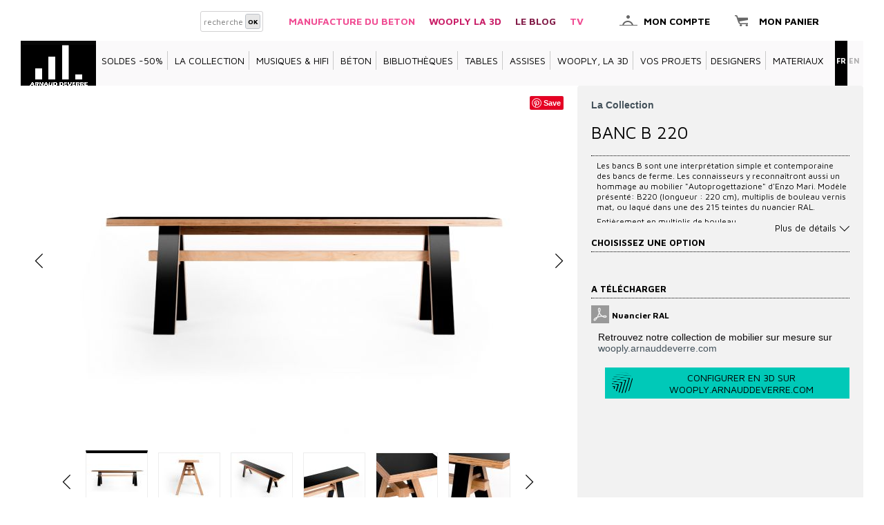

--- FILE ---
content_type: text/html; charset=utf-8
request_url: https://www.arnauddeverre.com/fr/lacollection/39-banc-contre-plaque-de-bouleau.html
body_size: 14471
content:
<!DOCTYPE html PUBLIC "-//W3C//DTD XHTML 1.1//EN" "http://www.w3.org/TR/xhtml11/DTD/xhtml11.dtd">
<html xmlns="http://www.w3.org/1999/xhtml" xml:lang="fr">
	<head>
		<title>Banc B 220</title>
		<meta name="description" content="Banc format xl multiplis de bouleau" />
		<meta name="keywords" content="Les bancs B sont une interprétation simple et contemporaine des bancs de ferme.  Les connaisseurs y reconnaîtront aussi un hommage au mobilier &quot;Autoprogettazione&quot; d&#039;Enzo Mari.  Modèle présenté: B220 (longueur : 220 cm),multiplis de bouleau vernis mat,ou laqué dans une des 215 teintes du nuancier RAL. Entièrement en multiplis de bouleau. Design Arnaud Deverre" />
		<meta http-equiv="Content-Type" content="application/xhtml+xml; charset=utf-8" />
		<meta name="generator" content="PrestaShop" />
		<meta name="robots" content="index,follow" />
		<link rel="icon" type="image/vnd.microsoft.icon" href="https://www.arnauddeverre.com/img/favicon.ico?1720857167" />
		<link rel="shortcut icon" type="image/x-icon" href="https://www.arnauddeverre.com/img/favicon.ico?1720857167" />
		<link href='https://fonts.googleapis.com/css?family=Maven+Pro:400,500,700,900' rel='stylesheet' type='text/css'>

		<script type="text/javascript">
			var baseDir = 'https://www.arnauddeverre.com/';
			var static_token = '2c22da8f79cf4d6c7445b64f6729946f';
			var token = '06e207a9c59f1056ba007eb1e66983be';
			var priceDisplayPrecision = 0;
			var priceDisplayMethod = 0;
			var roundMode = 2;
		</script>
		<link href="https://www.arnauddeverre.com/themes/n123_v2/cache/a9fbbfdcc3abdaa9b7463f884698add9_all.css" rel="stylesheet" type="text/css" media="all" />
		<link href="https://www.arnauddeverre.com/themes/n123_v2/cache/f3ca65fae6d9ff30374facedad5f50d8_screen.css" rel="stylesheet" type="text/css" media="screen" />
		

<link href="/themes/n123_v2/css/product_list.css" rel="stylesheet" type="text/css" media="all" />
		<script type="text/javascript" src="/js/jquery/jquery.min.js"></script>
		<script type="text/javascript" src="/js/jquery/jquery.easing.1.3.js"></script>
		<script type="text/javascript" src="/js/tools.js"></script>
		<script type="text/javascript" src="/js/jquery/jquery.fancybox-1.3.4.js"></script>
		<script type="text/javascript" src="/js/jquery/jquery.idTabs.modified.js"></script>
		<script type="text/javascript" src="/js/jquery/jquery.scrollTo-1.4.2-min.js"></script>
		<script type="text/javascript" src="/js/jquery/jquery.serialScroll-1.2.2-min.js"></script>
		<script type="text/javascript" src="/themes/n123_v2/js/tools.js"></script>
		<script type="text/javascript" src="/themes/n123_v2/js/product.js"></script>
		<script type="text/javascript" src="/themes/n123_v2/js/modules/blockcart/ajax-cart.js"></script>
		<script type="text/javascript" src="/themes/n123_v2/js/tools/treeManagement.js"></script>
		<script type="text/javascript" src="/modules/productscategory/productscategory.js"></script>
		<script type="text/javascript" src="/modules/firstblockhome/template/template1/template1.js"></script>
		<script type="text/javascript" src="/modules/pm_crosssellingoncart/js/owl-carousel/owl.carousel.min.js"></script>
		<script type="text/javascript" src="/js/jquery/jquery.autocomplete.js"></script>
			<!-- Copyright (c)2017-2018 (d)oekia Enter-Solutions GPL -->
                <!-- Google ReCaptcha on contact form -->
                <script>
                        (function(){
                        var googlecaptchasitekey = '6LfOX4QUAAAAAMe2YNM-f483vRsYjlKbBM8CO3JK'; /* TODO: tune this https://www.google.com/recaptcha/admin */
                        var trigger = function(){
                                setTimeout(function(){
                                    $('div.g-recaptcha').remove();
                                    var $forms = $('form.contact-form-box,form#sendOrderMessage');
                                    if ($forms.length > 0){
                                            var captcha = $('<div class="g-recaptcha" data-sitekey="'+ googlecaptchasitekey + '">');
                                            var $submit = $forms.find('#submitMessage,.button[name=submitMessage]');
                                            $submit.before(captcha);
                                            $submit.click(function(event){
                                                    $gresponse = $forms.find('[name=g-recaptcha-response]');
                                                    if ($gresponse.length == 0 || $gresponse.val().length == 0) {
                                                            event.preventDefault();
                                                            event.stopPropagation();
                                                            return false;
                                                    }
                                            });
                                            try {
                                                    window.grecaptcha.render(captcha[0]);
                                            } catch(e){};
                                    }
                                },1000);
                        };
                        $(document).ready(trigger);
                        $(document).bind('ajaxComplete', trigger);
                        })();
                </script>

                                <script src='https://www.google.com/recaptcha/api.js?hl=fr'></script>
                <script>
                    if ( window.history.replaceState ) {
                        window.history.replaceState( null, null, window.location.href );
                    }
                </script>


		<script type="text/javascript">
			
		(function(i,s,o,g,r,a,m){i['GoogleAnalyticsObject']=r;i[r]=i[r]||function(){
		(i[r].q=i[r].q||[]).push(arguments)},i[r].l=1*new Date();a=s.createElement(o),
		m=s.getElementsByTagName(o)[0];a.async=1;a.src=g;m.parentNode.insertBefore(a,m)
		})(window,document,'script','//www.google-analytics.com/analytics.js','ga');
		
			
		ga('create', 'UA-36311990-1 ');
		
					ga('send', 'pageview');	
		
			</script>

<link rel="alternate" type="application/rss+xml" title="Banc B 220" href="https://www.arnauddeverre.com/modules/feeder/rss.php?id_category=276&amp;orderby=position&amp;orderway=asc" /><script type="text/javascript">/*
* 2007-2018 PrestaShop
*
* NOTICE OF LICENSE
*
* This source file is subject to the Academic Free License (AFL 3.0)
* that is bundled with this package in the file LICENSE.txt.
* It is also available through the world-wide-web at this URL:
* http://opensource.org/licenses/afl-3.0.php
* If you did not receive a copy of the license and are unable to
* obtain it through the world-wide-web, please send an email
* to license@prestashop.com so we can send you a copy immediately.
*
* DISCLAIMER
*
* Do not edit or add to this file if you wish to upgrade PrestaShop to newer
* versions in the future. If you wish to customize PrestaShop for your
* needs please refer to http://www.prestashop.com for more information.
*
*  @author    PrestaShop SA <contact@prestashop.com>
*  @copyright 2007-2018 PrestaShop SA
*  @license   http://opensource.org/licenses/afl-3.0.php  Academic Free License (AFL 3.0)
*  International Registered Trademark & Property of PrestaShop SA
*/



function updateFormDatas()
{
	var nb = $('#quantity_wanted').val();
	var id = $('#idCombination').val();

	$('.paypal_payment_form input[name=quantity]').val(nb);
	$('.paypal_payment_form input[name=id_p_attr]').val(id);
}
	
$(document).ready( function() {

	if($('#in_context_checkout_enabled').val() != 1)
	{
		$('#payment_paypal_express_checkout').click(function() {
			$('#paypal_payment_form_cart').submit();
			return false;
		});
	}


	var jquery_version = $.fn.jquery.split('.');
	if(jquery_version[0]>=1 && jquery_version[1] >= 7)
	{
		$('body').on('submit',".paypal_payment_form", function () {
			updateFormDatas();
		});
	}
	else {
		$('.paypal_payment_form').live('submit', function () {
			updateFormDatas();
		});
	}

	function displayExpressCheckoutShortcut() {
		var id_product = $('input[name="id_product"]').val();
		var id_product_attribute = $('input[name="id_product_attribute"]').val();
		$.ajax({
			type: "GET",
			url: baseDir+'/modules/paypal/express_checkout/ajax.php',
			data: { get_qty: "1", id_product: id_product, id_product_attribute: id_product_attribute },
			cache: false,
			success: function(result) {
				if (result == '1') {
					$('#container_express_checkout').slideDown();
				} else {
					$('#container_express_checkout').slideUp();
				}
				return true;
			}
		});
	}

	$('select[name^="group_"]').change(function () {
		setTimeout(function(){displayExpressCheckoutShortcut()}, 500);
	});

	$('.color_pick').click(function () {
		setTimeout(function(){displayExpressCheckoutShortcut()}, 500);
	});

	if($('body#product').length > 0)
		setTimeout(function(){displayExpressCheckoutShortcut()}, 500);
	
	
			

	var modulePath = 'modules/paypal';
	var subFolder = '/integral_evolution';
	
			var baseDirPP = baseDir.replace('http:', 'https:');
		
	var fullPath = baseDirPP + modulePath + subFolder;
	var confirmTimer = false;
		
	if ($('form[target="hss_iframe"]').length == 0) {
		if ($('select[name^="group_"]').length > 0)
			displayExpressCheckoutShortcut();
		return false;
	} else {
		checkOrder();
	}

	function checkOrder() {
		if(confirmTimer == false)
			confirmTimer = setInterval(getOrdersCount, 1000);
	}

	});


</script>
		
		<script type="text/javascript"> (function() { var s = document.createElement('script'); s.type = 'text/javascript'; s.async = true; s.src = ('https:' == document.location.protocol ? 'https://' : 'https://' )+'bp-1c51.kxcdn.com/prj/AS-2316132.js'; var x = document.getElementsByTagName('script')[0]; x.parentNode.insertBefore(s, x); })();</script>
	</head>
	
	<body id="product">
		<!--<div style="color:red; position:absolute; right:25px; top: 25px; background:white; padding:10px; z-index:200; width:250px;">
			<h1>A faire</h1>
			- module other product dans cart<br />
			- photo page concept<br />
		</div>-->
					<div id="page">

			<!-- Header -->
			<div id="header" class="middle_me">				
				<div id="header_right">
				&nbsp  &nbsp
					<a href="https://www.manufacturedubeton.com/" target="blank"> <FONT color="f04e94">MANUFACTURE DU BETON</FONT> &nbsp &nbsp </a>
					<a href="https://wooply.arnauddeverre.com" target="blank"> <FONT color="c91f68">WOOPLY LA 3D</FONT> &nbsp &nbsp </a> 																				
					<a href="/leblog" target="blank"><FONT color="821c48">le blog</FONT></a>
					&nbsp  &nbsp
					<a href="https://www.arnauddeverre.com/TV/Arnaud%20Deverre%20TV.html" target="blank"> <FONT color="f04e94">TV</FONT> &nbsp &nbsp </a>
					<a href="https://www.arnauddeverre.com/fr/mon-compte" class="myaccount_link">mon compte</a>

					
<script type="text/javascript">
var CUSTOMIZE_TEXTFIELD = 1;
var customizationIdMessage = 'Personalisation';
var removingLinkText = 'Retirer ce produit du panier';
</script>

<!-- MODULE Block cart -->
<div id="cart_block">
		<a href="https://www.arnauddeverre.com/fr/commande">Mon panier</a>
		<div>
			<span class="ajax_cart_quantity hidden">0</span> 
			<span class="ajax_cart_product_txt hidden">produit</span>
			<span class="ajax_cart_product_txt_s hidden">produits</span>
		</div>
</div>
<!-- /MODULE Block cart -->

<!-- Block categories module -->
<div id="nav_top"> <!--! on le fermera avec le blocklanguages -->
	<a id="header_logo" href="https://www.arnauddeverre.com/fr/" title="Arnaud Deverre Edition">
					<img class="logo" src="https://www.arnauddeverre.com/img/logo.jpg?1720857167" alt="Arnaud Deverre Edition" width="109" height="60"  />
	</a>
	<div class="block_categories">
		<ul class="tree dhtml" id="mytree">
		            		            												
<li >
	<a href="https://www.arnauddeverre.com/fr/308--50"  title="">Soldes -50%</a><div class="separateur"></div>
	</li>

							            		            												
<li >
	<a href="https://www.arnauddeverre.com/fr/276-lacollection" class="selected" title="">La Collection</a><div class="separateur"></div>
	</li>

							            		            												
<li >
	<a href="https://www.arnauddeverre.com/fr/260-musiques"  title="">Musiques &amp; Hifi</a><div class="separateur"></div>
	</li>

							            		            												
<li >
	<a href="https://www.arnauddeverre.com/fr/251-mobilier-beton"  title="">Béton</a><div class="separateur"></div>
	</li>

							            		            												
<li >
	<a href="https://www.arnauddeverre.com/fr/130-bibliotheque"  title="">Bibliothèques</a><div class="separateur"></div>
	</li>

							            		            												
<li >
	<a href="https://www.arnauddeverre.com/fr/7-tables"  title="">Tables</a><div class="separateur"></div>
	</li>

							            		            												
<li >
	<a href="https://www.arnauddeverre.com/fr/5-assise"  title="">Assises</a><div class="separateur"></div>
	</li>

							            		            												
<li >
	<a href="https://www.arnauddeverre.com/fr/271-collection-wooply-la-3d"  title="">WooPly, la 3D</a><div class="separateur"></div>
	</li>

							            		            			                                			            		            											                        		            												
<li class="last">
	<a href="https://www.arnauddeverre.com/fr/158-projets-sur-mesure"  title="">Vos Projets</a><div class="separateur"></div>
	</li>

							            				</ul>
		<ul>
            
			<li>
				<div class="separateur"></div><a href="https://www.arnauddeverre.com/fr/108-designers">designers</a><div class="separateur"></div>
			</li>
			<li>
				<div style="text-align: right;"><a href="/materiaux">materiaux</a></div>
			</li>
		</ul>
	</div>
<!-- /Block categories module -->
	<!-- Block languages module -->
	<div id="languages_block_top">
		<ul id="first-languages">
							<li >
																								<a href="https://www.arnauddeverre.com/en/black-friday/39-b-220-bench.html" title="English (English)">
																	en
											</a>
									</li>
							<li class="selected_language">
											fr
									</li>
					</ul>
	</div>

</div><!-- on ferme le navtop ouvert via block categories -->
<script type="text/javascript">
	$('ul#first-languages li:not(.selected_language)').css('opacity', 0.3);
	$('ul#first-languages li:not(.selected_language)').hover(function(){
		$(this).css('opacity', 1);
	}, function(){
		$(this).css('opacity', 0.3);
	});
</script>
<!-- /Block languages module -->


<!-- Block search module TOP -->
<div id="search_block_top">
	<form method="get" action="https://www.arnauddeverre.com/fr/recherche" id="searchbox">
		<div id="search_block_top_container">
		<label for="search_query_top"><!-- image on background --></label>
		<input type="hidden" name="orderby" value="position" />
		<input type="hidden" name="orderway" value="desc" />
		<input class="search_query" type="text" id="search_query_top" name="search_query" placeholder="recherche" value="" />
		<input type="submit" name="submit_search" value="OK"  class="button" />
		</div>
	</form>
</div>
	<script type="text/javascript">
	// <![CDATA[
		
		function tryToCloseInstantSearch() {
			if ($('#old_center_column').length > 0)
			{
				$('#center_column').remove();
				$('#old_center_column').attr('id', 'center_column');
				$('#center_column').show();
				return false;
			}
		}
		
		instantSearchQueries = new Array();
		function stopInstantSearchQueries(){
			for(i=0;i<instantSearchQueries.length;i++) {
				instantSearchQueries[i].abort();
			}
			instantSearchQueries = new Array();
		}
		
		$("#search_query_top").keyup(function(){
			if($(this).val().length > 0){
				stopInstantSearchQueries();
				instantSearchQuery = $.ajax({
				url: 'https://www.arnauddeverre.com/fr/recherche',
				data: 'instantSearch=1&id_lang=2&q='+$(this).val(),
				dataType: 'html',
				success: function(data){
					if($("#search_query_top").val().length > 0)
					{
						tryToCloseInstantSearch();
						$('#center_column').attr('id', 'old_center_column');
						$('#old_center_column').after('<div id="center_column">'+data+'</div>');
						$('#old_center_column').hide();
						$("#instant_search_results a.close").click(function() {
							$("#search_query_top").val('');
							return tryToCloseInstantSearch();
						});
						return false;
					}
					else
						tryToCloseInstantSearch();
					}
				});
				instantSearchQueries.push(instantSearchQuery);
			}
			else
				tryToCloseInstantSearch();
		});
	// ]]>
	
	</script>

	<script type="text/javascript">
	// <![CDATA[
	
		$('document').ready( function() {
			$("#search_query_top")
				.autocomplete(
					'https://www.arnauddeverre.com/fr/recherche', {
						minChars: 3,
						max: 10,
						width: 500,
						selectFirst: false,
						scroll: false,
						dataType: "json",
						formatItem: function(data, i, max, value, term) {
							return value;
						},
						parse: function(data) {
							var mytab = new Array();
							for (var i = 0; i < data.length; i++)
								mytab[mytab.length] = { data: data[i], value: data[i].cname + ' > ' + data[i].pname };
							return mytab;
						},
						extraParams: {
							ajaxSearch: 1,
							id_lang: 2
						}
					}
				)
				.result(function(event, data, formatted) {
					$('#search_query_top').val(data.pname);
					document.location.href = data.product_link;
				})
		});
	
	// ]]>
	</script>
<!-- /Block search module TOP -->
				</div>
			</div>

			<div id="columns">
				<!-- Left -->
				<div id="left_column" class="column">
					
				</div>

				<!-- Center -->
				<div id="center_column">
	






<!-- modif displayPrice si category diffuseur -->
<script type="text/javascript">
// <![CDATA[

// PrestaShop internal settings
var currencySign = '€';
var currencyRate = '1';
var currencyFormat = '2';
var currencyBlank = '1';
var taxRate = 0;
var jqZoomEnabled = false;

//JS Hook
var oosHookJsCodeFunctions = new Array();

// Parameters
var id_product = '39';
var height = 46;
var initNumber = 220;
var productHasAttributes = true;
var quantitiesDisplayAllowed = false;
var quantityAvailable = 0;
var allowBuyWhenOutOfStock = true;
var availableNowValue = '';
var availableLaterValue = '';
var productPriceTaxExcluded = 490 - 0.000000;
var reduction_percent = 0;
var reduction_price = 0;
var specific_price = 0;
var specific_currency = false;
var group_reduction = '1';
var default_eco_tax = 0.000000;
var ecotaxTax_rate = 0;
var currentDate = '2025-11-27 05:36:31';
var maxQuantityToAllowDisplayOfLastQuantityMessage = 0;
var noTaxForThisProduct = true;
var displayPrice = 0;
var productReference = 'N-AS-BC 220';
var productAvailableForOrder = '1';
var productShowPrice = '1';
var productUnitPriceRatio = '0.000000';
var idDefaultImage = 6584;
var ipa_default = 208585;


// Customizable field
var img_ps_dir = 'https://www.arnauddeverre.com/img/';
var customizationFields = new Array();
		customizationFields[0] = new Array();
	customizationFields[0][0] = 'textField0';
	customizationFields[0][1] = 0;

// Images
var img_prod_dir = 'https://www.arnauddeverre.com/img/p/';
var combinationImages = new Array();

			combinationImages[0] = new Array();
					combinationImages[0][0] = 0;
			
combinationImages[0] = new Array();
			combinationImages[0][0] = 6584;
			combinationImages[0][1] = 6585;
			combinationImages[0][2] = 6587;
			combinationImages[0][3] = 6586;
			combinationImages[0][4] = 6588;
			combinationImages[0][5] = 6589;
	
// Translations
var doesntExist = 'The product does not exist in this model. Please choose another.';
var doesntExistNoMore = 'Ce produit n\'est plus en stock';
var doesntExistNoMoreBut = 'avec ces options mais reste disponible avec d\'autres options';
var uploading_in_progress = 'Envoi en cours, merci de bien vouloir patienter...';
var fieldRequired = 'Please fill in all required fields, then save the customization.';

	// Combinations
			addCombination(208585, new Array('27','1161'), 0, 66.666667, 0, -1, 'N-AS-BC 220', 0.00, 1);
			addCombination(208587, new Array('27','1160'), 0, 33.333333, 0, -1, 'N-AS-BC 220', 0.00, 1);
			addCombination(208589, new Array('27','1162'), 0, 33.333333, 0, -1, 'N-AS-BC 220', 0.00, 1);
			addCombination(208586, new Array('26','1161'), 0, 33.333333, 0, -1, 'N-AS-BC 220', 0.00, 1);
			addCombination(208588, new Array('26','1160'), 0, 0, 0, -1, 'N-AS-BC 220', 0.00, 1);
			addCombination(208590, new Array('26','1162'), 0, 0, 0, -1, 'N-AS-BC 220', 0.00, 1);
		// Colors
				//]]>
</script>





<div class="middle_me conteneur_product">
<div id="primary_block" class="clearfix">
	<div id="pb-info-column">
		<!--<h1>Banc B 220</h1>-->
		<!-- product img-->
		<div class="networks_button_conteneur">
			<!--- fb -->
			<div class="conteneurFbLike" id="conteneurFbLike">
				<div class="fb-like" id="fb_like" data-href="https://www.arnauddeverre.com/fr/lacollection/39-banc-contre-plaque-de-bouleau.html" data-layout="button" data-action="like" data-show-faces="false" data-share="false"></div>

				<!--<img class="maskFbLike" id="maskFbLike" src="https://www.arnauddeverre.com/themes/n123_v2/img/mask_fb_like.png" alt="" />-->
			</div>
			<div id="fb-root"></div>
			<script>(function(d, s, id) {
			  var js, fjs = d.getElementsByTagName(s)[0];
			  if (d.getElementById(id)) return;
			  js = d.createElement(s); js.id = id;
			  js.src = "//connect.facebook.net/fr_FR/sdk.js#xfbml=1&appId=458318920918141&version=v2.0";
			  fjs.parentNode.insertBefore(js, fjs);
			}(document, 'script', 'facebook-jssdk'));</script>
			<!-- pinterest -->
			<a href="//fr.pinterest.com/pin/create/button/" data-pin-do="buttonBookmark"  data-pin-color="red"><img src="//assets.pinterest.com/images/pidgets/pinit_fg_en_rect_red_20.png" /></a>
			<!-- Please call pinit.js only once per page -->
			<script type="text/javascript" async defer src="//assets.pinterest.com/js/pinit.js"></script>
		</div>
		<div id="image-block">			
							<a href="" class="big_arrow_left" onclick="showNextImage(0); return false;"></a>
																											<a href="" id="linkBigImg" rel="other-views" class="thickbox shown" title="Banc B 220" >
							<canvas id="myDrawing" width="670" height="518"></canvas>
						</a>
						  <!--<p id="image-legend" class="leftinfo bold"></p>-->
		
																																																										<a href="" class="big_arrow_right" onclick="showNextImage(1); return false;"></a>
					
				
						<!-- thumbnails -->
			<div class="conteneur_tbumbs_list">
				<a id="view_scroll_left" title="Autres vues" href="javascript:{}"></a>				<div id="thumbs_list">
					<ul id="thumbs_list_frame" class="jcarousel-skin-tango">
																																																<li id="thumbnail_6584">
											<a href="https://www.arnauddeverre.com/6584-thickbox/banc-contre-plaque-de-bouleau.jpg" rel="other-views" class="thickbox shown" title="Banc B 220">		
												<span style="display:none;" id="legend_6584">Banc B 220</span>
												<img id="thumb_6584" src="https://www.arnauddeverre.com/6584-medium/banc-contre-plaque-de-bouleau.jpg" alt="" height="68" width="88" />
											</a>
										</li>
																																																											<li id="thumbnail_6585">
											<a href="https://www.arnauddeverre.com/6585-thickbox/banc-contre-plaque-de-bouleau.jpg" rel="other-views" class="thickbox " title="Banc B 220">		
												<span style="display:none;" id="legend_6585">Banc B 220</span>
												<img id="thumb_6585" src="https://www.arnauddeverre.com/6585-medium/banc-contre-plaque-de-bouleau.jpg" alt="" height="68" width="88" />
											</a>
										</li>
																																																											<li id="thumbnail_6587">
											<a href="https://www.arnauddeverre.com/6587-thickbox/banc-contre-plaque-de-bouleau.jpg" rel="other-views" class="thickbox " title="Banc plaqué noir">		
												<span style="display:none;" id="legend_6587">Banc plaqué noir</span>
												<img id="thumb_6587" src="https://www.arnauddeverre.com/6587-medium/banc-contre-plaque-de-bouleau.jpg" alt="" height="68" width="88" />
											</a>
										</li>
																																																											<li id="thumbnail_6586">
											<a href="https://www.arnauddeverre.com/6586-thickbox/banc-contre-plaque-de-bouleau.jpg" rel="other-views" class="thickbox " title="Banc B 220">		
												<span style="display:none;" id="legend_6586">Banc B 220</span>
												<img id="thumb_6586" src="https://www.arnauddeverre.com/6586-medium/banc-contre-plaque-de-bouleau.jpg" alt="" height="68" width="88" />
											</a>
										</li>
																																																											<li id="thumbnail_6588">
											<a href="https://www.arnauddeverre.com/6588-thickbox/banc-contre-plaque-de-bouleau.jpg" rel="other-views" class="thickbox " title="Banc B 220">		
												<span style="display:none;" id="legend_6588">Banc B 220</span>
												<img id="thumb_6588" src="https://www.arnauddeverre.com/6588-medium/banc-contre-plaque-de-bouleau.jpg" alt="" height="68" width="88" />
											</a>
										</li>
																																																											<li id="thumbnail_6589">
											<a href="https://www.arnauddeverre.com/6589-thickbox/banc-contre-plaque-de-bouleau.jpg" rel="other-views" class="thickbox " title="Banc B 220">		
												<span style="display:none;" id="legend_6589">Banc B 220</span>
												<img id="thumb_6589" src="https://www.arnauddeverre.com/6589-medium/banc-contre-plaque-de-bouleau.jpg" alt="" height="68" width="88" />
											</a>
										</li>
																																			</ul>
					<!-- on replace dans les images dans la list des thickobowx -->
					<div style="display:none;">
																																																																																																																																																																																																																																																																								</div>
				</div>
				<a id="view_scroll_right" title="Autres vues" href="javascript:{}"></a>			</div>		
		 		
			<!-- /thumbnails -->
		</div>
	</div>
	<div class="block_right">
				
<!-- Breadcrumb -->
<div class="breadcrumb">
									<span class="navigation_page"><a href="https://www.arnauddeverre.com/fr/276-lacollection" title="La Collection">La Collection</a></span>		
</div>
<!-- /Breadcrumb -->
		<h1>Banc B 220</h1>
		<div id="desc_prod">
			<p><p>Les bancs B sont une interprétation simple et contemporaine des bancs de ferme. Les connaisseurs y reconnaîtront aussi un hommage au mobilier "Autoprogettazione" d'Enzo Mari. Modèle présenté: B220 (longueur : 220 cm), multiplis de bouleau vernis mat, ou laqué dans une des 215 teintes du nuancier RAL.</p>
<p>Entièrement en multiplis de bouleau.</p>
<p>Design Arnaud Deverre</p></p>											<!-- product's features --> 
					<ul>
																																																																																															<li>Hauteur: 46 cm.</li>
																								<li>Largeur: 25 cm.</li>
																								<li>Longueur: 220 cm.</li>
																</ul>
						</div>					
		<a href="#" onclick="expandTarget('desc_prod'); return false;" id="moreLink">
			<span class="expandText">Plus de d&eacute;tails</span>
			<span class="collapseText">Fermer</span>
		</a>					
		<div class="chooseOption">Choisissez une option</div>
				<input type="hidden" id="colorPickerAnchorTxt" value="Choisissez votre couleur" />
		<script src="https://ajax.googleapis.com/ajax/libs/jqueryui/1.8.23/jquery-ui.min.js"></script>
		<link rel="stylesheet" href="https://ajax.googleapis.com/ajax/libs/jqueryui/1.8/themes/ui-lightness/jquery-ui.css" type="text/css" media="all" />
		<link rel="stylesheet" href="https://www.arnauddeverre.com/themes/n123_v2/css/jquery.colourPicker.css" type="text/css" media="all" />
					
																		
																			
																			
																			
																			
																			
												
		<!-- exception modulaire -->
				<!-- add to cart form-->
		<form id="buy_block"  action="https://www.arnauddeverre.com/fr/panier" method="post">
			<!-- hidden datas -->
			<p class="hidden">
				<input type="hidden" name="token" value="2c22da8f79cf4d6c7445b64f6729946f" />
				<input type="hidden" name="id_product" value="39" id="product_page_product_id" />
				<input type="hidden" name="add" value="1" />
				<input type="hidden" name="id_product_attribute" id="idCombination" value="" />
			</p>
			<!-- attributes -->
							<div id="attributes" class="attributes">
					<p class="title">Choisissez une option</p>
														
							
																	
														<!-- <label for="group_4">Bois :</label> -->
														<label class="AttributesSelectDiv"></label>
							<div class="selectMenu">
								    
								<select name="group_4" class="AttributesSelect" id="group_4" onchange="javascript:findCombination();$('#wrapResetImages').show('slow');;">
																	<option value="27" selected="selected" title="000 Finition Laqu&eacute;e">Finition Laqu&eacute;e</option>																	<option value="26" title="Multiplis de bouleau">Multiplis de bouleau</option>																</select>
							</div>
																				
							
																	
														<!-- <label for="group_38">Laque :</label> -->
														<label class="AttributesSelectDiv"></label>
							<div class="selectMenu">
								    
								<select name="group_38" class="AttributesSelect" id="group_38" onchange="javascript:findCombination();$('#wrapResetImages').show('slow');;">
																	<option value="1161" selected="selected" title="Laque Brillante">Laque Brillante</option>																	<option value="1160" title="Laque Mat">Laque Mat</option>																	<option value="1162" title="Laque Satin&eacute;">Laque Satin&eacute;</option>																</select>
							</div>
															</div>
			
			<!-- prices -->
			<div class="beforePrice"></div>
							<p class="price">
																											
					<span class="our_price_display">
											<span id="our_price_display">557 €</span>
															TTC																	</span>
									</p>
																								
				<p id="add_to_cart" class="buttons_bottom_block add_to_cart_btn"><input type="submit" name="Submit" value="Ajouter au panier" class="btnatc" /></p>	
				<script type="text/javascript">
					addToCartOkTxt="Produit ajout&eacute; au panier";
					addToCartNotOkTxt="Error during add to cart";																								
				</script>
				<div id="msgAfterAddToCart"></div>
				<div id="msgAfterAddToCart2"></div>
			<div class="afterPrice"></div>
						<!-- /price -->

			<!-- customization  -->
							<div class="customization_block">
					<form method="post" action="/fr/lacollection/39-banc-contre-plaque-de-bouleau.html" enctype="multipart/form-data" id="customizationForm">
						<p>
							<img src="https://www.arnauddeverre.com/themes/n123_v2/img/icon/infos.gif" alt="Informations" />
							Apr&egrave;s avoir enregistr&eacute; votre personnalisation, n&#039;oubliez pas d&#039;ajouter le produit au panier.
													</p>
												<div class="clear"></div>
												<h2>Textes</h2>
						<ul id="text_fields">
							
																								<li class="customizationUploadLine">										Couleur<textarea type="text" name="textField17" id="textField0" rows="1" cols="40" class="customization_block_input" /></textarea>
									</li>
									
																					</ul>
												<p style="clear: left;" id="customizedDatas">
							<input type="hidden" name="ipa_customization" id="ipa_customization" value="" />
							<input type="hidden" name="quantityBackup" id="quantityBackup" value="" />
							<input type="hidden" name="submitCustomizedDatas" value="1" />
							<input type="button" class="button" value="Enregistrer" onclick="javascript:saveCustomization()" />
							<span id="ajax-loader" style="display:none"><img src="https://www.arnauddeverre.com/img/loader.gif" alt="loader" /></span>
						</p>
					</form>
					<p class="clear required"><sup>*</sup> champs requis</p>
				</div>
						<!-- /customization -->

			<p class="buttons_bottom_block" id="sur-mesure-container" style="display:block;height:60px">
			<input id="demandeDevis" type="button" class="btnatc" value="Sur mesure" />
			</p>			
			
			<!-- attachments -->
						<div style="clear:both">
				<div class="chooseOption">A t&eacute;l&eacute;charger</div>
				<ul id="attachmentsTabs" class="bullet">
									<li>
						<a href="https://www.arnauddeverre.com/fr/attachment.php?id_attachment=11">Nuancier RAL</a>
					</li>
								</ul>
			</div>				
						<!-- / attachments -->

			<!-- minimal quantity wanted -->
			<p id="minimal_quantity_wanted_p" style="display: none;">Vous devez ajouter au minimum <b id="minimal_quantity_label">1</b> quantit&eacute;s pour acheter ce produit.</p>
							<!-- /minimal quantity wanted -->		


			
			
			<!-- number of item in stock -->
						<!-- /number of item in stock -->

			<!-- Out of stock hook -->
						<!-- /Out of stock hook -->

			<p class="warning_inline" id="last_quantities" style="display: none;" >Attention : derni&egrave;res pi&egrave;ces disponibles !</p>

			

						<!-- right infos-->
			<style>
    .button-malherbe {
        text-transform: uppercase;
        height: 45px;
        padding-left: 55px;
        padding-right: 14px;
        background: #00c9b8 url(/themes/n123_v2/img/logo-butterply-mh-black.png) no-repeat 10px 7px;
        float: left;
        margin-top: 10px;
        font-family: "Maven Pro";
        font-size: 14px;
        /* font-weight: bold; */
        color: #000000;
        border: none;
	margin-left:20px;
    }

    .button-malherbe:hover {
        cursor: pointer;
        cursor: hand;
    }

</style>


<p style="display:inline-block; overflow: hidden;">Retrouvez notre collection de mobilier sur mesure sur <a href="https://wooply.arnauddeverre.com">wooply.arnauddeverre.com</a></p>


<a target="_blank" href="https://wooply.arnauddeverre.com/index.php?controller=configurator&id_product=20"><button   class="button-malherbe">Configurer en 3D sur wooply.arnauddeverre.com</button></a>


<script>
    $( document ).ready(function() {
        console.log("Butterply Redirection is ON !");
        $('#sur-mesure-container').css('display', 'none');
        $('#attributes').css('display', 'none');
        //    $('.chooseOption').css('display', 'none');
        $('#add_to_cart').css('display', 'none');
        $('.price').css('display', 'none');
        $('#jquery-colour-picker-example').css('visibility', 'hidden');
    });
</script>
			<!-- prod tab content -->
			
		</form>
	</div>
</div><!-- /primary_block -->
</div><!-- /middle_me ->

<!-- Autres produits -->

<div class="grey_larger">
	<div class="middle_me conteneur_products">		
		
	<h2 class="productscategory_h2">9 autres produits dans la m&ecirc;me cat&eacute;gorie :</h2>
	<div id="productscategory">
	<a id="productscategory_scroll_left" title="Pr&eacute;c&eacute;dent" href="javascript:{}">Pr&eacute;c&eacute;dent</a>	<div id="productscategory_list">
		<ul style="width: 963px">
						<li >
				<a href="https://www.arnauddeverre.com/fr/bibliotheque/1123-bibliotheque-cd-tubes.html" title="Bibliothèque CD TUBES"><img src="https://www.arnauddeverre.com/9189-medium/bibliotheque-cd-tubes.jpg" alt="Bibliothèque CD TUBES" /></a><br/>
				<a href="https://www.arnauddeverre.com/fr/bibliotheque/1123-bibliotheque-cd-tubes.html" title="Bibliothèque CD TUBES">
				Biblioth&egrave;que...
				</a><br />
									<br />
								<a title="Voir" href="https://www.arnauddeverre.com/fr/bibliotheque/1123-bibliotheque-cd-tubes.html" class="button_small">Voir</a><br />
			</li>
						<li >
				<a href="https://www.arnauddeverre.com/fr/bibliotheque/1116-etagere-lam-color.html" title="Bibliothèque LAM ALU"><img src="https://www.arnauddeverre.com/9119-medium/etagere-lam-color.jpg" alt="Bibliothèque LAM ALU" /></a><br/>
				<a href="https://www.arnauddeverre.com/fr/bibliotheque/1116-etagere-lam-color.html" title="Bibliothèque LAM ALU">
				Biblioth&egrave;que...
				</a><br />
									<br />
								<a title="Voir" href="https://www.arnauddeverre.com/fr/bibliotheque/1116-etagere-lam-color.html" class="button_small">Voir</a><br />
			</li>
						<li >
				<a href="https://www.arnauddeverre.com/fr/rangements-vinyles/1118-lam-acier-etagere-rangement-vinyles.html" title="RACK, casier mural pour Vinyles"><img src="https://www.arnauddeverre.com/9145-medium/lam-acier-etagere-rangement-vinyles.jpg" alt="RACK, casier mural pour Vinyles" /></a><br/>
				<a href="https://www.arnauddeverre.com/fr/rangements-vinyles/1118-lam-acier-etagere-rangement-vinyles.html" title="RACK, casier mural pour Vinyles">
				RACK, casier...
				</a><br />
									<br />
								<a title="Voir" href="https://www.arnauddeverre.com/fr/rangements-vinyles/1118-lam-acier-etagere-rangement-vinyles.html" class="button_small">Voir</a><br />
			</li>
						<li >
				<a href="https://www.arnauddeverre.com/fr/bibliotheque/1119-bibliotheque-lam-color.html" title="Bibliothèque LAM color"><img src="https://www.arnauddeverre.com/9166-medium/bibliotheque-lam-color.jpg" alt="Bibliothèque LAM color" /></a><br/>
				<a href="https://www.arnauddeverre.com/fr/bibliotheque/1119-bibliotheque-lam-color.html" title="Bibliothèque LAM color">
				Biblioth&egrave;que...
				</a><br />
									<br />
								<a title="Voir" href="https://www.arnauddeverre.com/fr/bibliotheque/1119-bibliotheque-lam-color.html" class="button_small">Voir</a><br />
			</li>
						<li >
				<a href="https://www.arnauddeverre.com/fr/rangements-vinyles/1117-lam-acier-etagere-rangement-vinyles.html" title="LAM Ecran, étagères pour Vinyles, "><img src="https://www.arnauddeverre.com/9129-medium/lam-acier-etagere-rangement-vinyles.jpg" alt="LAM Ecran, étagères pour Vinyles, " /></a><br/>
				<a href="https://www.arnauddeverre.com/fr/rangements-vinyles/1117-lam-acier-etagere-rangement-vinyles.html" title="LAM Ecran, étagères pour Vinyles, ">
				LAM Ecran,...
				</a><br />
									<br />
								<a title="Voir" href="https://www.arnauddeverre.com/fr/rangements-vinyles/1117-lam-acier-etagere-rangement-vinyles.html" class="button_small">Voir</a><br />
			</li>
						<li >
				<a href="https://www.arnauddeverre.com/fr/bibliotheque/1115-bibliotheque-cd-tubes.html" title="Etagère CD TUBES"><img src="https://www.arnauddeverre.com/9097-medium/bibliotheque-cd-tubes.jpg" alt="Etagère CD TUBES" /></a><br/>
				<a href="https://www.arnauddeverre.com/fr/bibliotheque/1115-bibliotheque-cd-tubes.html" title="Etagère CD TUBES">
				Etag&egrave;re CD...
				</a><br />
									<br />
								<a title="Voir" href="https://www.arnauddeverre.com/fr/bibliotheque/1115-bibliotheque-cd-tubes.html" class="button_small">Voir</a><br />
			</li>
						<li >
				<a href="https://www.arnauddeverre.com/fr/rangements-vinyles/1111-lam-acier-etagere-rangement-vinyles.html" title="LAM Acier, étagères pour Vinyles, "><img src="https://www.arnauddeverre.com/9052-medium/lam-acier-etagere-rangement-vinyles.jpg" alt="LAM Acier, étagères pour Vinyles, " /></a><br/>
				<a href="https://www.arnauddeverre.com/fr/rangements-vinyles/1111-lam-acier-etagere-rangement-vinyles.html" title="LAM Acier, étagères pour Vinyles, ">
				LAM Acier,...
				</a><br />
									<br />
								<a title="Voir" href="https://www.arnauddeverre.com/fr/rangements-vinyles/1111-lam-acier-etagere-rangement-vinyles.html" class="button_small">Voir</a><br />
			</li>
						<li >
				<a href="https://www.arnauddeverre.com/fr/bibliotheque/1113-etageres-toles.html" title="Etagères TOLES (modèle d'exposition)"><img src="https://www.arnauddeverre.com/9086-medium/etageres-toles.jpg" alt="Etagères TOLES (modèle d'exposition)" /></a><br/>
				<a href="https://www.arnauddeverre.com/fr/bibliotheque/1113-etageres-toles.html" title="Etagères TOLES (modèle d'exposition)">
				Etag&egrave;res...
				</a><br />
									<br />
								<a title="Voir" href="https://www.arnauddeverre.com/fr/bibliotheque/1113-etageres-toles.html" class="button_small">Voir</a><br />
			</li>
						<li >
				<a href="https://www.arnauddeverre.com/fr/bibliotheque/1112-etagere-lam-color.html" title="Etagère LAM color (2 ex en stock)"><img src="https://www.arnauddeverre.com/9069-medium/etagere-lam-color.jpg" alt="Etagère LAM color (2 ex en stock)" /></a><br/>
				<a href="https://www.arnauddeverre.com/fr/bibliotheque/1112-etagere-lam-color.html" title="Etagère LAM color (2 ex en stock)">
				Etag&egrave;re LAM...
				</a><br />
									<br />
								<a title="Voir" href="https://www.arnauddeverre.com/fr/bibliotheque/1112-etagere-lam-color.html" class="button_small">Voir</a><br />
			</li>
					</ul>
	</div>
	<a id="productscategory_scroll_right" title="Suivant" href="javascript:{}">Suivant</a>	</div>
	<script type="text/javascript">
		$('#productscategory_list').trigger('goto', [5-3]);
	</script>

		<div class="clear height20"></div>
			<!-- accessories -->
	<div class="fbh_template1_block_title">
		Vous pourriez aimer
		<img src="/modules/firstblockhome/template/template1/img/points.png" alt="">
	</div>
	<!-- Products list -->
	<ul id="product_list" class="clear">
									<li class="ajax_block_product prod_number_1 clearfix" onclick="window.location.href='https://www.arnauddeverre.com/fr/chaise/25-chaise-c1.html'">
			<div class="product_list_img_conteneur">
									<img src="https://www.arnauddeverre.com/7639-product_list/chaise-c1.jpg" alt="Ch | 1" width="388" height="300"  class="more_img"/>
								<img src="https://www.arnauddeverre.com/1057-product_list/chaise-c1.jpg" alt="Ch | 1" width="388" height="300"  class="product_list_first_img"/>
			</div>
			<h3><a href="https://www.arnauddeverre.com/fr/chaise/25-chaise-c1.html" title="Chaise C1">Chaise C1</a><img class="h3_barre" src="https://www.arnauddeverre.com/themes/n123_v2/img/barre.png" alt=""></h3>
				<p class="product_desc">La série des chaises C est designée pour être un basic contemporain, alliant design et savoir-faire classique. Chaque "coté" -pieds et montants- est découpé d'un seul tenant dans un panneau. Réalisée en multiplis de bouleau 21 mm, la chaise C1 - sans acoudoirs, avec un dossier de 5 cm- se décline en 5 hauteurs et dans toutes nos finitions disponibles....</p>																			 
			<div>
																<div>
					<span class="price">à partir de 310 €</span><br />				</div>
							</div>
		</li>
									<li class="ajax_block_product prod_number_2 clearfix" onclick="window.location.href='https://www.arnauddeverre.com/fr/lacollection/36-chaise-c2.html'">
			<div class="product_list_img_conteneur">
									<img src="https://www.arnauddeverre.com/1065-product_list/chaise-c2.jpg" alt="Le dossier et les 2 pieds sont d&eacute;coup&eacute;s dans un seul morceau de multiplis de bouleau" width="388" height="300"  class="more_img"/>
								<img src="https://www.arnauddeverre.com/1066-product_list/chaise-c2.jpg" alt="Le dossier et les 2 pieds sont d&eacute;coup&eacute;s dans un seul morceau de multiplis de bouleau" width="388" height="300"  class="product_list_first_img"/>
			</div>
			<h3><a href="https://www.arnauddeverre.com/fr/lacollection/36-chaise-c2.html" title="Chaise C2">Chaise C2</a><img class="h3_barre" src="https://www.arnauddeverre.com/themes/n123_v2/img/barre.png" alt=""></h3>
				<p class="product_desc">La série des chaises C est designée pour être un basic contemporain, alliant design et savoir-faire classique. Chaque "coté" -pieds et montants- est découpé d'un seul tenant dans un panneau. Réalisée en multiplis de bouleau 21 mm, la chaise C2 - sans acoudoirs, avec un dossier de 15 cm- se décline en 5 hauteurs et dans toutes nos finitions disponibles....</p>																			 
			<div>
																<div>
					<span class="price">à partir de 310 €</span><br />				</div>
							</div>
		</li>
			</ul>
	<!-- /Products list -->
		
	</div>
	<div class="clear"></div>
</div>
<div class="clear"></div>


 
<!-- show image -->
<script type="text/javascript">
//largeur de l'image carroussel
bufferSaveWidth = 670;
bufferSaveHeight = 518;
img_type_size = 'large';	
//draw("https://www.arnauddeverre.com/6589-large/banc-contre-plaque-de-bouleau.jpg");
$(document).ready(function() {	
	hash=window.location.hash.substr(1);
	hashArray=hash.split('=');
	if(hash!="" && hashArray[0]!="img") {
		window.setTimeout(function() {			
			$('#colourPickerIco').trigger('click').delay(1000);
			myElement=$('a[rel='+hash+']');
			if(myElement.length>0)
				myElement.trigger("click");
			else
				$('#jquery-colour-picker').hide();
		},1000)
	}
	if(hashArray[0]=="img") {
		window.setTimeout(function() {
			domNode=$('#thumb_'+hashArray[1]).parent();
			displayImage(domNode);
		},1000)
	}
	arrayArgs=window.location.search.split('&');
	if(arrayArgs!="") {
		arrayArgs[0]=arrayArgs[0].substr(1);			
		for(i=0;i<arrayArgs.length;i++) {
			tempArray=arrayArgs[i].split('=');
			if(tempArray.length>0) {
				$('#'+tempArray[0]).val(tempArray[1]);
				findCombination();
			}
		}
	}
});

//http://www.n123.com.localhost/collection-meli-melo/429-table-meli-melo.html?group_68=1532&group_73=1588

</script>

						</div>

<!-- Right -->
				<div id="right_column" class="column">
					
				</div>
			</div>

<!-- Footer -->
			<div id="footer" class="middle_me">
				<p><span style="font-family: verdana,geneva; font-size: 14pt;"> </span></p>
<div class="align_center">
<p><span style="font-family: verdana,geneva; font-size: 14pt;"><a href="https://www.arnauddeverre.com/fr/276-tous-les-produits">M O B I L I E R   S U R   M E S U R E</a><a title="MOBILIER SUR MESURE" href="https://www.arnauddeverre.com/fr/107-tous-les-produits">   </a><img src="https://www.arnauddeverre.com/img/cms/marge2.gif" alt="" width="44" height="14" />   <a href="https://www.arnauddeverre.com/fr/content/12-devis" target="_blank">D E V I S</a><a title="MOBILIER SUR MESURE" href="https://www.arnauddeverre.com/fr/107-tous-les-produits">   </a><img src="https://www.arnauddeverre.com/img/cms/marge2.gif" alt="" width="44" height="14" />   </span><a href="https://www.arnauddeverre.com/fr/contactez-nous"><span style="font-family: verdana,geneva; font-size: 14pt;">D I F F U S E U R S</span></a></p>
<p><a class="bold" href="https://www.arnauddeverre.com/fr/contactez-nous"><span style="font-size: 14pt; color: #999999; font-family: verdana,geneva;"><br /></span></a></p>
<br />
<p><span style="font-size: 14pt; color: #999999; font-family: verdana,geneva;"><br /></span></p>
</div>
<p><span style="border-radius: 2px; text-indent: 20px; width: auto; padding: 0px 4px 0px 0px; text-align: center; font: bold 11px/20px &#039;Helvetica Neue&#039;,Helvetica,sans-serif; color: #ffffff; background: #bd081c url(&#039;[data-uri]&#039;) no-repeat scroll 3px 50% / 14px 14px; position: absolute; opacity: 1; z-index: 8675309; display: none; cursor: pointer;">Enregistrer</span></p>
<p><span style="border-radius: 2px; text-indent: 20px; width: auto; padding: 0px 4px 0px 0px; text-align: center; font: bold 11px/20px &#039;Helvetica Neue&#039;,Helvetica,sans-serif; color: #ffffff; background: #bd081c url(&#039;[data-uri]&#039;) no-repeat scroll 3px 50% / 14px 14px; position: absolute; opacity: 1; z-index: 8675309; display: none; cursor: pointer;">Enregistrer</span></p>
				
			<script type="text/javascript">
				var time_start;
				$(window).load(
					function() {
						time_start = new Date();
					}
				);
				$(window).unload(
					function() {
						var time_end = new Date();
						var pagetime = new Object;
						pagetime.type = "pagetime";
						pagetime.id_connections = "1915472";
						pagetime.id_page = "96";
						pagetime.time_start = "2025-11-27 05:36:31";
						pagetime.token = "44da90142753f6ea10a9b1cec7f463fa3ceb9059";
						pagetime.time = time_end-time_start;
						$.post("https://www.arnauddeverre.com/fr/statistics.php", pagetime);
					}
				);
			</script><script type="text/javascript">
	
	var combinationsRemove = new Array();
	$(document).ready(function() {
	
		
			//SELECT
			if($("select[id^='group_']"))
				$("select[id^='group_'] option[value='1652']").remove();
			//RADIO
			if($("input[type=radio][name^='group_']"))
			{
				var input = $("input[type=radio][name^='group_'][value='1652']"),
				    br = $("input[type=radio][name^='group_'][value='1652']").next(),
				    contents = input.parent().contents();
				contents.slice(contents.index(input) + 1, contents.index(br)).remove();
				$("input[type=radio][name^='group_'][value='1652']").next().remove();
				$("input[type=radio][name^='group_'][value='1652']").remove();
			}
			//LIST COLORS
			if($("#color_1652"))
				$("#color_1652").parent("li").remove();

		
			//SELECT
			if($("select[id^='group_']"))
				$("select[id^='group_'] option[value='1823']").remove();
			//RADIO
			if($("input[type=radio][name^='group_']"))
			{
				var input = $("input[type=radio][name^='group_'][value='1823']"),
				    br = $("input[type=radio][name^='group_'][value='1823']").next(),
				    contents = input.parent().contents();
				contents.slice(contents.index(input) + 1, contents.index(br)).remove();
				$("input[type=radio][name^='group_'][value='1823']").next().remove();
				$("input[type=radio][name^='group_'][value='1823']").remove();
			}
			//LIST COLORS
			if($("#color_1823"))
				$("#color_1823").parent("li").remove();

							$("#thumbnail_1884").remove();
					$("#thumbnail_1887").remove();
					$("#thumbnail_2053").remove();
					$("#thumbnail_4094").remove();
					$("#thumbnail_4097").remove();
					$("#thumbnail_4098").remove();
					$("#thumbnail_4102").remove();
					$("#thumbnail_4104").remove();
					$("#thumbnail_4106").remove();
					$("#thumbnail_4108").remove();
					$("#thumbnail_4109").remove();
					$("#thumbnail_4113").remove();
					$("#thumbnail_4116").remove();
					$("#thumbnail_4118").remove();
					$("#thumbnail_4121").remove();
					$("#thumbnail_4123").remove();
					$("#thumbnail_4127").remove();
					$("#thumbnail_4128").remove();
					$("#thumbnail_4129").remove();
					$("#thumbnail_4133").remove();
					$("#thumbnail_4134").remove();
					$("#thumbnail_4135").remove();
					$("#thumbnail_5175").remove();
					$("#thumbnail_5179").remove();
					$("#thumbnail_5185").remove();
					$("#thumbnail_5188").remove();
					$("#thumbnail_5190").remove();
					$("#thumbnail_5191").remove();
					$("#thumbnail_7071").remove();
					$("#thumbnail_7073").remove();
					$("#thumbnail_7077").remove();
			
	});
	
		
	var combinationsNew = new Array();
	if (typeof combinations != 'undefined')
		for (var combination = 0; combination < combinations.length; ++combination)	{
			if(!sc_in_array(combinations[combination]["idCombination"] , combinationsRemove))
				combinationsNew.push(combinations[combination]);
		}
	combinations = combinationsNew;
	function sc_in_array(val, array) {
		for(var i = 0, l = array.length; i < l; i++) {
			if(array[i] == val)
				return true;
		}
		return false;
	}
	
</script>
				<div id="footer-bottom">
					<span><a href="https://www.arnauddeverre.com/fr/content/3-conditions-generales-de-ventes">CONDITIONS GENERALES DE VENTE</a></span>
					<span class="separateur"></span>
					<span><a href="https://www.arnauddeverre.com/fr/content/2-a-propos">MENTIONS LEGALES</a></span>
					<span class="separateur"></span>
					<span><a href="https://www.arnauddeverre.com/fr/contactez-nous">contact</a></span>								
					<span class="separateur"></span>
					<!-- Begin MailChimp Signup Form -->
					<form action="https://arnauddeverre.us1.list-manage.com/subscribe/post?u=2a19df8347729f6a6cdd98d46&amp;id=8be267c6cd" method="post" id="mc-embedded-subscribe-form" name="mc-embedded-subscribe-form" class="validate" target="_blank" novalidate>
						<label class="labelNewsletter" for="mce-EMAIL">NEWSLETTER</label>
						<div class="newsletter_conteneur_input">
							<input type="email" value="" name="EMAIL" class="inputNewsletter" id="mce-EMAIL" placeholder="ex : p.dupont@gmail.com" >
							<div style="position: absolute; left: -5000px;"><input type="text" name="b_2a19df8347729f6a6cdd98d46_8be267c6cd" tabindex="-1" value=""></div>
							<input type="submit" value="ok" name="subscribe" id="mc-embedded-subscribe" class="buttonNewsletter">
						</div>
					</form>
					
					
					
					<div class="social_networks">
						<a href="https://www.facebook.com/deverrearnaud" target="blank">
							<img src="https://www.arnauddeverre.com/themes/n123_v2/img/icone_facebook.png" alt="" />
						</a>
						<a href="https://www.facebook.com/betonhautecouture/" target="blank">
							<img src="https://www.arnauddeverre.com/themes/n123_v2/img/icone_facebook.png" alt="" />
						</a>
						<a href="http://www.twitter.com/arnauddeverre" target="blank">
							<img src="https://www.arnauddeverre.com/themes/n123_v2/img/icone_twitter.png" alt="" />
						</a>
						<a href="http://instagram.com/arnauddeverre" target="blank">
							<img src="https://www.arnauddeverre.com/themes/n123_v2/img/icone_instagram.png" alt="" />
						</a>
						<a href="http://instagram.com/manufacturedubeton" target="blank">
							<img src="https://www.arnauddeverre.com/themes/n123_v2/img/icone_instagram.png" alt="" />
							</a>
						<a href="http://instagram.com/wooplydesign" target="blank">
							<img src="https://www.arnauddeverre.com/themes/n123_v2/img/icone_instagram.png" alt="" />
						</a>
						<a href="http://www.pinterest.com/arnauddeverre" target="blank">
							<img src="https://www.arnauddeverre.com/themes/n123_v2/img/icone_pinterest.png" alt="" />
						</a>
						<a href="https://www.arnauddeverre.com/leblog/" target="blank">
							<img src="https://www.arnauddeverre.com/themes/n123_v2/img/icone_tumblr.png" alt="" />
						</a>
						<a href="https://www.linkedin.com/in/arnauddeverreedition//" target="blank">
							<img src="https://www.arnauddeverre.com/themes/n123_v2/img/icone_linkedin.png" alt="" />
						</a>
						</div>
				</div>
			</div>
		</div>
		
	<!-- hack ie -->
	<script type="text/javascript">
		$(document).ready(function() {
			var ms_ie = false;
			var ua = window.navigator.userAgent;
			var old_ie = ua.indexOf('MSIE ');
			var new_ie = ua.indexOf('Trident/');

			if ((old_ie > -1) || (new_ie > -1)) {
				ms_ie = true;
			}

			if ( ms_ie ) {
				$('body').addClass('ie');
			}
		});
	</script>
	<!-- hack /ie -->
	</body>
</html>


--- FILE ---
content_type: text/html; charset=utf-8
request_url: https://www.arnauddeverre.com/fr/lacollection/39-banc-contre-plaque-de-bouleau.html
body_size: 15622
content:
<!DOCTYPE html PUBLIC "-//W3C//DTD XHTML 1.1//EN" "http://www.w3.org/TR/xhtml11/DTD/xhtml11.dtd">
<html xmlns="http://www.w3.org/1999/xhtml" xml:lang="fr">
	<head>
		<title>Banc B 220</title>
		<meta name="description" content="Banc format xl multiplis de bouleau" />
		<meta name="keywords" content="Les bancs B sont une interprétation simple et contemporaine des bancs de ferme.  Les connaisseurs y reconnaîtront aussi un hommage au mobilier &quot;Autoprogettazione&quot; d&#039;Enzo Mari.  Modèle présenté: B220 (longueur : 220 cm),multiplis de bouleau vernis mat,ou laqué dans une des 215 teintes du nuancier RAL. Entièrement en multiplis de bouleau. Design Arnaud Deverre" />
		<meta http-equiv="Content-Type" content="application/xhtml+xml; charset=utf-8" />
		<meta name="generator" content="PrestaShop" />
		<meta name="robots" content="index,follow" />
		<link rel="icon" type="image/vnd.microsoft.icon" href="https://www.arnauddeverre.com/img/favicon.ico?1720857167" />
		<link rel="shortcut icon" type="image/x-icon" href="https://www.arnauddeverre.com/img/favicon.ico?1720857167" />
		<link href='https://fonts.googleapis.com/css?family=Maven+Pro:400,500,700,900' rel='stylesheet' type='text/css'>

		<script type="text/javascript">
			var baseDir = 'https://www.arnauddeverre.com/';
			var static_token = '2c22da8f79cf4d6c7445b64f6729946f';
			var token = '06e207a9c59f1056ba007eb1e66983be';
			var priceDisplayPrecision = 0;
			var priceDisplayMethod = 0;
			var roundMode = 2;
		</script>
		<link href="https://www.arnauddeverre.com/themes/n123_v2/cache/a9fbbfdcc3abdaa9b7463f884698add9_all.css" rel="stylesheet" type="text/css" media="all" />
		<link href="https://www.arnauddeverre.com/themes/n123_v2/cache/f3ca65fae6d9ff30374facedad5f50d8_screen.css" rel="stylesheet" type="text/css" media="screen" />
		

<link href="/themes/n123_v2/css/product_list.css" rel="stylesheet" type="text/css" media="all" />
		<script type="text/javascript" src="/js/jquery/jquery.min.js"></script>
		<script type="text/javascript" src="/js/jquery/jquery.easing.1.3.js"></script>
		<script type="text/javascript" src="/js/tools.js"></script>
		<script type="text/javascript" src="/js/jquery/jquery.fancybox-1.3.4.js"></script>
		<script type="text/javascript" src="/js/jquery/jquery.idTabs.modified.js"></script>
		<script type="text/javascript" src="/js/jquery/jquery.scrollTo-1.4.2-min.js"></script>
		<script type="text/javascript" src="/js/jquery/jquery.serialScroll-1.2.2-min.js"></script>
		<script type="text/javascript" src="/themes/n123_v2/js/tools.js"></script>
		<script type="text/javascript" src="/themes/n123_v2/js/product.js"></script>
		<script type="text/javascript" src="/themes/n123_v2/js/modules/blockcart/ajax-cart.js"></script>
		<script type="text/javascript" src="/themes/n123_v2/js/tools/treeManagement.js"></script>
		<script type="text/javascript" src="/modules/productscategory/productscategory.js"></script>
		<script type="text/javascript" src="/modules/firstblockhome/template/template1/template1.js"></script>
		<script type="text/javascript" src="/modules/pm_crosssellingoncart/js/owl-carousel/owl.carousel.min.js"></script>
		<script type="text/javascript" src="/js/jquery/jquery.autocomplete.js"></script>
			<!-- Copyright (c)2017-2018 (d)oekia Enter-Solutions GPL -->
                <!-- Google ReCaptcha on contact form -->
                <script>
                        (function(){
                        var googlecaptchasitekey = '6LfOX4QUAAAAAMe2YNM-f483vRsYjlKbBM8CO3JK'; /* TODO: tune this https://www.google.com/recaptcha/admin */
                        var trigger = function(){
                                setTimeout(function(){
                                    $('div.g-recaptcha').remove();
                                    var $forms = $('form.contact-form-box,form#sendOrderMessage');
                                    if ($forms.length > 0){
                                            var captcha = $('<div class="g-recaptcha" data-sitekey="'+ googlecaptchasitekey + '">');
                                            var $submit = $forms.find('#submitMessage,.button[name=submitMessage]');
                                            $submit.before(captcha);
                                            $submit.click(function(event){
                                                    $gresponse = $forms.find('[name=g-recaptcha-response]');
                                                    if ($gresponse.length == 0 || $gresponse.val().length == 0) {
                                                            event.preventDefault();
                                                            event.stopPropagation();
                                                            return false;
                                                    }
                                            });
                                            try {
                                                    window.grecaptcha.render(captcha[0]);
                                            } catch(e){};
                                    }
                                },1000);
                        };
                        $(document).ready(trigger);
                        $(document).bind('ajaxComplete', trigger);
                        })();
                </script>

                                <script src='https://www.google.com/recaptcha/api.js?hl=fr'></script>
                <script>
                    if ( window.history.replaceState ) {
                        window.history.replaceState( null, null, window.location.href );
                    }
                </script>


		<script type="text/javascript">
			
		(function(i,s,o,g,r,a,m){i['GoogleAnalyticsObject']=r;i[r]=i[r]||function(){
		(i[r].q=i[r].q||[]).push(arguments)},i[r].l=1*new Date();a=s.createElement(o),
		m=s.getElementsByTagName(o)[0];a.async=1;a.src=g;m.parentNode.insertBefore(a,m)
		})(window,document,'script','//www.google-analytics.com/analytics.js','ga');
		
			
		ga('create', 'UA-36311990-1 ');
		
					ga('send', 'pageview');	
		
			</script>

<link rel="alternate" type="application/rss+xml" title="Banc B 220" href="https://www.arnauddeverre.com/modules/feeder/rss.php?id_category=39&amp;orderby=position&amp;orderway=asc" /><script type="text/javascript">/*
* 2007-2018 PrestaShop
*
* NOTICE OF LICENSE
*
* This source file is subject to the Academic Free License (AFL 3.0)
* that is bundled with this package in the file LICENSE.txt.
* It is also available through the world-wide-web at this URL:
* http://opensource.org/licenses/afl-3.0.php
* If you did not receive a copy of the license and are unable to
* obtain it through the world-wide-web, please send an email
* to license@prestashop.com so we can send you a copy immediately.
*
* DISCLAIMER
*
* Do not edit or add to this file if you wish to upgrade PrestaShop to newer
* versions in the future. If you wish to customize PrestaShop for your
* needs please refer to http://www.prestashop.com for more information.
*
*  @author    PrestaShop SA <contact@prestashop.com>
*  @copyright 2007-2018 PrestaShop SA
*  @license   http://opensource.org/licenses/afl-3.0.php  Academic Free License (AFL 3.0)
*  International Registered Trademark & Property of PrestaShop SA
*/



function updateFormDatas()
{
	var nb = $('#quantity_wanted').val();
	var id = $('#idCombination').val();

	$('.paypal_payment_form input[name=quantity]').val(nb);
	$('.paypal_payment_form input[name=id_p_attr]').val(id);
}
	
$(document).ready( function() {

	if($('#in_context_checkout_enabled').val() != 1)
	{
		$('#payment_paypal_express_checkout').click(function() {
			$('#paypal_payment_form_cart').submit();
			return false;
		});
	}


	var jquery_version = $.fn.jquery.split('.');
	if(jquery_version[0]>=1 && jquery_version[1] >= 7)
	{
		$('body').on('submit',".paypal_payment_form", function () {
			updateFormDatas();
		});
	}
	else {
		$('.paypal_payment_form').live('submit', function () {
			updateFormDatas();
		});
	}

	function displayExpressCheckoutShortcut() {
		var id_product = $('input[name="id_product"]').val();
		var id_product_attribute = $('input[name="id_product_attribute"]').val();
		$.ajax({
			type: "GET",
			url: baseDir+'/modules/paypal/express_checkout/ajax.php',
			data: { get_qty: "1", id_product: id_product, id_product_attribute: id_product_attribute },
			cache: false,
			success: function(result) {
				if (result == '1') {
					$('#container_express_checkout').slideDown();
				} else {
					$('#container_express_checkout').slideUp();
				}
				return true;
			}
		});
	}

	$('select[name^="group_"]').change(function () {
		setTimeout(function(){displayExpressCheckoutShortcut()}, 500);
	});

	$('.color_pick').click(function () {
		setTimeout(function(){displayExpressCheckoutShortcut()}, 500);
	});

	if($('body#product').length > 0)
		setTimeout(function(){displayExpressCheckoutShortcut()}, 500);
	
	
			

	var modulePath = 'modules/paypal';
	var subFolder = '/integral_evolution';
	
			var baseDirPP = baseDir.replace('http:', 'https:');
		
	var fullPath = baseDirPP + modulePath + subFolder;
	var confirmTimer = false;
		
	if ($('form[target="hss_iframe"]').length == 0) {
		if ($('select[name^="group_"]').length > 0)
			displayExpressCheckoutShortcut();
		return false;
	} else {
		checkOrder();
	}

	function checkOrder() {
		if(confirmTimer == false)
			confirmTimer = setInterval(getOrdersCount, 1000);
	}

	});


</script>
		
		<script type="text/javascript"> (function() { var s = document.createElement('script'); s.type = 'text/javascript'; s.async = true; s.src = ('https:' == document.location.protocol ? 'https://' : 'https://' )+'bp-1c51.kxcdn.com/prj/AS-2316132.js'; var x = document.getElementsByTagName('script')[0]; x.parentNode.insertBefore(s, x); })();</script>
	</head>
	
	<body id="product">
		<!--<div style="color:red; position:absolute; right:25px; top: 25px; background:white; padding:10px; z-index:200; width:250px;">
			<h1>A faire</h1>
			- module other product dans cart<br />
			- photo page concept<br />
		</div>-->
					<div id="page">

			<!-- Header -->
			<div id="header" class="middle_me">				
				<div id="header_right">
				&nbsp  &nbsp
					<a href="https://www.manufacturedubeton.com/" target="blank"> <FONT color="f04e94">MANUFACTURE DU BETON</FONT> &nbsp &nbsp </a>
					<a href="https://wooply.arnauddeverre.com" target="blank"> <FONT color="c91f68">WOOPLY LA 3D</FONT> &nbsp &nbsp </a> 																				
					<a href="/leblog" target="blank"><FONT color="821c48">le blog</FONT></a>
					&nbsp  &nbsp
					<a href="https://www.arnauddeverre.com/TV/Arnaud%20Deverre%20TV.html" target="blank"> <FONT color="f04e94">TV</FONT> &nbsp &nbsp </a>
					<a href="https://www.arnauddeverre.com/fr/mon-compte" class="myaccount_link">mon compte</a>

					
<script type="text/javascript">
var CUSTOMIZE_TEXTFIELD = 1;
var customizationIdMessage = 'Personalisation';
var removingLinkText = 'Retirer ce produit du panier';
</script>

<!-- MODULE Block cart -->
<div id="cart_block">
		<a href="https://www.arnauddeverre.com/fr/commande">Mon panier</a>
		<div>
			<span class="ajax_cart_quantity hidden">0</span> 
			<span class="ajax_cart_product_txt hidden">produit</span>
			<span class="ajax_cart_product_txt_s hidden">produits</span>
		</div>
</div>
<!-- /MODULE Block cart -->

<!-- Block categories module -->
<div id="nav_top"> <!--! on le fermera avec le blocklanguages -->
	<a id="header_logo" href="https://www.arnauddeverre.com/fr/" title="Arnaud Deverre Edition">
					<img class="logo" src="https://www.arnauddeverre.com/img/logo.jpg?1720857167" alt="Arnaud Deverre Edition" width="109" height="60"  />
	</a>
	<div class="block_categories">
		<ul class="tree dhtml" id="mytree">
		            		            												
<li >
	<a href="https://www.arnauddeverre.com/fr/308--50"  title="">Soldes -50%</a><div class="separateur"></div>
	</li>

							            		            												
<li >
	<a href="https://www.arnauddeverre.com/fr/276-lacollection" class="selected" title="">La Collection</a><div class="separateur"></div>
	</li>

							            		            												
<li >
	<a href="https://www.arnauddeverre.com/fr/260-musiques"  title="">Musiques &amp; Hifi</a><div class="separateur"></div>
	</li>

							            		            												
<li >
	<a href="https://www.arnauddeverre.com/fr/251-mobilier-beton"  title="">Béton</a><div class="separateur"></div>
	</li>

							            		            												
<li >
	<a href="https://www.arnauddeverre.com/fr/130-bibliotheque"  title="">Bibliothèques</a><div class="separateur"></div>
	</li>

							            		            												
<li >
	<a href="https://www.arnauddeverre.com/fr/7-tables"  title="">Tables</a><div class="separateur"></div>
	</li>

							            		            												
<li >
	<a href="https://www.arnauddeverre.com/fr/5-assise"  title="">Assises</a><div class="separateur"></div>
	</li>

							            		            												
<li >
	<a href="https://www.arnauddeverre.com/fr/271-collection-wooply-la-3d"  title="">WooPly, la 3D</a><div class="separateur"></div>
	</li>

							            		            			                                			            		            											                        		            												
<li class="last">
	<a href="https://www.arnauddeverre.com/fr/158-projets-sur-mesure"  title="">Vos Projets</a><div class="separateur"></div>
	</li>

							            				</ul>
		<ul>
            
			<li>
				<div class="separateur"></div><a href="https://www.arnauddeverre.com/fr/108-designers">designers</a><div class="separateur"></div>
			</li>
			<li>
				<div style="text-align: right;"><a href="/materiaux">materiaux</a></div>
			</li>
		</ul>
	</div>
<!-- /Block categories module -->
	<!-- Block languages module -->
	<div id="languages_block_top">
		<ul id="first-languages">
							<li >
																								<a href="https://www.arnauddeverre.com/en/black-friday/39-b-220-bench.html" title="English (English)">
																	en
											</a>
									</li>
							<li class="selected_language">
											fr
									</li>
					</ul>
	</div>

</div><!-- on ferme le navtop ouvert via block categories -->
<script type="text/javascript">
	$('ul#first-languages li:not(.selected_language)').css('opacity', 0.3);
	$('ul#first-languages li:not(.selected_language)').hover(function(){
		$(this).css('opacity', 1);
	}, function(){
		$(this).css('opacity', 0.3);
	});
</script>
<!-- /Block languages module -->


<!-- Block search module TOP -->
<div id="search_block_top">
	<form method="get" action="https://www.arnauddeverre.com/fr/recherche" id="searchbox">
		<div id="search_block_top_container">
		<label for="search_query_top"><!-- image on background --></label>
		<input type="hidden" name="orderby" value="position" />
		<input type="hidden" name="orderway" value="desc" />
		<input class="search_query" type="text" id="search_query_top" name="search_query" placeholder="recherche" value="" />
		<input type="submit" name="submit_search" value="OK"  class="button" />
		</div>
	</form>
</div>
	<script type="text/javascript">
	// <![CDATA[
		
		function tryToCloseInstantSearch() {
			if ($('#old_center_column').length > 0)
			{
				$('#center_column').remove();
				$('#old_center_column').attr('id', 'center_column');
				$('#center_column').show();
				return false;
			}
		}
		
		instantSearchQueries = new Array();
		function stopInstantSearchQueries(){
			for(i=0;i<instantSearchQueries.length;i++) {
				instantSearchQueries[i].abort();
			}
			instantSearchQueries = new Array();
		}
		
		$("#search_query_top").keyup(function(){
			if($(this).val().length > 0){
				stopInstantSearchQueries();
				instantSearchQuery = $.ajax({
				url: 'https://www.arnauddeverre.com/fr/recherche',
				data: 'instantSearch=1&id_lang=2&q='+$(this).val(),
				dataType: 'html',
				success: function(data){
					if($("#search_query_top").val().length > 0)
					{
						tryToCloseInstantSearch();
						$('#center_column').attr('id', 'old_center_column');
						$('#old_center_column').after('<div id="center_column">'+data+'</div>');
						$('#old_center_column').hide();
						$("#instant_search_results a.close").click(function() {
							$("#search_query_top").val('');
							return tryToCloseInstantSearch();
						});
						return false;
					}
					else
						tryToCloseInstantSearch();
					}
				});
				instantSearchQueries.push(instantSearchQuery);
			}
			else
				tryToCloseInstantSearch();
		});
	// ]]>
	
	</script>

	<script type="text/javascript">
	// <![CDATA[
	
		$('document').ready( function() {
			$("#search_query_top")
				.autocomplete(
					'https://www.arnauddeverre.com/fr/recherche', {
						minChars: 3,
						max: 10,
						width: 500,
						selectFirst: false,
						scroll: false,
						dataType: "json",
						formatItem: function(data, i, max, value, term) {
							return value;
						},
						parse: function(data) {
							var mytab = new Array();
							for (var i = 0; i < data.length; i++)
								mytab[mytab.length] = { data: data[i], value: data[i].cname + ' > ' + data[i].pname };
							return mytab;
						},
						extraParams: {
							ajaxSearch: 1,
							id_lang: 2
						}
					}
				)
				.result(function(event, data, formatted) {
					$('#search_query_top').val(data.pname);
					document.location.href = data.product_link;
				})
		});
	
	// ]]>
	</script>
<!-- /Block search module TOP -->
				</div>
			</div>

			<div id="columns">
				<!-- Left -->
				<div id="left_column" class="column">
					
				</div>

				<!-- Center -->
				<div id="center_column">
	






<!-- modif displayPrice si category diffuseur -->
<script type="text/javascript">
// <![CDATA[

// PrestaShop internal settings
var currencySign = '€';
var currencyRate = '1';
var currencyFormat = '2';
var currencyBlank = '1';
var taxRate = 0;
var jqZoomEnabled = false;

//JS Hook
var oosHookJsCodeFunctions = new Array();

// Parameters
var id_product = '39';
var height = 46;
var initNumber = 220;
var productHasAttributes = true;
var quantitiesDisplayAllowed = false;
var quantityAvailable = 0;
var allowBuyWhenOutOfStock = true;
var availableNowValue = '';
var availableLaterValue = '';
var productPriceTaxExcluded = 490 - 0.000000;
var reduction_percent = 0;
var reduction_price = 0;
var specific_price = 0;
var specific_currency = false;
var group_reduction = '1';
var default_eco_tax = 0.000000;
var ecotaxTax_rate = 0;
var currentDate = '2025-11-27 05:36:34';
var maxQuantityToAllowDisplayOfLastQuantityMessage = 0;
var noTaxForThisProduct = true;
var displayPrice = 0;
var productReference = 'N-AS-BC 220';
var productAvailableForOrder = '1';
var productShowPrice = '1';
var productUnitPriceRatio = '0.000000';
var idDefaultImage = 6584;
var ipa_default = 208585;


// Customizable field
var img_ps_dir = 'https://www.arnauddeverre.com/img/';
var customizationFields = new Array();
		customizationFields[0] = new Array();
	customizationFields[0][0] = 'textField0';
	customizationFields[0][1] = 0;

// Images
var img_prod_dir = 'https://www.arnauddeverre.com/img/p/';
var combinationImages = new Array();

			combinationImages[0] = new Array();
					combinationImages[0][0] = 0;
			
combinationImages[0] = new Array();
			combinationImages[0][0] = 6584;
			combinationImages[0][1] = 6585;
			combinationImages[0][2] = 6587;
			combinationImages[0][3] = 6586;
			combinationImages[0][4] = 6588;
			combinationImages[0][5] = 6589;
	
// Translations
var doesntExist = 'The product does not exist in this model. Please choose another.';
var doesntExistNoMore = 'Ce produit n\'est plus en stock';
var doesntExistNoMoreBut = 'avec ces options mais reste disponible avec d\'autres options';
var uploading_in_progress = 'Envoi en cours, merci de bien vouloir patienter...';
var fieldRequired = 'Please fill in all required fields, then save the customization.';

	// Combinations
			addCombination(208585, new Array('27','1161'), 0, 66.666667, 0, -1, 'N-AS-BC 220', 0.00, 1);
			addCombination(208587, new Array('27','1160'), 0, 33.333333, 0, -1, 'N-AS-BC 220', 0.00, 1);
			addCombination(208589, new Array('27','1162'), 0, 33.333333, 0, -1, 'N-AS-BC 220', 0.00, 1);
			addCombination(208586, new Array('26','1161'), 0, 33.333333, 0, -1, 'N-AS-BC 220', 0.00, 1);
			addCombination(208588, new Array('26','1160'), 0, 0, 0, -1, 'N-AS-BC 220', 0.00, 1);
			addCombination(208590, new Array('26','1162'), 0, 0, 0, -1, 'N-AS-BC 220', 0.00, 1);
		// Colors
				//]]>
</script>





<div class="middle_me conteneur_product">
<div id="primary_block" class="clearfix">
	<div id="pb-info-column">
		<!--<h1>Banc B 220</h1>-->
		<!-- product img-->
		<div class="networks_button_conteneur">
			<!--- fb -->
			<div class="conteneurFbLike" id="conteneurFbLike">
				<div class="fb-like" id="fb_like" data-href="https://www.arnauddeverre.com/fr/lacollection/39-banc-contre-plaque-de-bouleau.html" data-layout="button" data-action="like" data-show-faces="false" data-share="false"></div>

				<!--<img class="maskFbLike" id="maskFbLike" src="https://www.arnauddeverre.com/themes/n123_v2/img/mask_fb_like.png" alt="" />-->
			</div>
			<div id="fb-root"></div>
			<script>(function(d, s, id) {
			  var js, fjs = d.getElementsByTagName(s)[0];
			  if (d.getElementById(id)) return;
			  js = d.createElement(s); js.id = id;
			  js.src = "//connect.facebook.net/fr_FR/sdk.js#xfbml=1&appId=458318920918141&version=v2.0";
			  fjs.parentNode.insertBefore(js, fjs);
			}(document, 'script', 'facebook-jssdk'));</script>
			<!-- pinterest -->
			<a href="//fr.pinterest.com/pin/create/button/" data-pin-do="buttonBookmark"  data-pin-color="red"><img src="//assets.pinterest.com/images/pidgets/pinit_fg_en_rect_red_20.png" /></a>
			<!-- Please call pinit.js only once per page -->
			<script type="text/javascript" async defer src="//assets.pinterest.com/js/pinit.js"></script>
		</div>
		<div id="image-block">			
							<a href="" class="big_arrow_left" onclick="showNextImage(0); return false;"></a>
																											<a href="" id="linkBigImg" rel="other-views" class="thickbox shown" title="Banc B 220" >
							<canvas id="myDrawing" width="670" height="518"></canvas>
						</a>
						  <!--<p id="image-legend" class="leftinfo bold"></p>-->
		
																																																										<a href="" class="big_arrow_right" onclick="showNextImage(1); return false;"></a>
					
				
						<!-- thumbnails -->
			<div class="conteneur_tbumbs_list">
				<a id="view_scroll_left" title="Autres vues" href="javascript:{}"></a>				<div id="thumbs_list">
					<ul id="thumbs_list_frame" class="jcarousel-skin-tango">
																																																<li id="thumbnail_6584">
											<a href="https://www.arnauddeverre.com/6584-thickbox/banc-contre-plaque-de-bouleau.jpg" rel="other-views" class="thickbox shown" title="Banc B 220">		
												<span style="display:none;" id="legend_6584">Banc B 220</span>
												<img id="thumb_6584" src="https://www.arnauddeverre.com/6584-medium/banc-contre-plaque-de-bouleau.jpg" alt="" height="68" width="88" />
											</a>
										</li>
																																																											<li id="thumbnail_6585">
											<a href="https://www.arnauddeverre.com/6585-thickbox/banc-contre-plaque-de-bouleau.jpg" rel="other-views" class="thickbox " title="Banc B 220">		
												<span style="display:none;" id="legend_6585">Banc B 220</span>
												<img id="thumb_6585" src="https://www.arnauddeverre.com/6585-medium/banc-contre-plaque-de-bouleau.jpg" alt="" height="68" width="88" />
											</a>
										</li>
																																																											<li id="thumbnail_6587">
											<a href="https://www.arnauddeverre.com/6587-thickbox/banc-contre-plaque-de-bouleau.jpg" rel="other-views" class="thickbox " title="Banc plaqué noir">		
												<span style="display:none;" id="legend_6587">Banc plaqué noir</span>
												<img id="thumb_6587" src="https://www.arnauddeverre.com/6587-medium/banc-contre-plaque-de-bouleau.jpg" alt="" height="68" width="88" />
											</a>
										</li>
																																																											<li id="thumbnail_6586">
											<a href="https://www.arnauddeverre.com/6586-thickbox/banc-contre-plaque-de-bouleau.jpg" rel="other-views" class="thickbox " title="Banc B 220">		
												<span style="display:none;" id="legend_6586">Banc B 220</span>
												<img id="thumb_6586" src="https://www.arnauddeverre.com/6586-medium/banc-contre-plaque-de-bouleau.jpg" alt="" height="68" width="88" />
											</a>
										</li>
																																																											<li id="thumbnail_6588">
											<a href="https://www.arnauddeverre.com/6588-thickbox/banc-contre-plaque-de-bouleau.jpg" rel="other-views" class="thickbox " title="Banc B 220">		
												<span style="display:none;" id="legend_6588">Banc B 220</span>
												<img id="thumb_6588" src="https://www.arnauddeverre.com/6588-medium/banc-contre-plaque-de-bouleau.jpg" alt="" height="68" width="88" />
											</a>
										</li>
																																																											<li id="thumbnail_6589">
											<a href="https://www.arnauddeverre.com/6589-thickbox/banc-contre-plaque-de-bouleau.jpg" rel="other-views" class="thickbox " title="Banc B 220">		
												<span style="display:none;" id="legend_6589">Banc B 220</span>
												<img id="thumb_6589" src="https://www.arnauddeverre.com/6589-medium/banc-contre-plaque-de-bouleau.jpg" alt="" height="68" width="88" />
											</a>
										</li>
																																			</ul>
					<!-- on replace dans les images dans la list des thickobowx -->
					<div style="display:none;">
																																																																																																																																																																																																																																																																								</div>
				</div>
				<a id="view_scroll_right" title="Autres vues" href="javascript:{}"></a>			</div>		
		 		
			<!-- /thumbnails -->
		</div>
	</div>
	<div class="block_right">
				
<!-- Breadcrumb -->
<div class="breadcrumb">
									<span class="navigation_page"><a href="https://www.arnauddeverre.com/fr/276-lacollection" title="La Collection">La Collection</a></span>		
</div>
<!-- /Breadcrumb -->
		<h1>Banc B 220</h1>
		<div id="desc_prod">
			<p><p>Les bancs B sont une interprétation simple et contemporaine des bancs de ferme. Les connaisseurs y reconnaîtront aussi un hommage au mobilier "Autoprogettazione" d'Enzo Mari. Modèle présenté: B220 (longueur : 220 cm), multiplis de bouleau vernis mat, ou laqué dans une des 215 teintes du nuancier RAL.</p>
<p>Entièrement en multiplis de bouleau.</p>
<p>Design Arnaud Deverre</p></p>											<!-- product's features --> 
					<ul>
																																																																																															<li>Hauteur: 46 cm.</li>
																								<li>Largeur: 25 cm.</li>
																								<li>Longueur: 220 cm.</li>
																</ul>
						</div>					
		<a href="#" onclick="expandTarget('desc_prod'); return false;" id="moreLink">
			<span class="expandText">Plus de d&eacute;tails</span>
			<span class="collapseText">Fermer</span>
		</a>					
		<div class="chooseOption">Choisissez une option</div>
				<input type="hidden" id="colorPickerAnchorTxt" value="Choisissez votre couleur" />
		<script src="https://ajax.googleapis.com/ajax/libs/jqueryui/1.8.23/jquery-ui.min.js"></script>
		<link rel="stylesheet" href="https://ajax.googleapis.com/ajax/libs/jqueryui/1.8/themes/ui-lightness/jquery-ui.css" type="text/css" media="all" />
		<link rel="stylesheet" href="https://www.arnauddeverre.com/themes/n123_v2/css/jquery.colourPicker.css" type="text/css" media="all" />
					
																		
																			
																			
																			
																			
																			
												
		<!-- exception modulaire -->
				<!-- add to cart form-->
		<form id="buy_block"  action="https://www.arnauddeverre.com/fr/panier" method="post">
			<!-- hidden datas -->
			<p class="hidden">
				<input type="hidden" name="token" value="2c22da8f79cf4d6c7445b64f6729946f" />
				<input type="hidden" name="id_product" value="39" id="product_page_product_id" />
				<input type="hidden" name="add" value="1" />
				<input type="hidden" name="id_product_attribute" id="idCombination" value="" />
			</p>
			<!-- attributes -->
							<div id="attributes" class="attributes">
					<p class="title">Choisissez une option</p>
														
							
																	
														<!-- <label for="group_4">Bois :</label> -->
														<label class="AttributesSelectDiv"></label>
							<div class="selectMenu">
								    
								<select name="group_4" class="AttributesSelect" id="group_4" onchange="javascript:findCombination();$('#wrapResetImages').show('slow');;">
																	<option value="27" selected="selected" title="000 Finition Laqu&eacute;e">Finition Laqu&eacute;e</option>																	<option value="26" title="Multiplis de bouleau">Multiplis de bouleau</option>																</select>
							</div>
																				
							
																	
														<!-- <label for="group_38">Laque :</label> -->
														<label class="AttributesSelectDiv"></label>
							<div class="selectMenu">
								    
								<select name="group_38" class="AttributesSelect" id="group_38" onchange="javascript:findCombination();$('#wrapResetImages').show('slow');;">
																	<option value="1161" selected="selected" title="Laque Brillante">Laque Brillante</option>																	<option value="1160" title="Laque Mat">Laque Mat</option>																	<option value="1162" title="Laque Satin&eacute;">Laque Satin&eacute;</option>																</select>
							</div>
															</div>
			
			<!-- prices -->
			<div class="beforePrice"></div>
							<p class="price">
																											
					<span class="our_price_display">
											<span id="our_price_display">557 €</span>
															TTC																	</span>
									</p>
																								
				<p id="add_to_cart" class="buttons_bottom_block add_to_cart_btn"><input type="submit" name="Submit" value="Ajouter au panier" class="btnatc" /></p>	
				<script type="text/javascript">
					addToCartOkTxt="Produit ajout&eacute; au panier";
					addToCartNotOkTxt="Error during add to cart";																								
				</script>
				<div id="msgAfterAddToCart"></div>
				<div id="msgAfterAddToCart2"></div>
			<div class="afterPrice"></div>
						<!-- /price -->

			<!-- customization  -->
							<div class="customization_block">
					<form method="post" action="/fr/lacollection/39-banc-contre-plaque-de-bouleau.html" enctype="multipart/form-data" id="customizationForm">
						<p>
							<img src="https://www.arnauddeverre.com/themes/n123_v2/img/icon/infos.gif" alt="Informations" />
							Apr&egrave;s avoir enregistr&eacute; votre personnalisation, n&#039;oubliez pas d&#039;ajouter le produit au panier.
													</p>
												<div class="clear"></div>
												<h2>Textes</h2>
						<ul id="text_fields">
							
																								<li class="customizationUploadLine">										Couleur<textarea type="text" name="textField17" id="textField0" rows="1" cols="40" class="customization_block_input" /></textarea>
									</li>
									
																					</ul>
												<p style="clear: left;" id="customizedDatas">
							<input type="hidden" name="ipa_customization" id="ipa_customization" value="208585" />
							<input type="hidden" name="quantityBackup" id="quantityBackup" value="" />
							<input type="hidden" name="submitCustomizedDatas" value="1" />
							<input type="button" class="button" value="Enregistrer" onclick="javascript:saveCustomization()" />
							<span id="ajax-loader" style="display:none"><img src="https://www.arnauddeverre.com/img/loader.gif" alt="loader" /></span>
						</p>
					</form>
					<p class="clear required"><sup>*</sup> champs requis</p>
				</div>
						<!-- /customization -->

			<p class="buttons_bottom_block" id="sur-mesure-container" style="display:block;height:60px">
			<input id="demandeDevis" type="button" class="btnatc" value="Sur mesure" />
			</p>			
			
			<!-- attachments -->
						<div style="clear:both">
				<div class="chooseOption">A t&eacute;l&eacute;charger</div>
				<ul id="attachmentsTabs" class="bullet">
									<li>
						<a href="https://www.arnauddeverre.com/fr/attachment.php?id_attachment=11">Nuancier RAL</a>
					</li>
								</ul>
			</div>				
						<!-- / attachments -->

			<!-- minimal quantity wanted -->
			<p id="minimal_quantity_wanted_p" style="display: none;">Vous devez ajouter au minimum <b id="minimal_quantity_label">1</b> quantit&eacute;s pour acheter ce produit.</p>
							<!-- /minimal quantity wanted -->		


			
			
			<!-- number of item in stock -->
						<!-- /number of item in stock -->

			<!-- Out of stock hook -->
						<!-- /Out of stock hook -->

			<p class="warning_inline" id="last_quantities" style="display: none;" >Attention : derni&egrave;res pi&egrave;ces disponibles !</p>

			

						<!-- right infos-->
			<style>
    .button-malherbe {
        text-transform: uppercase;
        height: 45px;
        padding-left: 55px;
        padding-right: 14px;
        background: #00c9b8 url(/themes/n123_v2/img/logo-butterply-mh-black.png) no-repeat 10px 7px;
        float: left;
        margin-top: 10px;
        font-family: "Maven Pro";
        font-size: 14px;
        /* font-weight: bold; */
        color: #000000;
        border: none;
	margin-left:20px;
    }

    .button-malherbe:hover {
        cursor: pointer;
        cursor: hand;
    }

</style>


<p style="display:inline-block; overflow: hidden;">Retrouvez notre collection de mobilier sur mesure sur <a href="https://wooply.arnauddeverre.com">wooply.arnauddeverre.com</a></p>


<a target="_blank" href="https://wooply.arnauddeverre.com/index.php?controller=configurator&id_product=20"><button   class="button-malherbe">Configurer en 3D sur wooply.arnauddeverre.com</button></a>


<script>
    $( document ).ready(function() {
        console.log("Butterply Redirection is ON !");
        $('#sur-mesure-container').css('display', 'none');
        $('#attributes').css('display', 'none');
        //    $('.chooseOption').css('display', 'none');
        $('#add_to_cart').css('display', 'none');
        $('.price').css('display', 'none');
        $('#jquery-colour-picker-example').css('visibility', 'hidden');
    });
</script>
			<!-- prod tab content -->
			
		</form>
	</div>
</div><!-- /primary_block -->
</div><!-- /middle_me ->

<!-- Autres produits -->

<div class="grey_larger">
	<div class="middle_me conteneur_products">		
		
	<h2 class="productscategory_h2">9 autres produits dans la m&ecirc;me cat&eacute;gorie :</h2>
	<div id="productscategory">
	<a id="productscategory_scroll_left" title="Pr&eacute;c&eacute;dent" href="javascript:{}">Pr&eacute;c&eacute;dent</a>	<div id="productscategory_list">
		<ul style="width: 963px">
						<li >
				<a href="https://www.arnauddeverre.com/fr/bibliotheque/1123-bibliotheque-cd-tubes.html" title="Bibliothèque CD TUBES"><img src="https://www.arnauddeverre.com/9189-medium/bibliotheque-cd-tubes.jpg" alt="Bibliothèque CD TUBES" /></a><br/>
				<a href="https://www.arnauddeverre.com/fr/bibliotheque/1123-bibliotheque-cd-tubes.html" title="Bibliothèque CD TUBES">
				Biblioth&egrave;que...
				</a><br />
									<br />
								<a title="Voir" href="https://www.arnauddeverre.com/fr/bibliotheque/1123-bibliotheque-cd-tubes.html" class="button_small">Voir</a><br />
			</li>
						<li >
				<a href="https://www.arnauddeverre.com/fr/bibliotheque/1116-etagere-lam-color.html" title="Bibliothèque LAM ALU"><img src="https://www.arnauddeverre.com/9119-medium/etagere-lam-color.jpg" alt="Bibliothèque LAM ALU" /></a><br/>
				<a href="https://www.arnauddeverre.com/fr/bibliotheque/1116-etagere-lam-color.html" title="Bibliothèque LAM ALU">
				Biblioth&egrave;que...
				</a><br />
									<br />
								<a title="Voir" href="https://www.arnauddeverre.com/fr/bibliotheque/1116-etagere-lam-color.html" class="button_small">Voir</a><br />
			</li>
						<li >
				<a href="https://www.arnauddeverre.com/fr/rangements-vinyles/1118-lam-acier-etagere-rangement-vinyles.html" title="RACK, casier mural pour Vinyles"><img src="https://www.arnauddeverre.com/9145-medium/lam-acier-etagere-rangement-vinyles.jpg" alt="RACK, casier mural pour Vinyles" /></a><br/>
				<a href="https://www.arnauddeverre.com/fr/rangements-vinyles/1118-lam-acier-etagere-rangement-vinyles.html" title="RACK, casier mural pour Vinyles">
				RACK, casier...
				</a><br />
									<br />
								<a title="Voir" href="https://www.arnauddeverre.com/fr/rangements-vinyles/1118-lam-acier-etagere-rangement-vinyles.html" class="button_small">Voir</a><br />
			</li>
						<li >
				<a href="https://www.arnauddeverre.com/fr/bibliotheque/1119-bibliotheque-lam-color.html" title="Bibliothèque LAM color"><img src="https://www.arnauddeverre.com/9166-medium/bibliotheque-lam-color.jpg" alt="Bibliothèque LAM color" /></a><br/>
				<a href="https://www.arnauddeverre.com/fr/bibliotheque/1119-bibliotheque-lam-color.html" title="Bibliothèque LAM color">
				Biblioth&egrave;que...
				</a><br />
									<br />
								<a title="Voir" href="https://www.arnauddeverre.com/fr/bibliotheque/1119-bibliotheque-lam-color.html" class="button_small">Voir</a><br />
			</li>
						<li >
				<a href="https://www.arnauddeverre.com/fr/rangements-vinyles/1117-lam-acier-etagere-rangement-vinyles.html" title="LAM Ecran, étagères pour Vinyles, "><img src="https://www.arnauddeverre.com/9129-medium/lam-acier-etagere-rangement-vinyles.jpg" alt="LAM Ecran, étagères pour Vinyles, " /></a><br/>
				<a href="https://www.arnauddeverre.com/fr/rangements-vinyles/1117-lam-acier-etagere-rangement-vinyles.html" title="LAM Ecran, étagères pour Vinyles, ">
				LAM Ecran,...
				</a><br />
									<br />
								<a title="Voir" href="https://www.arnauddeverre.com/fr/rangements-vinyles/1117-lam-acier-etagere-rangement-vinyles.html" class="button_small">Voir</a><br />
			</li>
						<li >
				<a href="https://www.arnauddeverre.com/fr/bibliotheque/1115-bibliotheque-cd-tubes.html" title="Etagère CD TUBES"><img src="https://www.arnauddeverre.com/9097-medium/bibliotheque-cd-tubes.jpg" alt="Etagère CD TUBES" /></a><br/>
				<a href="https://www.arnauddeverre.com/fr/bibliotheque/1115-bibliotheque-cd-tubes.html" title="Etagère CD TUBES">
				Etag&egrave;re CD...
				</a><br />
									<br />
								<a title="Voir" href="https://www.arnauddeverre.com/fr/bibliotheque/1115-bibliotheque-cd-tubes.html" class="button_small">Voir</a><br />
			</li>
						<li >
				<a href="https://www.arnauddeverre.com/fr/rangements-vinyles/1111-lam-acier-etagere-rangement-vinyles.html" title="LAM Acier, étagères pour Vinyles, "><img src="https://www.arnauddeverre.com/9052-medium/lam-acier-etagere-rangement-vinyles.jpg" alt="LAM Acier, étagères pour Vinyles, " /></a><br/>
				<a href="https://www.arnauddeverre.com/fr/rangements-vinyles/1111-lam-acier-etagere-rangement-vinyles.html" title="LAM Acier, étagères pour Vinyles, ">
				LAM Acier,...
				</a><br />
									<br />
								<a title="Voir" href="https://www.arnauddeverre.com/fr/rangements-vinyles/1111-lam-acier-etagere-rangement-vinyles.html" class="button_small">Voir</a><br />
			</li>
						<li >
				<a href="https://www.arnauddeverre.com/fr/bibliotheque/1113-etageres-toles.html" title="Etagères TOLES (modèle d'exposition)"><img src="https://www.arnauddeverre.com/9086-medium/etageres-toles.jpg" alt="Etagères TOLES (modèle d'exposition)" /></a><br/>
				<a href="https://www.arnauddeverre.com/fr/bibliotheque/1113-etageres-toles.html" title="Etagères TOLES (modèle d'exposition)">
				Etag&egrave;res...
				</a><br />
									<br />
								<a title="Voir" href="https://www.arnauddeverre.com/fr/bibliotheque/1113-etageres-toles.html" class="button_small">Voir</a><br />
			</li>
						<li >
				<a href="https://www.arnauddeverre.com/fr/bibliotheque/1112-etagere-lam-color.html" title="Etagère LAM color (2 ex en stock)"><img src="https://www.arnauddeverre.com/9069-medium/etagere-lam-color.jpg" alt="Etagère LAM color (2 ex en stock)" /></a><br/>
				<a href="https://www.arnauddeverre.com/fr/bibliotheque/1112-etagere-lam-color.html" title="Etagère LAM color (2 ex en stock)">
				Etag&egrave;re LAM...
				</a><br />
									<br />
								<a title="Voir" href="https://www.arnauddeverre.com/fr/bibliotheque/1112-etagere-lam-color.html" class="button_small">Voir</a><br />
			</li>
					</ul>
	</div>
	<a id="productscategory_scroll_right" title="Suivant" href="javascript:{}">Suivant</a>	</div>
	<script type="text/javascript">
		$('#productscategory_list').trigger('goto', [5-3]);
	</script>

		<div class="clear height20"></div>
			<!-- accessories -->
	<div class="fbh_template1_block_title">
		Vous pourriez aimer
		<img src="/modules/firstblockhome/template/template1/img/points.png" alt="">
	</div>
	<!-- Products list -->
	<ul id="product_list" class="clear">
									<li class="ajax_block_product prod_number_1 clearfix" onclick="window.location.href='https://www.arnauddeverre.com/fr/chaise/25-chaise-c1.html'">
			<div class="product_list_img_conteneur">
									<img src="https://www.arnauddeverre.com/7639-product_list/chaise-c1.jpg" alt="Ch | 1" width="388" height="300"  class="more_img"/>
								<img src="https://www.arnauddeverre.com/1057-product_list/chaise-c1.jpg" alt="Ch | 1" width="388" height="300"  class="product_list_first_img"/>
			</div>
			<h3><a href="https://www.arnauddeverre.com/fr/chaise/25-chaise-c1.html" title="Chaise C1">Chaise C1</a><img class="h3_barre" src="https://www.arnauddeverre.com/themes/n123_v2/img/barre.png" alt=""></h3>
				<p class="product_desc">La série des chaises C est designée pour être un basic contemporain, alliant design et savoir-faire classique. Chaque "coté" -pieds et montants- est découpé d'un seul tenant dans un panneau. Réalisée en multiplis de bouleau 21 mm, la chaise C1 - sans acoudoirs, avec un dossier de 5 cm- se décline en 5 hauteurs et dans toutes nos finitions disponibles....</p>																			 
			<div>
																<div>
					<span class="price">à partir de 310 €</span><br />				</div>
							</div>
		</li>
									<li class="ajax_block_product prod_number_2 clearfix" onclick="window.location.href='https://www.arnauddeverre.com/fr/lacollection/36-chaise-c2.html'">
			<div class="product_list_img_conteneur">
									<img src="https://www.arnauddeverre.com/1065-product_list/chaise-c2.jpg" alt="Le dossier et les 2 pieds sont d&eacute;coup&eacute;s dans un seul morceau de multiplis de bouleau" width="388" height="300"  class="more_img"/>
								<img src="https://www.arnauddeverre.com/1066-product_list/chaise-c2.jpg" alt="Le dossier et les 2 pieds sont d&eacute;coup&eacute;s dans un seul morceau de multiplis de bouleau" width="388" height="300"  class="product_list_first_img"/>
			</div>
			<h3><a href="https://www.arnauddeverre.com/fr/lacollection/36-chaise-c2.html" title="Chaise C2">Chaise C2</a><img class="h3_barre" src="https://www.arnauddeverre.com/themes/n123_v2/img/barre.png" alt=""></h3>
				<p class="product_desc">La série des chaises C est designée pour être un basic contemporain, alliant design et savoir-faire classique. Chaque "coté" -pieds et montants- est découpé d'un seul tenant dans un panneau. Réalisée en multiplis de bouleau 21 mm, la chaise C2 - sans acoudoirs, avec un dossier de 15 cm- se décline en 5 hauteurs et dans toutes nos finitions disponibles....</p>																			 
			<div>
																<div>
					<span class="price">à partir de 310 €</span><br />				</div>
							</div>
		</li>
			</ul>
	<!-- /Products list -->
		
	</div>
	<div class="clear"></div>
</div>
<div class="clear"></div>


 
<!-- show image -->
<script type="text/javascript">
//largeur de l'image carroussel
bufferSaveWidth = 670;
bufferSaveHeight = 518;
img_type_size = 'large';	
//draw("https://www.arnauddeverre.com/6589-large/banc-contre-plaque-de-bouleau.jpg");
$(document).ready(function() {	
	hash=window.location.hash.substr(1);
	hashArray=hash.split('=');
	if(hash!="" && hashArray[0]!="img") {
		window.setTimeout(function() {			
			$('#colourPickerIco').trigger('click').delay(1000);
			myElement=$('a[rel='+hash+']');
			if(myElement.length>0)
				myElement.trigger("click");
			else
				$('#jquery-colour-picker').hide();
		},1000)
	}
	if(hashArray[0]=="img") {
		window.setTimeout(function() {
			domNode=$('#thumb_'+hashArray[1]).parent();
			displayImage(domNode);
		},1000)
	}
	arrayArgs=window.location.search.split('&');
	if(arrayArgs!="") {
		arrayArgs[0]=arrayArgs[0].substr(1);			
		for(i=0;i<arrayArgs.length;i++) {
			tempArray=arrayArgs[i].split('=');
			if(tempArray.length>0) {
				$('#'+tempArray[0]).val(tempArray[1]);
				findCombination();
			}
		}
	}
});

//http://www.n123.com.localhost/collection-meli-melo/429-table-meli-melo.html?group_68=1532&group_73=1588

</script>

						</div>

<!-- Right -->
				<div id="right_column" class="column">
					
				</div>
			</div>

<!-- Footer -->
			<div id="footer" class="middle_me">
				<p><span style="font-family: verdana,geneva; font-size: 14pt;"> </span></p>
<div class="align_center">
<p><span style="font-family: verdana,geneva; font-size: 14pt;"><a href="https://www.arnauddeverre.com/fr/276-tous-les-produits">M O B I L I E R   S U R   M E S U R E</a><a title="MOBILIER SUR MESURE" href="https://www.arnauddeverre.com/fr/107-tous-les-produits">   </a><img src="https://www.arnauddeverre.com/img/cms/marge2.gif" alt="" width="44" height="14" />   <a href="https://www.arnauddeverre.com/fr/content/12-devis" target="_blank">D E V I S</a><a title="MOBILIER SUR MESURE" href="https://www.arnauddeverre.com/fr/107-tous-les-produits">   </a><img src="https://www.arnauddeverre.com/img/cms/marge2.gif" alt="" width="44" height="14" />   </span><a href="https://www.arnauddeverre.com/fr/contactez-nous"><span style="font-family: verdana,geneva; font-size: 14pt;">D I F F U S E U R S</span></a></p>
<p><a class="bold" href="https://www.arnauddeverre.com/fr/contactez-nous"><span style="font-size: 14pt; color: #999999; font-family: verdana,geneva;"><br /></span></a></p>
<br />
<p><span style="font-size: 14pt; color: #999999; font-family: verdana,geneva;"><br /></span></p>
</div>
<p><span style="border-radius: 2px; text-indent: 20px; width: auto; padding: 0px 4px 0px 0px; text-align: center; font: bold 11px/20px &#039;Helvetica Neue&#039;,Helvetica,sans-serif; color: #ffffff; background: #bd081c url(&#039;[data-uri]&#039;) no-repeat scroll 3px 50% / 14px 14px; position: absolute; opacity: 1; z-index: 8675309; display: none; cursor: pointer;">Enregistrer</span></p>
<p><span style="border-radius: 2px; text-indent: 20px; width: auto; padding: 0px 4px 0px 0px; text-align: center; font: bold 11px/20px &#039;Helvetica Neue&#039;,Helvetica,sans-serif; color: #ffffff; background: #bd081c url(&#039;[data-uri]&#039;) no-repeat scroll 3px 50% / 14px 14px; position: absolute; opacity: 1; z-index: 8675309; display: none; cursor: pointer;">Enregistrer</span></p>
				
			<script type="text/javascript">
				var time_start;
				$(window).load(
					function() {
						time_start = new Date();
					}
				);
				$(window).unload(
					function() {
						var time_end = new Date();
						var pagetime = new Object;
						pagetime.type = "pagetime";
						pagetime.id_connections = "1915472";
						pagetime.id_page = "96";
						pagetime.time_start = "2025-11-27 05:36:34";
						pagetime.token = "3d3353874a9b9bb2eb073576dfcdb0ec69bb591c";
						pagetime.time = time_end-time_start;
						$.post("https://www.arnauddeverre.com/fr/statistics.php", pagetime);
					}
				);
			</script><script type="text/javascript">
	
	var combinationsRemove = new Array();
	$(document).ready(function() {
	
		
			//SELECT
			if($("select[id^='group_']"))
				$("select[id^='group_'] option[value='1652']").remove();
			//RADIO
			if($("input[type=radio][name^='group_']"))
			{
				var input = $("input[type=radio][name^='group_'][value='1652']"),
				    br = $("input[type=radio][name^='group_'][value='1652']").next(),
				    contents = input.parent().contents();
				contents.slice(contents.index(input) + 1, contents.index(br)).remove();
				$("input[type=radio][name^='group_'][value='1652']").next().remove();
				$("input[type=radio][name^='group_'][value='1652']").remove();
			}
			//LIST COLORS
			if($("#color_1652"))
				$("#color_1652").parent("li").remove();

		
			//SELECT
			if($("select[id^='group_']"))
				$("select[id^='group_'] option[value='1823']").remove();
			//RADIO
			if($("input[type=radio][name^='group_']"))
			{
				var input = $("input[type=radio][name^='group_'][value='1823']"),
				    br = $("input[type=radio][name^='group_'][value='1823']").next(),
				    contents = input.parent().contents();
				contents.slice(contents.index(input) + 1, contents.index(br)).remove();
				$("input[type=radio][name^='group_'][value='1823']").next().remove();
				$("input[type=radio][name^='group_'][value='1823']").remove();
			}
			//LIST COLORS
			if($("#color_1823"))
				$("#color_1823").parent("li").remove();

							$("#thumbnail_1884").remove();
					$("#thumbnail_1887").remove();
					$("#thumbnail_2053").remove();
					$("#thumbnail_4094").remove();
					$("#thumbnail_4097").remove();
					$("#thumbnail_4098").remove();
					$("#thumbnail_4102").remove();
					$("#thumbnail_4104").remove();
					$("#thumbnail_4106").remove();
					$("#thumbnail_4108").remove();
					$("#thumbnail_4109").remove();
					$("#thumbnail_4113").remove();
					$("#thumbnail_4116").remove();
					$("#thumbnail_4118").remove();
					$("#thumbnail_4121").remove();
					$("#thumbnail_4123").remove();
					$("#thumbnail_4127").remove();
					$("#thumbnail_4128").remove();
					$("#thumbnail_4129").remove();
					$("#thumbnail_4133").remove();
					$("#thumbnail_4134").remove();
					$("#thumbnail_4135").remove();
					$("#thumbnail_5175").remove();
					$("#thumbnail_5179").remove();
					$("#thumbnail_5185").remove();
					$("#thumbnail_5188").remove();
					$("#thumbnail_5190").remove();
					$("#thumbnail_5191").remove();
					$("#thumbnail_7071").remove();
					$("#thumbnail_7073").remove();
					$("#thumbnail_7077").remove();
			
	});
	
		
	var combinationsNew = new Array();
	if (typeof combinations != 'undefined')
		for (var combination = 0; combination < combinations.length; ++combination)	{
			if(!sc_in_array(combinations[combination]["idCombination"] , combinationsRemove))
				combinationsNew.push(combinations[combination]);
		}
	combinations = combinationsNew;
	function sc_in_array(val, array) {
		for(var i = 0, l = array.length; i < l; i++) {
			if(array[i] == val)
				return true;
		}
		return false;
	}
	
</script>
				<div id="footer-bottom">
					<span><a href="https://www.arnauddeverre.com/fr/content/3-conditions-generales-de-ventes">CONDITIONS GENERALES DE VENTE</a></span>
					<span class="separateur"></span>
					<span><a href="https://www.arnauddeverre.com/fr/content/2-a-propos">MENTIONS LEGALES</a></span>
					<span class="separateur"></span>
					<span><a href="https://www.arnauddeverre.com/fr/contactez-nous">contact</a></span>								
					<span class="separateur"></span>
					<!-- Begin MailChimp Signup Form -->
					<form action="https://arnauddeverre.us1.list-manage.com/subscribe/post?u=2a19df8347729f6a6cdd98d46&amp;id=8be267c6cd" method="post" id="mc-embedded-subscribe-form" name="mc-embedded-subscribe-form" class="validate" target="_blank" novalidate>
						<label class="labelNewsletter" for="mce-EMAIL">NEWSLETTER</label>
						<div class="newsletter_conteneur_input">
							<input type="email" value="" name="EMAIL" class="inputNewsletter" id="mce-EMAIL" placeholder="ex : p.dupont@gmail.com" >
							<div style="position: absolute; left: -5000px;"><input type="text" name="b_2a19df8347729f6a6cdd98d46_8be267c6cd" tabindex="-1" value=""></div>
							<input type="submit" value="ok" name="subscribe" id="mc-embedded-subscribe" class="buttonNewsletter">
						</div>
					</form>
					
					
					
					<div class="social_networks">
						<a href="https://www.facebook.com/deverrearnaud" target="blank">
							<img src="https://www.arnauddeverre.com/themes/n123_v2/img/icone_facebook.png" alt="" />
						</a>
						<a href="https://www.facebook.com/betonhautecouture/" target="blank">
							<img src="https://www.arnauddeverre.com/themes/n123_v2/img/icone_facebook.png" alt="" />
						</a>
						<a href="http://www.twitter.com/arnauddeverre" target="blank">
							<img src="https://www.arnauddeverre.com/themes/n123_v2/img/icone_twitter.png" alt="" />
						</a>
						<a href="http://instagram.com/arnauddeverre" target="blank">
							<img src="https://www.arnauddeverre.com/themes/n123_v2/img/icone_instagram.png" alt="" />
						</a>
						<a href="http://instagram.com/manufacturedubeton" target="blank">
							<img src="https://www.arnauddeverre.com/themes/n123_v2/img/icone_instagram.png" alt="" />
							</a>
						<a href="http://instagram.com/wooplydesign" target="blank">
							<img src="https://www.arnauddeverre.com/themes/n123_v2/img/icone_instagram.png" alt="" />
						</a>
						<a href="http://www.pinterest.com/arnauddeverre" target="blank">
							<img src="https://www.arnauddeverre.com/themes/n123_v2/img/icone_pinterest.png" alt="" />
						</a>
						<a href="https://www.arnauddeverre.com/leblog/" target="blank">
							<img src="https://www.arnauddeverre.com/themes/n123_v2/img/icone_tumblr.png" alt="" />
						</a>
						<a href="https://www.linkedin.com/in/arnauddeverreedition//" target="blank">
							<img src="https://www.arnauddeverre.com/themes/n123_v2/img/icone_linkedin.png" alt="" />
						</a>
						</div>
				</div>
			</div>
		</div>
		
	<!-- hack ie -->
	<script type="text/javascript">
		$(document).ready(function() {
			var ms_ie = false;
			var ua = window.navigator.userAgent;
			var old_ie = ua.indexOf('MSIE ');
			var new_ie = ua.indexOf('Trident/');

			if ((old_ie > -1) || (new_ie > -1)) {
				ms_ie = true;
			}

			if ( ms_ie ) {
				$('body').addClass('ie');
			}
		});
	</script>
	<!-- hack /ie -->
	</body>
</html>


--- FILE ---
content_type: text/css
request_url: https://www.arnauddeverre.com/themes/n123_v2/cache/a9fbbfdcc3abdaa9b7463f884698add9_all.css
body_size: 14813
content:
*{padding:0;margin:0}body{background-color:white;font-size:14px;font-family:Verdana,Arial,Helvetica,Sans-Serif;color:#0c0b0c;text-align:center}body a{text-decoration:none}.align_center{text-align:center}.align_right{text-align:right}.middle{vertical-align:middle}.align_justify{text-align:justify}.uppercase{text-transform:uppercase}.hidden,.collapsed,.block_hidden_only_for_screen{display:none}.wrap{white-space:normal}.bold{font-weight:bold}.strike{text-decoration:line-through}.italic{font-style:italic}.top{vertical-align:top}.span_link{cursor:pointer}.span_link:hover{text-decoration:underline}.clear{clear:both}br.clear{clear:both;line-height:0;font-size:0;height:0}noscript ul{list-style-type:none;background:black;color:white;padding:10px;border:1px solid gray}.clearfix:after{clear:both;display:block;height:0;font-size:0;visibility:hidden;content:"."}* html .clearfix{zoom:1}*:first-child+html .clearfix{zoom:1}.footer_links{list-style-type:none;clear:both;height:2em;margin-top:2em}.footer_links li{float:left;margin-right:2em;height:2em}.footer_links a{text-decoration:none}.footer_links a:hover{color:black}.footer_links img.icon{vertical-align:-2px}.transferProduct{border:2px solid #888}.inline_list{list-style-type:none;margin-top:1em}.inline_list li{float:left;text-align:center}.inline_list img{display:block}ul.half{width:45%;margin-right:1em;float:left}div.tree_top{background:url('https://www.arnauddeverre.com/themes/n123_v2/css/../img/sitemap-top.gif') no-repeat -1px -3px;padding-left:24px;padding-bottom:5px;padding-top:3px}ul.tree,ul.tree ul{list-style-type:none}ul.tree a{padding-left:0.2em}ul.tree a.selected{font-weight:bold}span.grower{cursor:pointer}.idTabs{list-style-type:none;border-bottom:solid 1px #76839b;height:21px;margin-top:1em}ul.idTabs li{float:left;margin-right:1px}.idTabs a{background-image:url('https://www.arnauddeverre.com/themes/n123_v2/css/../img/tab_bg.jpg');display:block;width:173px;height:18px;text-align:center;text-decoration:none;text-transform:uppercase;font-weight:bold;padding-top:3px;color:#374853}.idTabs .selected{background-image:url('https://www.arnauddeverre.com/themes/n123_v2/css/../img/tab_bg_selected.jpg');color:white}.idTabsShort a{background-image:url('https://www.arnauddeverre.com/themes/n123_v2/css/../img/tab_bg_short.jpg');width:138px}.idTabsShort .selected{background-image:url('https://www.arnauddeverre.com/themes/n123_v2/css/../img/tab_bg_selected_short.jpg');color:white}div.sheets{clear:both;padding:1em}#more_info_sheets li{background-position:6px 4px;margin-bottom:0.4em}a{color:#43515a;text-decoration:underline;outline:none}a:hover{text-decoration:none}.input:focus{outline:0}a img{outline:none;border:none;text-decoration:none}h1{color:#000;font-family:"Maven Pro";font-size:25px;font-weight:normal}.header_category h1 a{color:#000}.header_category .navigation-pipe{margin:0 10px}h2{font-size:1.0em;line-height:1.6em;padding-left:0.5em;margin:0.5em 0;text-transform:uppercase;font-weight:bold;color:#000;background:transparent url('https://www.arnauddeverre.com/themes/n123_v2/css/../img/title_bg.png') no-repeat top left;height:13px}h2 span{font-size:0.9em;text-transform:none;font-weight:normal;font-style:italic;color:#000;margin-left:1em}h3{font-size:1.1em;margin:1em 0}h4{font-size:1em}#page{text-align:left}#header{overflow:hidden;min-height:90px;padding-top:22px}#header_right{text-align:right;text-transform:uppercase;font-family:'Maven Pro',sans-serif;font-size:14px;font-weight:700;color:#000}#header_right #languages_block_top{font-size:11px}#header_right a{color:#000}#header_right .myaccount_link{padding-left:35px;background:url('https://www.arnauddeverre.com/themes/n123_v2/css/../img/icon_myaccount.png') no-repeat;margin-left:32px}#header_right .myaccount_link:hover,#header_right .blog_link:hover{text-decoration:underline}#header_right .blog_link{padding-left:25px;background:url('https://www.arnauddeverre.com/themes/n123_v2/css/../img/icon_blog.png') no-repeat 0 4px}#header_right #cart_block{display:inline-block;margin-left:32px}#header_right #cart_block div{display:inline-block;width:60px;color:#7f7f7f;font-family:"Maven Pro",sans-serif;font-size:11px;text-transform:lowercase}#header_right #cart_block a{padding-left:35px;background:url('https://www.arnauddeverre.com/themes/n123_v2/css/../img/icon_cart.png') no-repeat}#header_right #cart_block a:hover{text-decoration:underline}#nav_top{background:#faf9fa;height:65px;text-align:left;margin-top:20px}#nav_top #header_logo{background:#070707;padding:6px 0 0 0;height:50px;float:left}#nav_top .block_categories{float:left}#nav_top .block_categories .tree{_background:#faf9fa background:#c93dc0;padding-left:2px}#nav_top .block_categories .tree .last .separateur{display:none}#nav_top .block_categories ul{height:65px;float:left}#nav_top .block_categories li{display:inline-block}#nav_top .block_categories a{float:left;height:45px;padding:20px 6px 0 6px;color:#000;font-family:"Maven Pro",sans-serif;;font-size:14px;transition:border 0.3s;font-weight:normal}#nav_top .block_categories .separateur{float:left;width:1px;height:27px;background:#cacaca;margin-top:15px}#nav_top .block_categories a:hover{border-top:3px solid #000;padding-top:16px}#columns{height:100%}#left_column{clear:left;width:191px;margin-right:21px;overflow:hidden}#center_column{margin:0}#old_center_column{display:none}.ac_results_instant{display:none;visibility:hidden}#instant_search_results a.close{background:url('https://www.arnauddeverre.com/themes/n123_v2/css/../img/nav-logout.gif') no-repeat scroll right 2px transparent;float:right;margin-right:7px;padding-right:21px;text-transform:none}#right_column{width:191px;margin-left:21px;overflow:hidden}.rte,.mceContentBody{text-align:left;background:white;color:black}body.mceContentBody{margin:9px 6px;width:556px}.rte html,.rte div,.rte span,.rte applet,.rte object,.rte iframe,.rte h1,.rte h2,.rte h3,.rte h4,.rte h5,.rte h6,.rte p,.rte blockquote,.rte pre,.rte a,.rte abbr,.rte acronym,.rte address,.rte big,.rte cite,.rte code,.rte del,.rte dfn,.rte em,.rte font,.rte img,.rte ins,.rte kbd,.rte q,.rte s,.rte samp,.rte small,.rte strike,.rte strong,.rte sub,.rte sup,.rte tt,.rte var,.rte dl,.rte dt,.rte dd,.rte ol,.rte ul,.rte li,.rte fieldset,.rte form,.rte label,.rte legend,.rte table,.rte caption,.rte tbody,.rte tfoot,.rte thead,.rte tr,.rte th,.rte td,.mceContentBody html,.mceContentBody div,.mceContentBody span,.mceContentBody applet,.mceContentBody object,.mceContentBody iframe,.mceContentBody h1,.mceContentBody h2,.mceContentBody h3,.mceContentBody h4,.mceContentBody h5,.mceContentBody h6,.mceContentBody p,.mceContentBody blockquote,.mceContentBody pre,.mceContentBody a,.mceContentBody abbr,.mceContentBody acronym,.mceContentBody address,.mceContentBody big,.mceContentBody cite,.mceContentBody code,.mceContentBody del,.mceContentBody dfn,.mceContentBody em,.mceContentBody font,.mceContentBody img,.mceContentBody ins,.mceContentBody kbd,.mceContentBody q,.mceContentBody s,.mceContentBody samp,.mceContentBody small,.mceContentBody strike,.mceContentBody strong,.mceContentBody sub,.mceContentBody sup,.mceContentBody tt,.mceContentBody var,.mceContentBody dl,.mceContentBody dt,.mceContentBody dd,.mceContentBody ol,.mceContentBody ul,.mceContentBody li,.mceContentBody fieldset,.mceContentBody form,.mceContentBody label,.mceContentBody legend,.mceContentBody table,.mceContentBody caption,.mceContentBody tbody,.mceContentBody tfoot,.mceContentBody thead,.mceContentBody tr,.mceContentBody th,.mceContentBody td{margin:0;padding:0;border:0;outline:0;font-weight:inherit;font-style:inherit;font-size:100%;font-family:inherit;vertical-align:baseline}.rte h1,.rte h2,.rte h3,.rte h4,.rte h5,.rte h6,.mceContentBody h1,.mceContentBody h2,.mceContentBody h3,.mceContentBody h4,.mceContentBody h5,.mceContentBody h6{margin:0.75em 0 0.3em 0;color:#374853;height:auto}.rte h1,.mceContentBody h1{font-size:25px;font-weight:bold;background:inherit}.rte h2,.mceContentBody h2{font-size:20px;background:none;text-transform:none;height:auto}.rte h3,.mceContentBody h3{font-size:16px}.rte h4,.mceContentBody h4{font-size:14px}.rte h5,.mceContentBody h5{font-size:12px}.rte h6,div.rte h6{font-size:8px}.rte ol,.mceContentBody ul,div.rte ol,.mceContentBody ul{padding-left:2em}.rte ul,.mceContentBody ul{list-style-type:square;margin-left:10px}.rte strong,.mceContentBody strong{font-weight:bold}.rte em,.mceContentBody em{font-style:italic}.rte table,.mceContentBody table{border-collapse:separate;border-spacing:1px;width:auto}.rte caption,.rte th,.rte td,.rte table,.mceContentBody caption,.mceContentBody th,.mceContentBody td,.mceContentBody table{text-align:left;font-weight:normal;background:none;height:inherit;border:1px #e5e6e7 solid;text-align:center}.rte th,.mceContentBody th{padding-left:1em;padding-right:1em;background:#e5e6e7}#center_column .rte p,.mceContentBody p{padding-left:0;margin:0.5em 0}.rte ol,.mceContentBody ol{list-style-type:decimal;margin-left:10px}.std{font-size:11px}table.std{border-spacing:0;border:none;width:100%}table.std td{border:none}.std th{color:#000;font-family:"Maven Pro";font-size:12px;color:#999999;text-transform:uppercase;padding:10px}.std th{white-space:nowrap}.std tr.item td,.std .item th{background-color:white}.std tr.alternate_item td,.std tr.alternate_item th{background-color:#f1f2f4}.std thead th{border-bottom:1px dotted #000}.std th.first_item{background-position:top left}.std th.last_item{background-position:top right}.std th.item{background-position:-5px 0}.std tfoot td{color:#374853;text-align:right;white-space:nowrap}form.std{clear:both}form.std h3{color:#555;font-size:1.4em;font-weight:normal;border-bottom:1px solid #d0d1d5;padding:0.5em;margin:0 0 0.5em 0}form.std fieldset{border:0;margin-bottom:1em;padding-bottom:1em}form.std legend{padding:0.3em 0.6em;margin:1em 0 1em 0.5em;font-size:1.6em;font-weight:100;border-color:#d0d1d5;border-style:solid;border-width:1px}form.std h4,form.std p{padding:0.3em 1em;clear:both}form.std label,form.std p span{float:left;text-align:right;width:30%;margin-right:2%}form.std p span.like_input{width:auto;margin-left:0.7em}input,textarea,select,span.editable{font-size:12px;font-family:Verdana,Arial,Helvetica,Sans-Serif;outline:none;width:65%}input[type=radio],input[type=checkbox]{width:auto}input,textarea,select{border:1px solid #bdc2c9}input.text{height:18px;padding-left:2px;padding-right:2px}.checkbox input,.radio input{border:none}form.std .checkbox label,form.std .radio label,form.std span.form_info{margin:0;float:none;text-align:left}.required sup{color:#da0f00}form.std p.checkbox{padding-left:30%}form.std p.submit{padding-left:31%!important;margin-bottom:1.5em}#center_column form.std p.submit2{padding-left:170px;margin-bottom:1.5em}form p.id_state{display:none}ul.bullet li,.block ul.bullet li,li.bullet{padding-left:2em;background:transparent url('https://www.arnauddeverre.com/themes/n123_v2/css/../img/bullet.gif') no-repeat 6px 6px;list-style-type:none}.price-discount{text-decoration:line-through}.price-pretax{color:gray}.price-ecotax{color:#488c40}img.icon{margin-right:0.5em;vertical-align:middle}.weight-price{font-size:0.75em;text-align:right;color:gray}.volume-price{font-size:0.75em;text-align:right;color:gray}.unity-price{font-size:0.75em;text-align:right;color:gray}.price,.price-shipping,.price-wrapping{color:#000;font-family:"Maven Pro";font-size:24px;font-weight:normal}.error{width:90%;color:#da0f00;margin:0.3em auto 1.5em auto;padding:0.3em 0.8em 1em}.error p{font-weight:bold}.error li{list-style-position:inside;list-style-type:decimal-leading-zero;padding-left:3em}.warning{color:black;font-size:1.2em;background-color:#F8E1A0;border:1px dashed #F9E400;font-weight:bold;margin:0.2em 2em;padding:0.6em 1em}.warning_inline{color:#da0f00;font-weight:bold}.success{color:green;font-weight:bold;margin:0.2em 1em;padding:0.3em 0.8em 1em}.success_inline{color:green;font-weight:bold}.breadcrumb{font-size:1em;color:#888}.breadcrumb .navigation-pipe{padding:0 0.6em}.breadcrumb a{text-decoration:none;color:#43515a;font-weight:bold}.breadcrumb a:hover{color:#000}div.pagination{padding:1em 0}ul.pagination{list-style:none;float:left}ul.pagination li{display:inline;float:left;margin-right:0.3em}ul.pagination li,ul.pagination a,ul.pagination span{font-weight:bold;color:#374853}ul.pagination a,ul.pagination span{border:1px solid #888;padding:0 0.4em;display:block;line-height:17px;background:#bdc2c9 url('https://www.arnauddeverre.com/themes/n123_v2/css/../img/pagination_bg.gif') repeat-x top right}ul.pagination a{text-decoration:none}ul.pagination .current span{background-color:#595a5e;background-image:url('https://www.arnauddeverre.com/themes/n123_v2/css/../img/pagination-bg-current.gif');color:white;border:1px solid #595a5e}ul.pagination li.truncate{padding:0.3em;background:none}#pagination_previous a,#pagination_previous span,#pagination_next a,#pagination_next span{background-image:url('https://www.arnauddeverre.com/themes/n123_v2/css/../img/pagination-prevnext-bg.gif');border:none;line-height:19px;border-color:#d0d1d5;border-style:solid;border-width:0 1px}#pagination_previous{background:transparent url('https://www.arnauddeverre.com/themes/n123_v2/css/../img/pagination-prev-border.gif') no-repeat top left;padding-left:6px}#pagination_previous a,#pagination_previous span{border-left:none}#pagination_next{background:transparent url('https://www.arnauddeverre.com/themes/n123_v2/css/../img/pagination-next-border.gif') no-repeat top right;padding-right:6px}#pagination_next a,#pagination_next span{border-right:none}li.disabled span{color:#888;background-color:#f1f2f4}form.pagination{text-align:right}form.pagination label{line-height:1.4em;vertical-align:bottom;float:right;margin-left:0.3em}form.pagination select{float:right}form.pagination select option{font-size:0.9em;padding-right:1em}form.pagination input{float:right}ul.step{list-style:none;margin:19px auto 35px;overflow:auto}ul.step li{height:42px;float:left;text-align:center;width:20%;position:relative;color:#000;font-family:"Maven Pro";font-size:15px;font-weight:bold}ul.step li span{background:#f2f2f2;display:inline-block;height:30px;text-align:center;width:100%;padding-top:12px;text-transform:uppercase}ul.step li#step_start span{border-top-left-radius:4px;border-bottom-left-radius:4px}ul.step li span.fleche{padding:0;position:absolute;right:-19px;top:0;width:19px;height:42px;background:transparent url('https://www.arnauddeverre.com/themes/n123_v2/css/../img/bg_gris_order_step.png') no-repeat top right}ul.step li.step_current span{background-color:#ffea5e}ul.step li.step_current span.fleche{background:transparent url('https://www.arnauddeverre.com/themes/n123_v2/css/../img/bg_jaune_order_step.png') no-repeat top right;background-color:#f2f2f2}ul.step li.step_todo{font-style:italic}ul.step li#step_end span{border-top-right-radius:4px;border-bottom-right-radius:4px}ul.step li#step_end span.fleche{display:none}ul.step li#step_end.step_current{}ul#order_step{background-color:white}.productsSortForm p{height:1em;margin:0.5em 0 0 0}.productsSortForm label,.productsSortForm select{float:right}.productsSortForm select{font-size:1em}#header_right ul{list-style:none}#header_right form{border:none;margin-bottom:0!important;display:inline}#header_right label{margin:0;float:none}#footer{background:;clear:both;text-align:center}div.block-cms h1 a{color:#374853;text-decoration:none}div.block-cms h1 a:hover{text-decoration:underline}div.block{margin-bottom:1em;width:191px}#left_column div.block,#right_column div.block{padding-bottom:5px;background:transparent url('https://www.arnauddeverre.com/themes/n123_v2/css/../img/block_footer.png') no-repeat bottom left}div.block h4{text-transform:uppercase;font-family:Arial,Helvetica,Sans-Serif;font-weight:bold;font-size:1.2em;padding-left:0.5em;border-bottom:1px solid #595A5E;padding-top:2px;line-height:1.3em;color:#374853;height:19px;background:transparent url('https://www.arnauddeverre.com/themes/n123_v2/css/../img/block_header.png') no-repeat top left}div.block h4 a{color:#374853}div.block ul{list-style:none}div.block ul.tree li{padding-left:1.2em}div.block a:hover{text-decoration:underline}#left_column div.block .block_content a.button_large,#right_column div.block .block_content a.button_large{margin:0 0 0 -3px}div.block .block_content{border-left:1px #d0d3d8;border-right:1px #d0d3d8;padding:0 0.7em;background:#f1f2f4 url('https://www.arnauddeverre.com/themes/n123_v2/css/../img/block_bg.jpg') repeat-x bottom left;min-height:16px}div.block li{padding:0.2em 0 0.2em 0;list-style-position:outside}div.block a{color:#595a5e;text-decoration:none}#left_column div.exclusive,#right_column div.exclusive{background:transparent url('https://www.arnauddeverre.com/themes/n123_v2/css/../img/block_exclusive_footer.jpg') no-repeat bottom left}div.exclusive h4{background:transparent url('https://www.arnauddeverre.com/themes/n123_v2/css/../img/block_header_exclusive.png') no-repeat top left;color:white}div.exclusive h4 a{color:white}div.exclusive li{margin-top:0}div.exclusive,div.exclusive a{color:white}div.exclusive .block_content{background:#bdc2c9 url('https://www.arnauddeverre.com/themes/n123_v2/css/../img/block_exclusive_bg.jpg') repeat-x bottom left;border-left:1px solid #595a5e;border-right:1px solid #595a5e}#center_column p{margin:0.5em 0;padding-left:0.7em}#center_column div.block{width:536px;margin:auto}#center_column div.block h4{background:transparent url('https://www.arnauddeverre.com/themes/n123_v2/css/../img/block_header_large.png') no-repeat top left;height:17px;color:white}.products_block li{margin-top:0.2em}.products_block li.item img{margin-right:5px}.products_block li.last_item{border:none}.products_block li img{float:left;margin-right:0.2em}.products_block p img{float:none;margin:0 0 0 0.4em}.products_block li h5{display:inline;font-size:0.9em}.products_block li p a{font-weight:bold;font-size:0.8em}.products_block dl{clear:both;border-top:1px solid #374853;padding:0 4px 4px}.products_block dl dt{margin-top:0.3em;color:#595a5e}.products_block a.button_large{margin:0.4em 0.4em 0 0.4em}.products_block ul.product_images li{border:none;float:left;clear:none}#center_column .products_block{border:none}#center_column .products_block{color:#595a5e}#center_column .products_block h4{line-height:1.3em}#center_column .products_block .block_content{background:#d0d3d8 none;padding:0}#center_column .products_block ul li:hover{background-color:#bdc2c9}#center_column .products_block ul li{float:left;background-color:#d0d3d8;margin-top:0;padding:0 0 1px;width:133px;border-right:1px solid white;border-bottom:1px solid white}#center_column .products_block ul .product_accessories_description{margin:0;padding:0;height:280px}#center_column .products_block li.last_item_of_line{border-right:none}#center_column .products_block li.first_item_of_line{clear:both}#center_column .products_block li.last_line{border-bottom:none}#center_column .products_block p,#center_column .products_block h5{margin:0.5em 0.1em}#center_column div.products_block h5{display:block;margin-top:8px;height:2.57em}#center_column div.products_block h5 a{color:#374853;font-size:1.1em}#center_column div.products_block ul li p{margin:0;padding:0}#center_column div.products_block div.product_desc{height:9em;color:#595a5e;overflow:hidden}#center_column div.products_block a.product_image{display:block;background-color:transparent;margin-bottom:2px;margin-left:2px;width:129px;height:129px}#center_column div.products_block .product_accessories_description a.product_image{width:118px;height:85px}#center_column div.products_block a.product_description{display:block;width:118px;height:50px;margin-left:2px;margin-bottom:8px;overflow:hidden}#center_column div.products_block a.product_image img{float:none;margin:0}#center_column div.products_block h5{margin:10px 5px 3px 5px}#center_column div.products_block div.product_desc{margin:0 5px}#center_column div.products_block ul li div.product_desc a{font-weight:normal}#center_column .products_block span.price{text-align:center;font-size:1.5em;padding:0.5em 0}p.price_container{text-align:center}#center_column .products_block .featured_price{margin-top:2.5em}#center_column .products_block a.button,#center_column .products_block a.exclusive,#center_column .products_block span.exclusive{margin:0.5em auto}#center_column .products_block.accessories_block .block_content{background:none}#center_column div.products_block.accessories_block div.product_desc{margin-right:0;height:150px;border-right:1px solid #d0d3d8}#center_column .products_block.accessories_block .block_content li{background:none;text-align:center}#center_column .products_block.accessories_block .block_content li h5,#center_column .products_block.accessories_block .block_content li a.product_description{text-align:left}#center_column .products_block.accessories_block .block_content li.last_item a.product_image{border:none}td.discount_value,td.price_value{white-space:nowrap}p.address_navigation{padding:1em 0!important;margin-bottom:1.5em}p.address_navigation a.button{float:left}p.address_navigation input[type=submit].button{float:right}.cart_last_product{width:300px;margin:0 auto 12px}.cart_last_product_header,.cart_last_product_header .left{background:url('https://www.arnauddeverre.com/themes/n123_v2/css/../img/table_header.gif') right 0}.cart_last_product_header .left{background-color:#fff;background-position:0 0;margin-bottom:5px;padding-left:27px;width:249px;height:24px;line-height:24px;color:#374853;font-weight:bold}.cart_last_product_img{float:left}.cart_last_product_img img{margin:0 6px;border:1px solid #D0D1D5;width:45px;height:45px}.cart_last_product_content{float:right;width:241px}.cart_last_product_content a{text-decoration:none}.cart_last_product_content h5{font-size:9px}.cart_last_product_content h5 a{color:#595A5E}p.cart_navigation{padding:1em 0!important}p.cart_navigation .button,p.cart_navigation .button_large{float:left;color:#000;font-family:"Maven Pro";font-size:13px;font-weight:bold}p.cart_navigation .exclusive,p.cart_navigation .exclusive_large,p.cart_navigation .exclusive_large_disabled{float:right}p.cart_navigation_extra{text-align:center;width:auto}form.std p.cart_navigation span{float:none;text-align:left;width:auto}#cart_summary tfoot td{border-top:none;line-height:1.5em}#cart_summary tfoot tr.cart_total_product td{border-top:1px solid #bdc2c9}#cart_summary tfoot tr.cart_total_price td{border-bottom:2px solid #bdc2c9}tr.cart_item td{padding:0.4em 0.5em}td.cart_product{width:114px;text-align:center}td.cart_description{color:#000;font-family:"Maven Pro";font-size:13px}td.cart_description a{text-decoration:none;color:inherit}td.cart_description h5{color:#000;font-family:"Maven Pro";font-size:18px;text-transform:uppercase}td.cart_description a:hover{text-decoration:underline}td.cart_description h5 a,td.cart_ref,td.cart_total{color:#595a5e}td.cart_unit,td.cart_total,td.cart_discount_price{text-align:right}td.cart_availability,td.cart_ref{text-align:center}td.cart_total .price{font-weight:bold}tr.cart_item td.cart_unit{padding-right:1em}td.cart_quantity{width:100px;text-align:center}td.cart_total{width:160px}td.cart_quantity input{float:left;border:0;margin:0 15px;color:#000;font-family:"Maven Pro";font-size:12px;text-align:center;width:22px}.cart_quantity_down,.cart_quantity_up{float:left}.cart_action_link_product_line{display:inline-block;width:20px;height:17px;-moz-border-radius:10px;-webkit-border-radius:10px;border-radius:10px;-moz-background-clip:padding;-webkit-background-clip:padding-box;background-clip:padding-box;background-color:#f1f1f1;text-align:center;transition:all 0.3s;padding-top:2px}.cart_action_link_product_line:hover{background-color:#000;color:#FFF}td.cart_total .cart_action_link_product_line{margin-left:19px;vertical-align:3px}td.cart_total .cart_action_link_product_line_spacer{margin-left:19px;width:20px;display:inline-block}td.cart_total .price{color:#000;font-family:"Maven Pro";font-size:20px}.cart_total_conteneur{border:1px dotted #000;border-width:1px 0;padding:0;margin-top:10px}.cart_total_conteneur table{width:100%;color:#000;font-family:"Maven Pro";font-size:13px;font-weight:bold}.cart_total_conteneur table td{padding:12px 0}.cart_total_conteneur table .price{text-align:right;color:#000;font-family:"Maven Pro";font-size:20px}.cart_total_conteneur .dont_tva{font-size:11px;color:#999999;display:block}.cart_total_conteneur .double_dotted td{border:1px dotted #000;height:2px;padding:0;border-width:1px 0}.cart_total_conteneur .last_line{color:#000;font-family:"Maven Pro";font-size:30px;font-weight:bold;text-transform:uppercase}.cart_total_conteneur .last_line .price{font-size:40px}.cart_total_conteneur .last_line .price span{font-size:20px}td.cart_quantity p{padding-right:0.3em}td.cart_quantity .icon{margin-top:0.6em}tr.cart_free_shipping{white-space:normal}#order tfoot p{margin:0;float:left;width:85%}#order tfoot span{float:right;width:15%;display:block}#order #voucher fieldset{border:0;padding:0.7em}#order form#voucher fieldset #display_cart_vouchers{margin-top:5px;clear:both;float:left}#order form#voucher fieldset #display_cart_vouchers .voucher_name{color:#DD2A81;font-weight:bold;cursor:pointer}#order form#voucher h4,#order form#voucher p,#order form#voucher .button{display:inline}#order form#voucher h4{float:left;line-height:1.5em;margin-right:6em}#order #order_carrier{clear:both;margin-top:1em;border:1px solid #bdc2c9;padding:0.5em}#order #order_carrier h4{width:50%;display:inline}#order #order_carrier img{vertical-align:middle}#order #order_carrier span{margin:0 0.2em}#order #gift_div{display:none}#order #gift_div label,#order-opc #gift_div label{display:block;width:100%;margin:1em 0}#order #gift_message{width:539px;margin:1em 0}#order #ordermsg textarea{width:504px}#order-opc tfoot p{margin:0;float:left;width:85%}#order-opc tfoot span{float:right;width:15%;display:block}#order-opc #voucher fieldset{border:1px solid #bdc2c9;padding:0.7em}#order-opc form#voucher fieldset #display_cart_vouchers{margin-top:5px;clear:both;float:left}#order-opc form#voucher fieldset #display_cart_vouchers .voucher_name{color:#DD2A81;font-weight:bold;cursor:pointer}#order-opc form#voucher h4,#order-opc form#voucher p,#order-opc form#voucher .button{display:inline}#order-opc form#voucher h4{float:left;line-height:1.5em;margin-right:6em}#order-opc #order_carrier{clear:both;margin-top:1em;border:1px solid #bdc2c9;padding:0.5em}#order-opc #order_carrier h4{width:50%;display:inline}#order-opc #order_carrier img{vertical-align:middle}#order-opc #order_carrier span{margin:0 0.2em}{display:block;width:100%;margin:1em 0}#guest-tracking p.center{width:100%;text-align:center}#guest-tracking p.center input.exclusive_large{display:inline}#view_scroll_left,#view_scroll_right{background:url('https://www.arnauddeverre.com/themes/n123_v2/css/../img/arrow_left.png') no-repeat center;text-indent:-3000px;width:13px;height:22px;float:left;margin-top:45px}#view_scroll_right{background-image:url('https://www.arnauddeverre.com/themes/n123_v2/css/../img/arrow_right.png');margin-left:21px}#view_scroll_left{margin-right:21px}#manufacturers_list,#suppliers_list{margin-top:2em;list-style-type:none}#suppliers_list li,#manufacturers_list li{background:#d0d3d8 url('https://www.arnauddeverre.com/themes/n123_v2/css/../img/block_category_item_bg.jpg') repeat-x;border:solid 1px #d0d3d8;padding:0.6em;margin-bottom:1.5em}#suppliers_list li a,#manufacturers_list li a{text-decoration:none;color:#374853}#suppliers_list li h3,#manufacturers_list li h3{margin:0.4em 0}#suppliers_list .left_side,#manufacturers_list .left_side{float:left;width:75%}#suppliers_list .logo,#manufacturers_list .logo{border:solid 1px #d0d3d8;float:left;margin-right:0.6em}#suppliers_list li p.description,#manufacturers_list li p.description{font-size:0.92em}#suppliers_list li .right_side,#manufacturers_list li .right_side{float:right;text-align:right}#suppliers_list .right_side span,#manufacturers_list .right_side span{font-size:1.7em;color:#da0f00}#suppliers_list li a.button,#manufacturers_list li a.button{margin-top:4em}ul.shop_info{list-style-type:square!important;list-style-position:inside;padding:0.6em;margin-top:0.6em;margin-left:2em;border:1px solid #888}ul.shop_info li{padding-left:0.5em!important;padding-bottom:0.5em!important}#conditions #right_column{display:none}#conditions h2{background:transparent url('https://www.arnauddeverre.com/themes/n123_v2/css/../img/title_bg_large.gif') no-repeat top left}#conditions #center_column{width:730px;text-align:justify}#conditions #center_column ul,#conditions #center_column ol{margin-left:2em;padding:0.6em}#conditions #center_column ul{list-style-type:circle}#conditions #center_column li{padding-bottom:0.5em}#conditions #center_column{line-height:1.3em}.payment_module{display:block}.payment_module img{vertical-align:middle;margin-right:1em}.payment_module a{display:block;border:1px solid #595a5e;padding:0.6em;text-decoration:none}.payment_module a:hover,.payment_module a:focus,.payment_module a:active{border:1px solid #488c40;background-color:#e5e6e7;color:#374853}#header_right #appStore{float:left;margin-bottom:11px;width:auto;height:28px;position:absolute;top:18px;display:block;margin-left:627px}@media print{div#left_column,div#right_column,div#footer,a.button,span.button ,.button,ul#usefull_link_block,div#header_user,#languages_block_top,#search_block_top,#currencies_block_top,ul#header_links,ul.idTabs,#availability_statut br{display:none}div#center_column{width:100%}input.text{border:1px solid gray}.block_hidden_only_for_screen{display:block;margin-top:1em}#more_info_sheets #idTab1{width:530px}*{background:none!important;background-color:white!important}}.customization_block{width:556px}.customization_block_title{margin:4px 4px 4px 2px}.customization_block ul{margin:6px 6px 0 6px}.customization_block h2{background:none!important}#customizedDatas .button{margin:0 auto}.customization_block_input{vertical-align:inherit;display:block}img.customization_delete_icon{margin:2px}li.customizationUploadLine{text-align:right;margin-right:40px;clear:left;padding:4px;display:block}div.customizationUploadBrowse{float:left}div.customizationUploadBrowseDescription{padding:6px}img.customizationUploaded{margin:2px;border:1px solid #888888}ul.customizationUploaded{list-style-type:none;margin-left:4px}ul.customizationUploaded li{display:inline}ul.customizationUploaded a{text-decoration:none}div.customizationUploaded{clear:left}div.deletePictureUploaded{float:right}div.deleteCustomizableProduct{float:right}ul.typedText{padding-left:6px;list-style-type:none}#mywishlist div#block-order-detail form.wl_send fieldset p input{margin-left:60px}#mywishlist div#block-order-detail{margin-top:10px;display:block}#mywishlist form.std fieldset label{width:30px}#mywishlist form.std fieldset input#submitWishlist{display:inline}#mywishlist table.std thead th.mywishlist_first{text-align:center;width:40px}#mywishlist table.std thead th.mywishlist_second{text-align:center;width:80px}#mywishlist table.std thead th.first_item,#mywishlist table.std tbody tr td{width:200px}#mywishlist div#block-order-detail ul li span.wishlist_product_detail select{margin:0}#mywishlist div#block-order-detail{margin-top:10px}#mywishlist #hideBoughtProducts,#mywishlist #showBoughtProducts{float:left;margin:-18px 0 0 5px}#mywishlist #showBoughtProducts,#mywishlist #hideBoughtProductsInfos,#mywishlist #hideSendWishlist{display:none}#mywishlist #showBoughtProductsInfos,#mywishlist #hideBoughtProductsInfos{margin-left:5px}#mywishlist #showSendWishlist,#mywishlist #hideSendWishlist,#mywishlist div#block-order-detail ul li a.exclusive{float:right;margin:-18px 0 0 0}#mywishlist div#block-order-detail table.wlp_bought_infos thead tr th{text-align:center}#mywishlist div#block-order-detail table.wlp_bought_infos thead tr th.first_item{width:300px}#mywishlist div#block-order-detail table.wlp_bought_infos{margin:0 0 0 10px}#mywishlist div#block-order-detail ul li img{float:left}#view_wishlist #featured-products_block_center ul div li a img{float:left}#view_wishlist #featured-products_block_center ul div li a,#view_wishlist #featured-products_block_center ul div li span{text-decoration:none;float:left}#view_wishlist #featured-products_block_center ul div li span.wishlist_product_detail,div#mywishlist div#block-order-detail ul li span.wishlist_product_detail{margin-left:30px;float:left}div#mywishlist div#block-order-detail ul li span.wishlist_product_detail{margin-bottom:5px}#view_wishlist #featured-products_block_center ul div li a.exclusive,#view_wishlist #featured-products_block_center ul div li span.exclusive{margin-left:55px}#view_wishlist #featured-products_block_center ul div li.address_name input.text{color:#999;font-weight:bold;font-size:11px;border:0}.account_creation #reverso-form{width:100%}.account_creation #reverso-form label{width:250px;text-align:left;margin-left:10px}.account_creation #reverso-form label#legend_reverso{clear:both;width:100%;font-size:10px;text-align:left}.account_creation #reverso-form input#reverso_form{margin-top:20px}.rating{cursor:pointer;margin:2em;clear:both;display:block}.rating:after{content:'.';display:block;height:0;width:0;clear:both;visibility:hidden}.cancel,.star{float:left;width:17px;height:15px;overflow:hidden;text-indent:-999em;cursor:pointer}.cancel,.cancel a{background:url('https://www.arnauddeverre.com/themes/n123_v2/css/../../../modules/productcomments/img/delete.gif') no-repeat 0 -16px}.star,.star a{background:url('https://www.arnauddeverre.com/themes/n123_v2/css/../../../modules/productcomments/img/star.gif') no-repeat 0 0}.cancel a,.star a{display:block;width:100%;height:100%;background-position:0 0}div.star_on a{background-position:0 -16px}div.star_hover a,div.star a:hover{background-position:0 -32px}.pack_content{margin:10px 0 10px 0}.pack_price{float:right;margin-right:3px;font-size:12px}.confirmation{color:#808000;font-weight:bold}#page .rte{background:transparent none repeat scroll 0 0}.paypalapi_about{text-align:justify}.paypalapi_about ul{padding-left:20px}#cms div.content_only{text-align:left;padding:10px}.live_edit_feed_back_ok{color:#374853;background-color:#DFFAD3;padding:4px;border:2px solid #72CB67}.live_edit_feed_back_ko{color:#374853;background-color:#FAE2E3;padding:4px;border:2px solid #EC9B9B}.add_module_live_edit{background-color:#F1F2F4;padding:4px;border:2px solid #D0D3D8}.page404_input{float:left}#order #discount_name{width:130px}.middle_me{width:1220px;margin:auto}.grey_larger{background:#f2f2f2;min-width:1220px}#footer{padding:38px 0 38px 0;color:#999;font-family:"Maven Pro";font-size:10px}#footer a{color:#999;transition:color 0.5s;text-transform:uppercase}#footer a:hover{color:#000}#footer .separateur{display:inline-block;width:1px;height:15px;background-color:#dfdfdf;margin:0 13px;vertical-align:-5px}#footer form{display:inline-block}#footer form .newsletter_conteneur_input{border:1px solid #d2d1d2;border-radius:3px;padding:3px;display:inline-block;margin-left:10px}#footer form input{border:0}#footer form .inputNewsletter{color:#999;font-family:"Maven Pro";font-size:12px;width:170px}#footer .buttonNewsletter{width:22px;height:22px;-moz-border-radius:3px;-webkit-border-radius:3px;border-radius:3px;-moz-background-clip:padding;-webkit-background-clip:padding-box;background-clip:padding-box;background-color:#e7e7e7;color:#000;font-family:"Maven Pro";font-size:10px;font-weight:bold;text-transform:uppercase;transition:all 0.5s}#footer .buttonNewsletter:hover{cursor:pointer;color:#fff;background:#000}#footer .social_networks{float:right;margin-right:30px}#footer .social_networks a{margin-left:4px}.height20{height:20px}.conteneur_products{padding:10px 0 40px;overflow:auto;clear:both}#primary_block #buy_block #add_to_cart input,.add_to_cart_btn{width:188px;height:40px;-moz-border-radius:2px;-webkit-border-radius:2px;border-radius:2px;-moz-background-clip:padding;-webkit-background-clip:padding-box;margin:0;background:#ffea5e url('https://www.arnauddeverre.com/themes/n123_v2/css/../img/icon-cart2.png') no-repeat 9px 11px;color:#000;font-family:"Maven Pro";font-size:13px;font-weight:bold;text-transform:uppercase;text-align:left;padding-left:42px;cursor:pointer;transition:all 0.3s}.add_to_cart_btn{padding-top:12px;height:28px;text-align:center;background:#ffea5e;padding-left:0}.add_to_cart_btn .ico{background:url('https://www.arnauddeverre.com/themes/n123_v2/css/../img/icon-cart2.png') no-repeat;display:inline-block;width:19px;height:16px;margin:0 10px 0 0;vertical-align:-3px}input.add_to_cart_btn{height:40px;padding:0}#primary_block #buy_block #add_to_cart input:hover{color:#fff;background:#000 url('https://www.arnauddeverre.com/themes/n123_v2/css/../img/icon-cart3.png') no-repeat 13px 11px}.add_to_cart_btn:hover{color:#fff;background:#000}.add_to_cart_btn:hover .ico{background:url('https://www.arnauddeverre.com/themes/n123_v2/css/../img/icon-cart3.png') no-repeat}#carrierTable th{text-align:left}.order_title_page{margin-top:10px}.classic_submit{width:auto;padding:0 5px;cursor:pointer}.classic_submit:hover{color:#fff;background:#000}.payment_module input{width:auto}#sur-mesure-container{float:left;padding:0 !important}#demandeDevis{background:rgba(0,0,0,0) url('https://www.arnauddeverre.com/themes/n123_v2/css/../img/icon_blog.png') no-repeat scroll 3px 14px;border-radius:2px;color:#000;cursor:pointer;font-family:"Maven Pro";font-size:13px;font-weight:bold;height:40px;margin:0;padding-left:25px;text-align:left;text-transform:uppercase;transition:all 0.3s ease 0s;width:153px;border:0 !important}.sous-titre1{font-size:16px}h1.devis{color:#000;font-family:"Maven Pro";font-size:30px;font-weight:normal}#cart_voucher{display:table;height:40px}@media (max-width:768px){#primary_block #buy_block #add_to_cart input,.add_to_cart_btn{font-size:10px;width:122px;padding-left:24px;font-weight:normal;background:#ffea5e url('https://www.arnauddeverre.com/themes/n123_v2/css/../img/icon-cart2.png') no-repeat scroll 2px 11px !important}}#mc-embedded-subscribe-form{background-color:#6d7380;color:white}#mc-embedded-subscribe-form .newsletter_conteneur_input{background-color:white}#mc-embedded-subscribe-form .labelNewsletter{padding-left:0.5em}#primary_block #pb-info-column{position:relative;height:646px;width:806px;float:left}#primary_block #pb-right-column{float:left;width:302px}#primary_block #image-block{float:left;width:806px;height:646px;position:relative}#primary_block #image-block .big_arrow_right,#primary_block #image-block .big_arrow_left{background:url('https://www.arnauddeverre.com/themes/n123_v2/css/../img/arrow_right.png') no-repeat center;text-indent:-3000px;width:13px;height:22px;position:absolute;top:243px}#primary_block #image-block .big_arrow_right{right:20px}#primary_block #image-block .big_arrow_left{background:url('https://www.arnauddeverre.com/themes/n123_v2/css/../img/arrow_left.png') no-repeat center;left:20px}#primary_block #image-block img#bigpic,#primary_block #image-block #myDrawing{cursor:pointer;margin:auto;display:block}#primary_block .conteneur_tbumbs_list{margin:auto;width:686px}#primary_block #thumbs_list{width:615px;height:102px;overflow:hidden;margin-top:5px;float:left}#primary_block #thumbs_list li{display:inline-block}#primary_block ul#usefull_link_block{list-style-type:none;margin-top:1em;width:300px}#primary_block ul#usefull_link_block li{margin:0.5em 1em 0.5em 0;display:block;line-height:15px}#primary_block ul#usefull_link_block li a,#primary_block ul#usefull_link_block span.span_link,#primary_block ul#usefull_link_block span.span_link:hover{text-decoration:none;color:#76839b;font-size:0.9em;background:white url('https://www.arnauddeverre.com/themes/n123_v2/css/../img/bullet_alt.jpg') no-repeat top left;padding-left:17px;height:15px;display:block}#primary_block #pb-left-column{float:right;width:233px}#primary_block #short_description_block{background:#e5e6e7 url('https://www.arnauddeverre.com/themes/n123_v2/css/../img/product-short-desc-bg.gif') repeat-x top left;border:1px #d0d3d8 solid;padding:0.7em;margin-bottom:1.5em}#primary_block #color_picker p{margin-bottom:0.4em;padding:0}#primary_block #color_picker{padding:0.6em 0.7em 0.4em 0.7em;background:#e5e6e7 url('https://www.arnauddeverre.com/themes/n123_v2/css/../img/product-short-desc-bg.gif') repeat-x top left;border:1px #d0d3d8 solid;margin-bottom:1.5em}#primary_block #color_to_pick_list li{display:inline;float:left;margin:0 0.4em 0.4em 0}#primary_block a.color_pick{display:block;width:20px;height:20px;border:1px solid #666;cursor:pointer}#primary_block a.color_pick:hover{border:1px solid #000}#primary_block a#color_all{cursor:pointer}#primary_block #image-block img#bigpic.jqzoom{cursor:crosshair;position:relative}#primary_block p.buttons_bottom_block{margin:0}#primary_block p.buttons_bottom_block a,#primary_block p.buttons_bottom_block input{margin:0.9em auto 0 auto}#primary_block #short_description_content{margin-bottom:0.5em}#primary_block #buy_block p{padding:0;margin-top:0;clear:both}#primary_block #buy_block img.on_sale_img{float:left}#primary_block #buy_block span.on_sale{color:#da0f00;text-transform:uppercase;font-weight:bold;float:right}#primary_block #buy_block span.discount{color:#da0f00;text-transform:uppercase;font-weight:bold;float:right}#primary_block #buy_block span.our_price_display{float:right}#primary_block #buy_block span#availability_label{float:left;margin-right:1em}#primary_block #buy_block label{text-align:right}#primary_block #buy_block select{display:block;width:100%;border:1px solid #e6e6e6;height:34px;margin-bottom:10px;font-family:"Maven Pro";font-size:12px;font-weight:bold;cursor:pointer;padding-left:19px;appearance:none;-moz-appearance:none;-webkit-appearance:none;background:#fff url('https://www.arnauddeverre.com/themes/n123_v2/css/../img/arrow_bottom.png') no-repeat 98% 13px}.ie #primary_block #buy_block select{background:#fff}#primary_block div#attributes p,#quantity_wanted_p{clear:left;height:2em}#primary_block div#attributes p,#minimal_quantity_wanted_p{clear:left;text-align:center}#primary_block #buy_block .beforePrice{clear:both;margin-top:37px}#primary_block #buy_block p.price{color:#000;font-family:"Maven Pro";font-size:26px;float:left;padding-top:4px;padding-bottom:0;margin-bottom:0}#primary_block #buy_block #add_to_cart{float:right;clear:none;margin-bottom:15px}#primary_block #buy_block #msgAfterAddToCart,#primary_block #buy_block #msgAfterAddToCart2{display:none;clear:both;text-align:right}#primary_block #buy_block #msgAfterAddToCart.isOk{color:green}#primary_block #buy_block #msgAfterAddToCart.isNotOk,#primary_block #buy_block #msgAfterAddToCart2{color:red}#primary_block #buy_block .afterPrice{clear:both;margin-top:40px}#primary_block #buy_block span#pretaxe_price{font-size:0.75em;text-align:right}#primary_block #buy_block p#old_price{font-size:1.8em;text-align:right;text-decoration:line-through;padding-bottom:0;margin-bottom:0;float:left}#primary_block #buy_block p#reduction_percent{color:#da0f00;font-size:0.75em;text-align:right;float:left}#primary_block #buy_block p.price-ecotax{font-size:0.75em;text-align:right}#admin-action{color:#374853;background-color:#DFFAD3;margin-bottom:10px;padding:4px;border:1px solid #72CB67}#admin-action input.exclusive{float:right}.product_accessories_price{margin-top:5px}.networks_button_conteneur{position:absolute;right:20px;top:9px;z-index:2}.networks_button_conteneur .fb-like{display:inline-block;margin-right:10px}.networks_button_conteneur #fb-like .pluginButton{background:#FFF !important}.networks_button_conteneur .fb_reset{display:none}.networks_button_conteneur .pinterest_btn{display:inline-block}.networks_button_conteneur .conteneurFbLike{position:relative;margin-right:10px;width:59px;height:20px;display:inline-block}.networks_button_conteneur .conteneurFbLike .maskFbLike,.networks_button_conteneur .conteneurFbLike .fb-like{position:absolute;top:0;left:0}.networks_button_conteneur .conteneurFbLike .maskFbLike{width:59px;height:20px;display:none}.block_right{float:left;background:#f2f2f2;padding:20px;width:374px;min-height:618px;border-radius:4px}#product .block_right h1{text-transform:uppercase;margin:17px 0 19px}#product #desc_prod{height:96px;overflow:hidden;color:#000;font-family:"Maven Pro";font-size:12px;border-top:1px dotted #000}#product #desc_prod ul{padding-left:0.7em;color:#666}#product #moreLink{display:block;text-align:right}#product .collapseText,#product .expandText{padding-right:19px;background:url('https://www.arnauddeverre.com/themes/n123_v2/css/../img/arrow_bottom.png') no-repeat 100% 5px;display:inline-block;color:#000;font-family:"Maven Pro";font-size:13px}#product .collapseText{display:none;background-image:url('https://www.arnauddeverre.com/themes/n123_v2/css/../img/arrow_top.png')}#product .chooseOption{text-transform:uppercase;color:#000;font-family:"Maven Pro";font-size:13px;padding:5px 0;border-bottom:1px dotted #000;font-weight:bold;margin-bottom:10px}#jquery-colour-picker{background:#fafafa;background-image:-webkit-gradient(linear,left top,left bottom,from(#fff),to(#eee));width:380px;padding:10px 5px 5px 10px;border:1px solid #666;-moz-border-radius:10px;-webkit-border-radius:10px;border-radius:10px;-moz-box-shadow:5px 5px 5px rgba(0,0,0,0.3);-webkit-box-shadow:5px 5px 5px rgba(0,0,0,0.3);box-shadow:5px 5px 5px rgba(0,0,0,0.3);z-index:99}#jquery-colour-picker-example label{color:black;font-size:14px;text-decoration:none;font-weight:bold}#jquery-colour-picker-example input{cursor:pointer;width:200px;margin :0 !important}#jquery-colour-picker h2{margin:0 0 5px 0;font-size:14px}#jquery-colour-picker ul{margin:0;padding:0;list-style-type:none;+zoom:1}#jquery-colour-picker ul:after{content:".";display:block;height:0;visibility:hidden;clear:both}#jquery-colour-picker ul li{float:left;margin:0 5px 5px 0}#jquery-colour-picker ul li a{display:block;width:13px;height:13px;text-decoration:none;text-indent:-100000px;outline:0;border:1px solid #aaa}#jquery-colour-picker ul li a:hover{border-color:#000}#jquery-colour-picker-example .title{padding-left:0;text-align:center}#primary_block #thumbs_list_frame{width:516px;height:102px;overflow:hidden;margin-top:5px;position:relative}#primary_block #thumbs_list_frame li{display:inline-block}#primary_block #thumbs_list_frame ul{padding-left:0;list-style-type:none;overflow:hidden}#primary_block #thumbs_list_frame li{float:left;cursor:pointer;width:96px;height:102px;margin-right:9px}#primary_block #thumbs_list_frame li a{border:1px solid #ededed;display:inline-block;margin-top:3px;transition:all 0.3s}#primary_block #thumbs_list_frame li a img{display:block}#primary_block #thumbs_list_frame li .shown{border-top:4px solid #000;margin-top:0}#primary_block #buy_block .customization_block{display:none}#primary_block #attachmentsTabs li{list-style-type:none;float:left;height:26px;line-height:26px;padding:0 0 0 30px;background:url('https://www.arnauddeverre.com/themes/n123_v2/css/../img/pdf_ico.png') 0 0 no-repeat;font-family:"Maven Pro";font-size:12px;margin-bottom:5px;font-weight:bold;width:155px}#primary_block #attachmentsTabs li a{color:#000;vertical-align:middle;display:inline-block;line-height:normal}#primary_block #buy_block .demo{margin:10px 0 0 0}#primary_block #buy_block .demo label{display:block;margin-bottom:5px;text-align:left;color:#000;font-weight:bold}#primary_block #buy_block .demo .the_slider{margin-bottom:4px}.image-block-designer{height:450px !important}.designer_name_breadcrumb{padding-top:15px}.designer_name_breadcrumb .breadcrumb{display:inline-block}.designer_name_breadcrumb .designer_name{color:#000;font-weight:bold}.fbh_template1_block_title_designer{margin-top:-10px}.portrait_designer{float:left;margin-right:20px}.short_desc_designer{color:#000;font-family:"Maven Pro";font-size:15px;float:left;width:800px;font-weight:bold}.thumb_list_designer{display:none}.carroussel_designer{width:800px;height:450px;float:left;margin-right:20px}.carroussel_designer #image-block{height:450px;width:800px}.last_img_designer{float:left;width:394px;height:450px}.long_desc_designer{color:#000;font-family:"Maven Pro";font-size:15px;font-weight:bold}.concept_img_cover{float:right}.concept_desc{color:#000;font-family:"Maven Pro";font-size:16px}.concept_dans_la_presse{float:left;width:397px}.title_dans_la_presse{color:#000;font-family:"Maven Pro";font-size:30px;text-align:center;text-transform:uppercase}.separateur_dans_la_presse{margin:20px auto;width:30px;border-bottom:1px solid #000}.ds_show_options_only #header ,.ds_show_options_only #footer ,.ds_show_options_only .grey_larger ,.ds_show_options_only #pb-info-column ,.ds_show_options_only .block_right > h1 ,.ds_show_options_only #desc_prod ,.ds_show_options_only .block_right > a ,.ds_show_options_only .breadcrumb ,.ds_show_options_only #sur-mesure-container{display:none !important}.ds_show_options_only .middle_me{width:inherit!important}.ds_show_options_only .block_right{min-height :0!important;float:none!important;width:inherit!important}.ds_show_options_only #jquery-colour-picker{left:0!important}@media ( max-width:400px ){.ds_show_options_only #jquery-colour-picker-example > input{width:151px}.ds_show_options_only #jquery-colour-picker{width:265px}}@media (max-width:768px){#primary_block #buy_block p.price{font-size:20px !important}}#cart_block .block_content{padding:6px 6px 2px}#cart_block h4{background-image:url('https://www.arnauddeverre.com/themes/n123_v2/css/modules/blockcart/../../../img/block_header_exclusive_cart.png')}#cart_block h4 span{text-transform:none;font-size:0.8em;cursor:pointer;background-repeat:no-repeat;background-position:left top;padding-left:10px}#cart_block h4 span#block_cart_collapse{background-image:url('https://www.arnauddeverre.com/themes/n123_v2/css/modules/blockcart/../../../img/icon/sort_asc_white.png')}#cart_block h4 span#block_cart_expand{background-image:url('https://www.arnauddeverre.com/themes/n123_v2/css/modules/blockcart/../../../img/icon/sort_desc_white.png')}#cart_block #cart_block_no_products{margin:0.5em 0}#cart_block dl dt a,#cart_block dl dt span.quantity-formated{float:left}#cart_block dl{font-size:0.9em}#cart_block dt{padding-top:0.4em}#cart_block dl span.quantity-formated{padding-right:1px}#cart_block dt,#cart_block dd{clear:both;margin-top:0.2em}#cart_block dt{width:175px;text-align:right}#cart_block dd{width:155px}#cart_block dd{margin-left:1em;margin-right:1em;font-style:italic}#cart_block dl dt a{font-weight:bold}#cart_block a.ajax_cart_block_remove_link{width:11px;height:13px;margin-left:6px;float:right;font-size:0;display:block;background:transparent url('https://www.arnauddeverre.com/themes/n123_v2/css/modules/blockcart/../../../img/icon/delete.gif') no-repeat left bottom}#cart_block a.ajax_cart_block_remove_link:hover{text-decoration:none}#cart_block p{clear:both}#cart_block p span{clear:right;float:left;text-align:right}#cart_block li{clear:both}#cart_block span.price{color:white;float:right}#cart_block dl span.price{font-weight:normal;color:white;float:none}#cart_block_wrapping_cost,#cart_block_shipping_cost,#cart_block_tax_cost,#cart_block_total{padding-right:1.3em}#cart_block table#vouchers{margin-top:0.5em;border-top:1px solid white;height:3em;padding-top:0.4em;margin-bottom:0.5em;clear:both}#cart_block p#cart-prices{clear:both;margin-top:8px;margin-bottom:2em;display:block;padding-top:0.4em;border-top:1px solid white}#cart_block table#vouchers td{padding:0;border:0;height:1.5em}#cart_block table#vouchers td.price{color:white;font-size:1em;font-weight:normal;width:37%;text-align:right}#cart_block table#vouchers td.delete{width:9%;text-align:right}#cart_block table#vouchers td.delete img{margin:0}#cart_block p#cart-buttons{height:1.6em;margin:0 -0.3em}#cart_block p#cart-buttons a{float:left}#cart_block p#cart-buttons a#button_order_cart{float:right}#cart_block .cart_block_customizations{margin-left:6px;list-style-type:square}#cart_block #cart-price-precisions{margin-top:0.5em;padding-top:0.4em;border-top:1px solid white;font-size:0.9em;height:2em}#categories_block_left .tree{padding-left:0.5em}#categories_block_left .tree li{border:none;padding-top:5px;padding-left:15px;background:none;margin-left:0;font-weight:bold;font-size:13px;line-height:13px}#categories_block_left .tree li.last{padding-bottom:0}#categories_block_left .tree ul{padding:2px 0 0}#categories_block_left .tree li li{padding:1px 0 1px 15px;background:none;font-size:11px;font-weight:normal}#categories_block_left .tree li li.last{padding-bottom:0}#categories_block_left .tree li li li{padding-left:15px;font-size:9px}#categories_block_left .tree a{padding-left:0;color:#0e0d0e}#categories_block_left .tree a:hover{text-decoration:none}#categories_block_left ul.tree a.selected{color:#0e0d0e;font-weight:bold}#categories_block_left span.grower{display:block;float:left;background-position:0 3px;background-repeat:no-repeat;width:9px;height:15px;margin:0 0 0 -12px!important;margin:0 0 0 -8px;padding:0}#categories_block_left span.OPEN{background-image:url('https://www.arnauddeverre.com/themes/n123_v2/css/modules/blockcategories/../../../img/icon/less.gif')}#categories_block_left span.CLOSE{background-image:url('https://www.arnauddeverre.com/themes/n123_v2/css/modules/blockcategories/../../../img/icon/more.gif')}div.blockcategories_footer h4{background:url('https://www.arnauddeverre.com/themes/n123_v2/css/modules/blockcategories/../../../img/block_footer_page.gif') repeat-x scroll left top;text-align:center}div.blockcategories_footer{background:url('https://www.arnauddeverre.com/themes/n123_v2/css/modules/blockcategories/../../../img/block_footer_page_footer.png') repeat-x scroll left bottom #bdc2c9;padding-bottom:5px}div.blockcategories_footer h4 a{color:#ffffff;font-weight:normal;text-decoration:none}div.blockcategories_footer .category_footer{background-image:url('https://www.arnauddeverre.com/themes/n123_v2/css/modules/blockcategories/../../../img/block_bg.jpg')}div.category_footer{background:none;text-align:center;border:none}#footer div.category_footer h4 a{color:#0e0d0e}#footer div.category_footer .list{float:left}#footer div.category_footer .list ul.tree li{background:none;border-left:none}#footer .footer_logo{float:left;width:188px}h2.productscategory_h2{font-size:1em;line-height:1.8em}#productscategory{margin:2em auto 0;height:120px;width:100%}#productscategory_noscroll{height:100%;width:100%;margin-bottom:10px;overflow:hidden}#productscategory_list{overflow:hidden;float:left;width:96%}#productscategory_list ul{padding-left:0;list-style-type:none}#productscategory_list li{float:left;margin:0 3px;cursor:pointer;text-align:center;width:100px;overflow:hidden;line-height:20px}#productscategory_list li a{margin:auto;display:block}#productscategory_list li a img{width:80px;height:80px;display:block;margin:auto}#productscategory_scroll_left,#productscategory_scroll_right{background:url('https://www.arnauddeverre.com/themes/n123_v2/css/modules/productscategory/img/thumbs_left.gif') no-repeat center;text-indent:-3000px;display:block;width:9px;height:18px;float:left;margin-top:30px}#productscategory_scroll_right{background-image:url('https://www.arnauddeverre.com/themes/n123_v2/css/modules/productscategory/img/thumbs_right.gif')}#languages_block_top{float:right;margin-right:4px;font-size:11px}#languages_block_top ul li{margin:0;padding:0;float:right;height:48px}#languages_block_top a,#languages_block_top .selected_language{display:block;height:43px;padding:22px 2px 0}#languages_block_top ul a:hover{background:#000;color:#FFF;transition:all 0.4s}#languages_block_top .selected_language{background:#000;color:#FFF}.fbh_template1_block{width:393px;float:left;margin:22px 20px 40px 0}.fbh_count_3{margin-right:0}.fbh_template1_block_title{color:#000;font-family:"Maven Pro";font-size:30px;text-align:center;text-transform:uppercase}.fbh_template1_block_title img{display:block;margin:17px auto}.fbh_template1_prod{text-align:center;background:#fff;width:393px;height:456px;padding:10px 0;cursor:pointer;border:1px solid #e5e5e5;border-radius:4px}.fbh_template1_prod_img_conteneur{margin:5px auto;height:288px;width:363px;text-align:center;overflow:hidden;line-height:288px;position:relative}.fbh_template1_prod_img_conteneur img{vertical-align:middle;position:absolute;left:0;-webkit-transition:opacity 1s ease-in-out;-moz-transition:opacity 1s ease-in-out;-o-transition:opacity 1s ease-in-out;transition:opacity 1s ease-in-out}.fbh_template1_prod:hover .fbh_template1_prod_img_2{opacity:0;cursor:pointer}.fbh_template1_prod h1{color:#000;font-family:"Maven Pro";font-size:22px;background:none}.fbh_template1_barre{margin:15px auto 24px;display:block}.fbh_template1_prod_desc{color:#7f7f7f;font-family:"Maven Pro";font-size:14px;height:46px}.fbh_template1_prod_price{color:#000;font-family:"Maven Pro";font-size:24px}.owl-carousel .owl-wrapper:after{content:".";display:block;clear:both;visibility:hidden;line-height:0;height:0}.owl-carousel{display:none;position:relative;width:100%;-ms-touch-action:pan-y}.owl-carousel .owl-wrapper{display:none;position:relative;-webkit-transform:translate3d(0px,0px,0px)}.owl-carousel .owl-wrapper-outer{overflow:hidden;position:relative;width:100%}.owl-carousel .owl-wrapper-outer.autoHeight{-webkit-transition:height 500ms ease-in-out;-moz-transition:height 500ms ease-in-out;-ms-transition:height 500ms ease-in-out;-o-transition:height 500ms ease-in-out;transition:height 500ms ease-in-out}.owl-carousel .owl-item{float:left}.owl-controls .owl-page,.owl-controls .owl-buttons div{cursor:pointer}.owl-controls{-webkit-user-select:none;-khtml-user-select:none;-moz-user-select:none;-ms-user-select:none;user-select:none;-webkit-tap-highlight-color:rgba(0,0,0,0)}.grabbing{cursor:url('https://www.arnauddeverre.com/modules/pm_crosssellingoncart/js/owl-carousel/grabbing.png') 8 8,move}.owl-carousel .owl-wrapper,.owl-carousel .owl-item{-webkit-backface-visibility:hidden;-moz-backface-visibility:hidden;-ms-backface-visibility:hidden;-webkit-transform:translate3d(0,0,0);-moz-transform:translate3d(0,0,0);-ms-transform:translate3d(0,0,0)}.owl-theme .owl-controls{margin-top:10px;text-align:center}.owl-theme .owl-controls .owl-buttons div{color:#FFF;display:inline-block;zoom:1;*display:inline;margin:5px;padding:3px 10px;font-size:12px;-webkit-border-radius:30px;-moz-border-radius:30px;border-radius:30px;background:#869791;filter:Alpha(Opacity=50);opacity:0.5}.owl-theme .owl-controls.clickable .owl-buttons div:hover{filter:Alpha(Opacity=100);opacity:1;text-decoration:none}.owl-theme .owl-controls .owl-page{display:inline-block;zoom:1;*display:inline}.owl-theme .owl-controls .owl-page span{display:block;width:12px;height:12px;margin:5px 7px;filter:Alpha(Opacity=50);opacity:0.5;-webkit-border-radius:20px;-moz-border-radius:20px;border-radius:20px;background:#869791}.owl-theme .owl-controls .owl-page.active span,.owl-theme .owl-controls.clickable .owl-page:hover span{filter:Alpha(Opacity=100);opacity:1}.owl-theme .owl-controls .owl-page span.owl-numbers{height:auto;width:auto;color:#FFF;padding:2px 10px;font-size:12px;-webkit-border-radius:30px;-moz-border-radius:30px;border-radius:30px}.owl-item.loading{min-height:150px;background:url('https://www.arnauddeverre.com/modules/pm_crosssellingoncart/js/owl-carousel/AjaxLoader.gif') no-repeat center center}div#csoc-container{margin-bottom:10px}div#csoc-container div.product-container .product-image-container{text-align:center}div#csoc-container div.product-container .product-image-container img{border:1px solid #D6D4D4;padding:9px 0;margin:0 auto}div#csoc-container div.product-container .content_price{text-align:center;margin-bottom:10px}div#csoc-container div.product-container .right-block{text-align:center}div#csoc-container div.product-container .left-block{position:relative;margin:0 auto}div#csoc-container div.product-container .availability span{color:#FFFFFF;display:inline-block;font-weight:bold;margin-bottom:20px;padding:3px 8px 4px}div#csoc-container div.product-container .availability span.available-now{background:#46A74E;border:1px solid #36943E}div#csoc-container div.product-container .availability span.out-of-stock{background:#ff7430;border:1px solid #EA5E1A}div#csoc-container div.product-container div.button-container{margin-bottom:5px}div#csoc-container div.product-container.csoc_product,div#csoc-container div.product-container .addtocart_buttons_container{text-align:center}div#csoc-container div.product-container .addtocart_buttons_container a{margin-left:auto;margin-right:auto}div#csoc-container div.product-container .csoc_product_title{padding-top:10px}div#csoc-container.pm_mc_csoc{margin-bottom:0 !important;margin-top:0 !important}div#csoc-container.pm_mc_csoc span.availability{display:none}div#csoc-container.pm_mc_csoc .button-small.ajax_add_to_cart_button span{font:bold 13px/17px Arial,Helvetica,sans-serif;padding:0.5em}div#csoc-container.pm_mc_csoc .content_price span{font-size:1.3em}.ac_results{text-align:left;padding:0;border:1px solid black;background-color:white;overflow:hidden;z-index:99999}.ac_results ul{width:100%;list-style-position:outside;list-style:none;padding:0;margin:0}.ac_results li{margin:0;padding:2px 5px;cursor:default;display:block;font:menu;font-size:12px;line-height:16px;overflow:hidden}.ac_odd{background-color:#eee}.ac_over{background-color:#0A246A;color:white}ul#product_list{list-style-type:none}ul#product_list li{text-align:center;background:#fff;width:388px;height:466px;padding:0 0 20px;cursor:pointer;border:1px solid #e5e5e5;float:left;margin:0 0 11px 0;transition:border 0.3s}ul#product_list li:hover{border-color:#666}ul#product_list .product_list_img_conteneur{height:300px;width:388px;overflow:hidden;position:relative}ul#product_list .product_list_img_conteneur img{vertical-align:middle;position:absolute;left:0;-webkit-transition:opacity 0.5s ease-in-out;-moz-transition:opacity 0.5s ease-in-out;-o-transition:opacity 0.5s ease-in-out;transition:opacity 0.5s ease-in-out;background:#fff}ul#product_list li:hover .product_list_first_img{opacity:0}#search ul#product_list li:hover .product_list_first_img{opacity:1}#search ul#product_list .product_list_img_conteneur img{-webkit-transition:none !important;-moz-transition:none !important;-o-transition:none !important;transition:none !important}ul#product_list .prod_number_2{margin:0 17px 11px}#product_list li h3{color:#000;font-family:"Maven Pro";font-size:22px;background:none;text-transform:uppercase;font-weight:normal;margin:7px 0;height:62px}#product_list li h3 a{display:inline-block;min-height:37px}#product_list li h3 img{margin:10px auto 0;display:block}ul#product_list li a{text-decoration:none}ul#product_list a.product_img_link{margin:0;height:300px;width:388px;text-align:center;overflow:hidden;line-height:300px;position:relative;display:block}ul#product_list a.product_img_link img{vertical-align:middle;position:absolute;left:0;-webkit-transition:opacity 1s ease-in-out;-moz-transition:opacity 1s ease-in-out;-o-transition:opacity 1s ease-in-out;transition:opacity 1s ease-in-out}ul#product_list a.product_img_link img{vertical-align:bottom;display:block}ul#product_list li .new{background:transparent url('https://www.arnauddeverre.com/themes/n123_v2/css/../img/flag_new_bg.jpg') repeat-x scroll 0;border:1px solid #488C40;color:white;font-size:0.6em;font-weight:bold;margin:0 1em 0 0;padding:0 0.4em;text-transform:uppercase;vertical-align:0.3em}ul#product_list li p.product_desc{color:#7f7f7f;font-family:"Maven Pro";font-size:14px;height:53px;overflow:hidden;margin-right:5px}ul#product_list li div.center_block{float:left;width:74%}ul#product_list li div.right_block{float:left;width:11em;text-align:right;margin-left:0.8em;margin-top:0}ul#product_list li .discount,ul#product_list li .on_sale,ul#product_list li .online_only{color:#da0f00;text-transform:uppercase;font-weight:bold;display:block}ul#product_list li .reduction{display:block;margin-bottom:0.3em}ul#product_list li .price{margin-top:7px;display:block}ul#product_list li span.availability{color:#488c40;font-size:0.9em}ul#product_list li a.button{margin-top:0.5em}ul#product_list li p.compare input{vertical-align:text-bottom}.conteneur_category #subcategories .is_current_cat a{color:#000}#header_right #search_block_top{float:left;margin-bottom:11px;width:auto;height:28px;position:absolute;top:16px;display:block;margin-left:260px}#header_right #search_block_top p{padding:0.4em 0 0.4em 1em}#header_right #search_block_top label,#header_right #search_block_top input{float:left}#header_right #search_block_top label{// background:transparent url('https://www.arnauddeverre.com/themes/n123_v2/css/modules/blocksearch/../../../img/icon/search.gif') no-repeat 0 2px;float:left;width:19px;height:18px;display:none}#header_right #search_block_top input.search_query{width:5em}#search_block_left input{margin:2px 0 0 0}#search_block_left .search_query{width:11em}#search_button{display:inline}#search_block_top_container{border:1px solid #d2d1d2;border-radius:3px;display:inline-block;margin-left:0;padding:3px}#searchbox .search_query{border:0 none;padding-top:4px;color:#000000;font-family:"Maven Pro";font-size:12px;padding-left:1px}#searchbox .button{background-clip:padding-box;background-color:#e7e7e7;border-radius:3px;color:#000;font-family:"Maven Pro";font-size:10px;font-weight:bold;height:22px;text-transform:uppercase;transition:all 0.5s ease 0s;width:22px}#search #columns{height:100%;margin:0 auto;width:1220px}#search .productsSortForm{float:right;width:300px;padding-bottom:15px}.productsSortForm label{padding-right:10px}#search .navigation_page{display:none}#paypal-column-block p{text-align:center}.paypal-bold{font-weight:700}.paypal-clear{clear:both}#paypal-wrapper .half{width:44%}#paypal-wrapper{font-size:1.1em;position:relative}#paypal-wrapper ul li{text-align:left}#paypal-wrapper hr{border-top:1px solid #ccc!important;margin-bottom:0;margin-top:20px}#paypal-wrapper .toolbox{background:#fff2cf;border:1px solid #aaa;color:#000;display:none;font-size:10px;font-weight:400;left:730px;line-height:12px;padding:6px!important;position:absolute;text-transform:none;top:-10px!important;width:180px;z-index:100}.paypal-disabled,.paypal-disabled *,.paypal-disabled * *,.paypal-disabled * * *{color:#888!important}.paypal-disabled .paypal-button,.paypal-disabled input[type=submit]{background:#DDD!important;border:1px solid #999!important}#paypal-wrapper .inline{display:inline;margin-right:5px}#paypal-wrapper .box{margin:6px 1%;padding:12px;text-align:left}#paypal-wrapper .box ul{list-style:none;margin:0;padding:0}#paypal-wrapper .box ul.tick li{background:url('https://www.arnauddeverre.com/modules/paypal/views/css/../img/blue_tick.png') no-repeat left 3px;padding:4px 26px}span.paypal-section{background:url('https://www.arnauddeverre.com/modules/paypal/views/css/../img/sprites.png') no-repeat 0 0;color:#FFF!important;float:left;height:24px;line-height:24px;margin-right:8px;text-align:center;width:24px}.paypal-disabled span.paypal-section{background:url('https://www.arnauddeverre.com/modules/paypal/views/css/../img/sprites.png') 0 24px}#paypal-slogan{font-size:1.8em;margin:0 0 5px;text-transform:uppercase}#paypal-slogan .light{color:#369}#paypal-slogan .dark{color:#036}#paypal-call-button{margin:-6px 0 0;padding:0}#paypal-call,#paypal-call-foonote{background:#e1e1e1 url('https://www.arnauddeverre.com/modules/paypal/views/css/../img/bg-call-button.png') repeat-x;border:1px solid #d2d2d2;border-left-color:#ddd;border-radius:5px;border-right-color:#ddd;border-top-color:#e9e9e9;color:#369;display:block;margin:0;padding:10px 20px;width:auto}#paypal-call-foonote{background:none;border:none;font-size:.8em;max-width:320px;padding:2px 10px;text-align:justify}#paypal-get-identification{display:block;min-width:378px;text-align:center}#paypal-wrapper a,#paypal-test-mode-confirmation a{color:#036;text-decoration:underline}#paypal-wrapper h1,#paypal-wrapper h2,#paypal-wrapper h3,#paypal-wrapper h4,#paypal-wrapper h5,#paypal-wrapper h6,#paypal-country-form h1,#paypal-test-mode-confirmation h1,#paypal-country-form h2,#paypal-test-mode-confirmation h2,#paypal-country-form h3,#paypal-test-mode-confirmation h3,#paypal-country-form h4,#paypal-test-mode-confirmation h4,#paypal-country-form h5,#paypal-test-mode-confirmation h5,#paypal-country-form h6,#paypal-test-mode-confirmation h6{color:#036;font-family:Arial,Verdana,Helvetica,sans-serif;font-weight:400;text-transform:uppercase}#paypal-country-form h3,#paypal-test-mode-confirmation h3,#paypal-wrapper h3{font-size:1.4em;line-height:24px}#paypal-country-form h4,#paypal-test-mode-confirmation h4,#paypal-wrapper h4{font-size:1.2em;margin-bottom:5px;text-transform:none}#paypal-wrapper h1.inline + img,#paypal-wrapper h2.inline + img,#paypal-wrapper h3.inline + img,#paypal-wrapper h4.inline + img,#paypal-wrapper h5.inline + img,#paypal-wrapper h6.inline + img{vertical-align:-6px}#paypal-wrapper p{margin-top:10px;padding-bottom:0}#paypal-wrapper .form-block{margin-top:5px}#paypal-wrapper .form-block input{vertical-align:top}#paypal-wrapper dl dt{clear:both;line-height:20px;margin-bottom:2px;text-align:right;width:220px}#paypal-wrapper dl dd{margin:0 0 16px 10px}#paypal-wrapper label{display:inline-block;float:none;font-size:.9em;font-weight:400;margin-bottom:5px;padding-left:6px;padding-top:0;position:relative;text-align:left;width:auto}#paypal-wrapper dl dt label{margin:0;padding:0}#paypal-wrapper .description,#paypal-wrapper .paypal-signup-content{color:#666;font-size:.9em;font-weight:400;margin:2px 0;font-size:11px;font-style:italic}label span.description{display:block;padding-left:16px}#paypal-wrapper input[type=submit],#paypal-country-form button,#paypal-test-mode-confirmation button,#paypal-wrapper .paypal-button{background:url('https://www.arnauddeverre.com/modules/paypal/views/css/../img/bg-button.png') repeat-x;border:1px solid #f29116;border-radius:4px;color:#292929;cursor:pointer;display:inline-block;font-weight:700;height:25px;line-height:26px;padding:0 10px;text-decoration:none;text-shadow:0 1px 1px #DDD;text-transform:uppercase}#paypal-country-form ul,#paypal-test-mode-confirmation ul{font-size:1.1em;padding-left:10px}#paypal-country-form button,#paypal-test-mode-confirmation button{line-height:20px}#paypal-test-mode-confirmation{margin:30px;text-align:left;width:500px}#paypal-country-form #buttons,paypal-test-mode-confirmation#buttons{margin-top:20px;text-align:right}#paypal-test-mode-confirmation button + button{margin-left:20px;margin-right:20px}#paypal-save-success,#paypal-save-failure{width:450px}#container_express_checkout{margin:auto;text-align:left}#payment_paypal_express_checkout{cursor:pointer}.paypal_error span{color:red;font-weight:bolder}.paypal_payment_acccepted span{color:green;font-weight:bolder}#paypal_configuration > .box{margin-left:0;margin-right:0;padding-left:0;padding-right:0}#paypal-wrapper .left,#paypal-wrapper dl > *{float:left}#paypal-wrapper .right,.box ul.tick{float:right}.paypal-hide{display:none}#paypal-wrapper .merchant_id{margin-top:0}#paypal-wrapper .merchant_id label{padding-left:0}.inforeturn .alert{padding:15px;margin-bottom:18px;border:1px solid transparent;border-radius:0}.inforeturn .alert h4{margin-top:0;color:inherit}.inforeturn .alert.alert-link{font-weight:bold}.inforeturn .alert > p,.inforeturn .alert > ul{margin-bottom:0}.inforeturn .alert > p + p{margin-top:5px}.inforeturn .alert-dismissable{padding-right:35px}.inforeturn .alert-dismissable.close{position:relative;top:-2px;right:-21px;color:inherit}.inforeturn .alert-success{background-color:#55c65e;border-color:#48b151;color:#fff}.inforeturn .alert-success hr{border-top-color:#419f49}.inforeturn .alert-success.alert-link{color:#e6e6e6}.inforeturn .alert-info{background-color:#5192f3;border-color:#4b80c3;color:#fff}.inforeturn .alert-info hr{border-top-color:#3d73b7}.inforeturn .alert-info.alert-link{color:#e6e6e6}.inforeturn .alert-warning{background-color:#fe9126;border-color:#e4752b;color:#fff}.inforeturn .alert-warning hr{border-top-color:#da681c}.inforeturn .alert-warning.alert-link{color:#e6e6e6}.inforeturn .alert-danger{background-color:#f3515c;border-color:#d4323d;color:#fff}.inforeturn .alert-danger hr{border-top-color:#c32933}.inforeturn .alert-danger.alert-link{color:#e6e6e6}.braintree-row-payment{padding:5px 5px 5px 10px;border:solid 1px #d6d4d4;border-radius:4px;margin:0 0 10px 0}.braintree-row-payment .block_field{width:46%;display:block;margin-top:10px;margin-right:1%;float:left}.braintree-row-payment .block_field.half_block_field{width:20%;margin-right:1%}.braintree-row-payment label{float:left;margin:9px 20px 0 0;display:block;width:200px}.braintree-row-payment .half_block_field .hosted_field{width:100%}.braintree-row-payment .hosted_field{height:34px;padding:6px 12px 6px 12px;border:1px solid #cccccc;-webkit-border-radius:4px;border-radius:4px;-webkit-box-shadow:rgba(0,0,0,0.0745098) 0 1px 1px 0 inset;box-shadow:rgba(0,0,0,0.0745098) 0 1px 1px 0 inset;-webkit-transition:border-color ease-in-out 0.15s,box-shadow ease-in-out 0.15s;transition:border-color ease-in-out 0.15s,box-shadow ease-in-out 0.15s;float:left}.braintree-row-payment .braintree-hosted-fields-focused{border-color:#66afe9;outline:0;-webkit-box-shadow:inset 0 1px 1px rgba(0,0,0,0.075),0 0 8px rgba(102,175,233,0.6);box-shadow:inset 0 1px 1px rgba(0,0,0,0.075),0 0 8px rgba(102,175,233,0.6)}.braintree-row-payment #braintree_submit{margin-top:20px;color:#fff;background-color:#337ab7;padding:6px 12px;margin-bottom:0;font-size:14px;font-weight:400;line-height:1.42857143;text-align:center;white-space:nowrap;vertical-align:middle;-ms-touch-action:manipulation;touch-action:manipulation;cursor:pointer;-webkit-user-select:none;-moz-user-select:none;-ms-user-select:none;user-select:none;background-image:none;border:1px solid #2e6da4;border-radius:4px;width:250px;clear:both}.paypal_clear{clear:both}.braintree_logo{vertical-align:bottom}.braintree_title_bo{color:#000}.braintree_error{background-color:#F11;color:white;padding:5px;opacity:0.5;border:solid 3px red}#paypal-wrapper .bo_paypal_help{border-radius:50%;border:2px solid #036;width:21px;display:inline-block;height:21px;font-size:17px;text-decoration:none;text-align:center}#paypal-wrapper .braintree_link{text-decoration:none}.paypal_title_pay_card{font-size:17px;color:#333}#error_version_php{margin-left :23px}

--- FILE ---
content_type: text/css
request_url: https://www.arnauddeverre.com/themes/n123_v2/css/product_list.css
body_size: 623
content:
/* product-list.tpl */
ul#product_list {list-style-type: none }
ul#product_list li {
	text-align: center;
	background:#fff;
	width:388px;
	height:466px;
	padding:0 0 20px;
	cursor:pointer;
	border:1px solid #e5e5e5;
	float:left;
	margin:0 0 11px 0;
	transition: border 0.3s;
}
ul#product_list li:hover {
	border-color:#666;
}

ul#product_list .product_list_img_conteneur {
	height:300px;
	width:388px;
	overflow:hidden;
	position:relative;
}
ul#product_list .product_list_img_conteneur img {
	vertical-align:middle;
	position:absolute;
	left:0;	
	-webkit-transition: opacity 0.5s ease-in-out;
	-moz-transition: opacity 0.5s ease-in-out;
	-o-transition: opacity 0.5s ease-in-out;
	transition: opacity 0.5s ease-in-out;
	background:#fff;
}
ul#product_list li:hover .product_list_first_img {
  opacity:0;
}
#search ul#product_list li:hover .product_list_first_img {
  opacity:1;
}
#search ul#product_list .product_list_img_conteneur img{
	-webkit-transition: none !important;
	-moz-transition: none !important;
	-o-transition: none !important;
	transition: none !important;
}

ul#product_list .prod_number_2 {	
	margin:0 17px 11px;
}
#product_list li h3 {
	color: #000;
	font-family: "Maven Pro";
	font-size: 22px;
	background:none;
	text-transform:uppercase;
	font-weight:normal;
	margin:7px 0;
	height:62px;
}
#product_list li h3 a {
	display:inline-block;
	min-height:37px;
}
#product_list li h3 img {
	margin: 10px auto 0;
	display: block;
}
ul#product_list li a {
	text-decoration: none;
}
ul#product_list a.product_img_link {
	margin:0;
	height:300px;
	width:388px;
	text-align:center;
	overflow:hidden;
	line-height:300px;	
	position:relative;
	display:block;
}
ul#product_list a.product_img_link img{
	vertical-align:middle;
	position:absolute;
	left:0;	
	-webkit-transition: opacity 1s ease-in-out;
	-moz-transition: opacity 1s ease-in-out;
	-o-transition: opacity 1s ease-in-out;
	transition: opacity 1s ease-in-out;
}
ul#product_list a.product_img_link img { vertical-align: bottom; display: block }
ul#product_list li .new {
	background: transparent url(../img/flag_new_bg.jpg) repeat-x scroll 0%;
	border: 1px solid #488C40;
	color: white;
	font-size: 0.6em;
	font-weight: bold;
	margin: 0 1em 0 0;
	padding: 0 0.4em;
	text-transform: uppercase;
	vertical-align: 0.3em
}
ul#product_list li p.product_desc {
	color: #7f7f7f;
	font-family: "Maven Pro";
	font-size: 14px;
	height:53px;
	overflow:hidden;
	margin-right:5px;
}
ul#product_list li div.center_block {
	float: left;
	width: 74%
}
ul#product_list li div.right_block {
	float: left;
	width: 11em;
	text-align: right;
	margin-left: 0.8em;
	margin-top: 0
}
ul#product_list li .discount, ul#product_list li .on_sale, ul#product_list li .online_only {
	color: #da0f00;
	text-transform: uppercase;
	font-weight: bold;
	display: block
}
ul#product_list li .reduction {
	display: block;
	margin-bottom: 0.3em
}
ul#product_list li .price {
	margin-top:7px;
	display:block;
}
ul#product_list li span.availability {
	color: #488c40;
	font-size: 0.9em
}
ul#product_list li a.button { margin-top: 0.5em }
ul#product_list li p.compare input { vertical-align: text-bottom }
.conteneur_category #subcategories .is_current_cat a {
	color:#000;
}

--- FILE ---
content_type: text/css
request_url: https://www.arnauddeverre.com/themes/n123_v2/css/jquery.colourPicker.css
body_size: 443
content:
#jquery-colour-picker {
	background: #fafafa;
	background-image: -webkit-gradient(linear, left top, left bottom, from(#fff), to(#eee));

	width: 380px;
	padding: 10px 5px 5px 10px;

	border: 1px solid #666;

	-moz-border-radius: 10px;
	-webkit-border-radius: 10px;
	border-radius: 10px;

	-moz-box-shadow: 5px 5px 5px rgba(0, 0, 0, 0.3);
	-webkit-box-shadow: 5px 5px 5px rgba(0, 0, 0, 0.3);
	box-shadow: 5px 5px 5px rgba(0, 0, 0, 0.3);

	z-index: 99;
}
#jquery-colour-picker-example {
	margin-bottom:10px;
}
#jquery-colour-picker-example label {
   color: black;
    font-size: 14px;
    text-decoration: none;
    font-weight:bold;
    }
#jquery-colour-picker-example input {
	cursor:pointer;
	width:134px;
	height:38px;
	margin : 0 !important;		
	vertical-align: top;
	border:1px solid #e6e6e6;
	border-left:0;
	color: #000;
	font-family: "Maven Pro";
	font-size: 12px;
	font-weight: bold;
	text-overflow:ellipsis;
}
#jquery-colour-picker-example a {
	height: 40px;
	display: inline-block;
	background:#e6e6e6;
	font-family: "Maven Pro";
	font-size: 12px;
	font-weight: bold;
	width:195px;	
}
#jquery-colour-picker-example a span{
	margin:12px 0 0 8px;
	float:left;
}
#jquery-colour-picker-example a img{
	float:right;
	margin:4px 10px 0 0;
}
	#jquery-colour-picker h2 {
		margin: 0 0 5px 0;
		font-size: 14px;
	}

	#jquery-colour-picker ul {
		margin: 0;
		padding: 0;
		list-style-type: none;

		+zoom: 1;
	}

	#jquery-colour-picker ul:after {
		content: ".";
		display: block;
		height: 0;
		visibility: hidden;
		clear: both;
	}

		#jquery-colour-picker ul li {
			float: left;
			margin: 0 5px 5px 0;
		}

			#jquery-colour-picker ul li a {
				display: block;

				width: 13px;
				height: 13px;

				text-decoration: none;
				text-indent: -100000px;
				outline: 0;

				border: 1px solid #aaa;
			}

			#jquery-colour-picker ul li a:hover {
				border-color: #000;
			}
		
#echantillonColor {
	float:left;	
	background-color:#FFF;
	height:38px;
	width:43px;
	border:1px solid #e6e6e6;
	border-right:0;
}
#echantillonColorSpan{
	background:red;
	border-radius:12px;
	display:block;
	width:25px;
	height:25px;
	margin:7px 0 0 9px;
}

--- FILE ---
content_type: application/javascript
request_url: https://www.arnauddeverre.com/themes/n123_v2/js/product.js
body_size: 19242
content:
/*
* 2007-2012 PrestaShop
*
* NOTICE OF LICENSE
*
* This source file is subject to the Academic Free License (AFL 3.0)
* that is bundled with this package in the file LICENSE.txt.
* It is also available through the world-wide-web at this URL:
* http://opensource.org/licenses/afl-3.0.php
* If you did not receive a copy of the license and are unable to
* obtain it through the world-wide-web, please send an email
* to license@prestashop.com so we can send you a copy immediately.
*
* DISCLAIMER
*
* Do not edit or add to this file if you wish to upgrade PrestaShop to newer
* versions in the future. If you wish to customize PrestaShop for your
* needs please refer to http://www.prestashop.com for more information.
*
*  @author PrestaShop SA <contact@prestashop.com>
*  @copyright  2007-2012 PrestaShop SA
*  @version  Release: $Revision: 14089 $
*  @license    http://opensource.org/licenses/afl-3.0.php  Academic Free License (AFL 3.0)
*  International Registered Trademark & Property of PrestaShop SA
*/


//global variables
var combinations = new Array();
var selectedCombination = new Array();
var globalQuantity = new Number;
var colors = new Array();

//check if a function exists
function function_exists(function_name)
{
	if (typeof function_name == 'string')
		return (typeof window[function_name] == 'function');
	return (function_name instanceof Function);
}

//execute oosHook js code
function oosHookJsCode()
{
	for (var i = 0; i < oosHookJsCodeFunctions.length; i++)
	{
		if (function_exists(oosHookJsCodeFunctions[i]))
			setTimeout(oosHookJsCodeFunctions[i]+'()', 0);
	}
}

//add a combination of attributes in the global JS sytem
function addCombination(idCombination, arrayOfIdAttributes, quantity, price, ecotax, id_image, reference, unit_price, minimal_quantity)
{
	globalQuantity += quantity;

	var combination = new Array();
	combination['idCombination'] = idCombination;
	combination['quantity'] = quantity;
	combination['idsAttributes'] = arrayOfIdAttributes;
	combination['price'] = price;
	combination['ecotax'] = ecotax;
	combination['image'] = id_image;
	combination['reference'] = reference;
	combination['unit_price'] = unit_price;
	combination['minimal_quantity'] = minimal_quantity;
	combinations.push(combination);

}

// search the combinations' case of attributes and update displaying of availability, prices, ecotax, and image
function findCombination(firstTime)
{
	$('#minimal_quantity_wanted_p').fadeOut();
	$('#quantity_wanted').val(1);
	//create a temporary 'choice' array containing the choices of the customer
	var choice = new Array();
	$('div#attributes select').each(function(){
		choice.push($(this).val());
	});

	//testing every combination to find the conbination's attributes' case of the user
	for (var combination = 0; combination < combinations.length; ++combination)
	{
		//verify if this combinaison is the same that the user's choice
		var combinationMatchForm = true;
		$.each(combinations[combination]['idsAttributes'], function(key, value)
		{
			if (!in_array(value, choice))
			{
				combinationMatchForm = false;
			}
		})

		if (combinationMatchForm)
		{
			if (combinations[combination]['minimal_quantity'] > 1)
			{
				$('#minimal_quantity_label').html(combinations[combination]['minimal_quantity']);
				$('#minimal_quantity_wanted_p').fadeIn();
				$('#quantity_wanted').val(combinations[combination]['minimal_quantity']);
				$('#quantity_wanted').bind('keyup', function() {checkMinimalQuantity(combinations[combination]['minimal_quantity'])});
			}
			//combination of the user has been found in our specifications of combinations (created in back office)
			selectedCombination['unavailable'] = false;
			selectedCombination['reference'] = combinations[combination]['reference'];
			$('#idCombination').val(combinations[combination]['idCombination']);

			$('#ipa_customization').val(combinations[combination]['idCombination']);
			//get the data of product with these attributes
			quantityAvailable = combinations[combination]['quantity'];
			selectedCombination['price'] = combinations[combination]['price'];
			selectedCombination['unit_price'] = combinations[combination]['unit_price'];
			if (combinations[combination]['ecotax'])
				selectedCombination['ecotax'] = combinations[combination]['ecotax'];
			else
				selectedCombination['ecotax'] = default_eco_tax;

			//show the large image in relation to the selected combination
			if (combinations[combination]['image'] && combinations[combination]['image'] != -1)
				displayImage( $('#thumb_'+combinations[combination]['image']).parent() );

			//update the display
			updateDisplay();

			if(typeof(firstTime) != 'undefined' && firstTime && ipa_default != selectedCombination['idCombination'])
				refreshProductImages(0);
			else
				refreshProductImages(combinations[combination]['idCombination']);
			//leave the function because combination has been found
			return;
		}
	}
	//this combination doesn't exist (not created in back office)
	selectedCombination['unavailable'] = true;
	updateDisplay();
}

function updateColorSelect(id_attribute)
{
	if (id_attribute == 0)
	{
		refreshProductImages(0);
		return ;
	}
	// Visual effect
	$('#color_'+id_attribute).fadeTo('fast', 1, function(){	$(this).fadeTo('slow', 0, function(){ $(this).fadeTo('slow', 1, function(){}); }); });
	// Attribute selection
	$('#group_'+id_color_default+' option[value='+id_attribute+']').attr('selected', 'selected');
	$('#group_'+id_color_default+' option[value!='+id_attribute+']').removeAttr('selected');
	findCombination();
}

//update display of the availability of the product AND the prices of the product
function updateDisplay()
{
	if (!selectedCombination['unavailable'] && quantityAvailable > 0 && productAvailableForOrder == 1)
	{
		//show the choice of quantities
		$('#quantity_wanted_p:hidden').show('slow');

		//show the "add to cart" button ONLY if it was hidden
		$('#add_to_cart:hidden').fadeIn(600);

		//hide the hook out of stock
		$('#oosHook').hide();

		//availability value management
		if (availableNowValue != '')
		{
			//update the availability statut of the product
			$('#availability_value').removeClass('warning_inline');
			$('#availability_value').text(availableNowValue);
			$('#availability_statut:hidden').show();
		}
		else
		{
			//hide the availability value
			$('#availability_statut:visible').hide();
		}

		//'last quantities' message management
		if (!allowBuyWhenOutOfStock)
		{
			if (quantityAvailable <= maxQuantityToAllowDisplayOfLastQuantityMessage)
				$('#last_quantities').show('slow');
			else
				$('#last_quantities').hide('slow');
		}

		if (quantitiesDisplayAllowed)
		{
			$('#pQuantityAvailable:hidden').show('slow');
			$('#quantityAvailable').text(quantityAvailable);

			if (quantityAvailable < 2) // we have 1 or less product in stock and need to show "item" instead of "items"
			{
				$('#quantityAvailableTxt').show();
				$('#quantityAvailableTxtMultiple').hide();
			}
			else
			{
				$('#quantityAvailableTxt').hide();
				$('#quantityAvailableTxtMultiple').show();
			}
		}
	}
	else
	{
		//show the hook out of stock
		if (productAvailableForOrder == 1)
		{
			$('#oosHook').show();
			if ($('#oosHook').length > 0 && function_exists('oosHookJsCode'))
				oosHookJsCode();
		}

		//hide 'last quantities' message if it was previously visible
		$('#last_quantities:visible').hide('slow');

		//hide the quantity of pieces if it was previously visible
		$('#pQuantityAvailable:visible').hide('slow');

		//hide the choice of quantities
		if (!allowBuyWhenOutOfStock)
			$('#quantity_wanted_p:visible').hide('slow');

		//display that the product is unavailable with theses attributes
		if (!selectedCombination['unavailable'])
			$('#availability_value').text(doesntExistNoMore + (globalQuantity > 0 ? ' ' + doesntExistNoMoreBut : '')).addClass('warning_inline');
		else
		{
			$('#availability_value').text(doesntExist).addClass('warning_inline');
			$('#oosHook').hide();
		}
		$('#availability_statut:hidden').show();


		//show the 'add to cart' button ONLY IF it's possible to buy when out of stock AND if it was previously invisible
		if (allowBuyWhenOutOfStock && !selectedCombination['unavailable'] && productAvailableForOrder == 1)
		{
			$('#add_to_cart:hidden').fadeIn(600);

			if (availableLaterValue != '')
			{
				$('#availability_value').text(availableLaterValue);
				$('p#availability_statut:hidden').show('slow');
			}
			else
				$('p#availability_statut:visible').hide('slow');
		}
		else
		{
			$('#add_to_cart:visible').fadeOut(600);
			$('p#availability_statut:hidden').show('slow');
		}

		if (productAvailableForOrder == 0)
			$('p#availability_statut:visible').hide();
	}

	if (selectedCombination['reference'] || productReference)
	{
		if (selectedCombination['reference'])
			$('#product_reference span').text(selectedCombination['reference']);
		else if (productReference)
			$('#product_reference span').text(productReference);
		$('#product_reference:hidden').show('slow');
	}
	else
		$('#product_reference:visible').hide('slow');

	//update display of the the prices in relation to tax, discount, ecotax, and currency criteria
	if (!selectedCombination['unavailable'] && productShowPrice == 1)
	{
		// retrieve price without group_reduction in order to compute the group reduction after
		// the specific price discount (done in the JS in order to keep backward compatibility)
		if (!displayPrice && !noTaxForThisProduct)
		{
			var priceTaxExclWithoutGroupReduction = ps_round(productPriceTaxExcluded, 6) * (1 / group_reduction);
		} else {
			var priceTaxExclWithoutGroupReduction = ps_round(productPriceTaxExcluded, 6) * (1 / group_reduction);
		}
		var combination_add_price = selectedCombination['price'] * group_reduction;

		var tax = (taxRate / 100) + 1;
		var taxExclPrice = (specific_price ? (specific_currency ? specific_price : specific_price * currencyRate) : priceTaxExclWithoutGroupReduction) + selectedCombination['price'] * currencyRate;


		if (specific_price)
			var productPriceWithoutReduction = priceTaxExclWithoutGroupReduction + selectedCombination['price'] * currencyRate;

		if (!displayPrice && !noTaxForThisProduct)
		{
			var productPrice = taxExclPrice * tax;
			if (specific_price)
				productPriceWithoutReduction = ps_round(productPriceWithoutReduction * tax, 2);
		}
		else
		{
			var productPrice = ps_round(taxExclPrice, 2);
			if (specific_price)
				productPriceWithoutReduction = ps_round(productPriceWithoutReduction, 2);
		}

		var reduction = 0;
		if (reduction_price || reduction_percent)
		{
            reduction_price = (specific_currency ? reduction_price : reduction_price * currencyRate);
			reduction = productPrice * (parseFloat(reduction_percent) / 100) + reduction_price;
			if (reduction_price && (displayPrice || noTaxForThisProduct))
				reduction = ps_round(reduction / tax, 6);
		}

		if (!specific_price)
			productPriceWithoutReduction = productPrice * group_reduction;


		productPrice -= reduction;
		var tmp = productPrice * group_reduction;
		productPrice = ps_round(productPrice * group_reduction, 2);

		var ecotaxAmount = !displayPrice ? ps_round(selectedCombination['ecotax'] * (1 + ecotaxTax_rate / 100), 2) : selectedCombination['ecotax'];
		productPrice += ecotaxAmount;
		productPriceWithoutReduction += ecotaxAmount;

		//productPrice = ps_round(productPrice * currencyRate, 2);
		if (productPrice > 0)
			$('#our_price_display').text(formatCurrency(productPrice, currencyFormat, currencySign, currencyBlank));
		else
			$('#our_price_display').text(formatCurrency(0, currencyFormat, currencySign, currencyBlank));

		$('#old_price_display').text(formatCurrency(productPriceWithoutReduction, currencyFormat, currencySign, currencyBlank));

		/* Special feature: "Display product price tax excluded on product page" */
		if (!noTaxForThisProduct)
			var productPricePretaxed = productPrice / tax;
		else
			var productPricePretaxed = productPrice;
		$('#pretaxe_price_display').text(formatCurrency(productPricePretaxed, currencyFormat, currencySign, currencyBlank));
		/* Unit price */
        productUnitPriceRatio = parseFloat(productUnitPriceRatio);
		if (productUnitPriceRatio > 0 )
		{
        	newUnitPrice = (productPrice / parseFloat(productUnitPriceRatio)) + selectedCombination['unit_price'];
			$('#unit_price_display').text(formatCurrency(newUnitPrice, currencyFormat, currencySign, currencyBlank));
		}

		/* Ecotax */
		var ecotaxAmount = !displayPrice ? ps_round(selectedCombination['ecotax'] * (1 + ecotaxTax_rate / 100), 2) : selectedCombination['ecotax'];
		$('#ecotax_price_display').text(formatCurrency(ecotaxAmount, currencyFormat, currencySign, currencyBlank));
	}
}
function extractUrl(input)
{
 // remove quotes and wrapping url()
 return input.replace(/"/g,"").replace(/url\(|\)$/ig, "");
}
//update display of the large image
function displayImage(domAAroundImgThumb)
{
	//var newAlt = domAAroundImgThumb.attr('title');
	var newAlt=$(domAAroundImgThumb).children("span").text();
	if (domAAroundImgThumb.attr('href'))
    {
        var calculatedImage =  ($(domAAroundImgThumb).children("img").attr("src"));
        subCalc = calculatedImage.substr(0, 4);
        if (subCalc == "data")
        {

          buffer = new Image();
        buffer.src = calculatedImage;      
  // create save buffer, 
        bufferSave = document.createElement('canvas');
        /*bufferSave.width = 600;
        bufferSave.height = 464;*/
		bufferSave.width = bufferSaveWidth;
        bufferSave.height = bufferSaveHeight;
        bxSave = bufferSave.getContext('2d');	
		
  // drawImage has different overloads
  // in this case we need the following one ...
  bxSave.drawImage(
   // original image
   buffer,
   // starting x point
   0,
   // starting y point
   0,
   // image width
   buffer.width,
   // image height
   buffer.height,
   // destination x point
   0,
   // destination y point
   0,
   // destination width
   bufferSave.width,
   // destination height
   bufferSave.height
  );	
		
        var newSrc = bufferSave.toDataURL();
          $(domAAroundImgThumb).addClass('colorized');
		}
        else
        {
        var newSrc = domAAroundImgThumb.attr('href').replace('thickbox',img_type_size);
		}
          var img = $("<img />").attr('src', newSrc)
                      .load(function() {
                         if (!this.complete || typeof this.naturalWidth == "undefined" || this.naturalWidth == 0) {
                         } else {
                             draw(newSrc);
                         }
                      });

		$('#image-legend').text(newAlt);

        $('#thumbs_list_frame li a').removeClass('shown');
        $(domAAroundImgThumb).addClass('shown');
    }
    $('#linkBigImg').attr('href',domAAroundImgThumb.attr('href'));
    $('#linkBigImg').fancybox({'type' : 'image'});
}

// Serialscroll exclude option bug ?
function serialScrollFixLock(event, targeted, scrolled, items, position)
{
	serialScrollNbImages = $('#thumbs_list li:visible').length;
	serialScrollNbImagesDisplayed = 3;
	/*
	var leftArrow = position == 0 ? true : false;
	var rightArrow = position + serialScrollNbImagesDisplayed >= serialScrollNbImages ? true : false;

	$('a#view_scroll_left').css('cursor', leftArrow ? 'default' : 'pointer').css('display', leftArrow ? 'none' : 'block').fadeTo(0, leftArrow ? 0 : 1);
	$('a#view_scroll_right').css('cursor', rightArrow ? 'default' : 'pointer').fadeTo(0, rightArrow ? 0 : 1).css('display', rightArrow ? 'none' : 'block');
	*/
	return true;
}

// Change the current product images regarding the combination selected
function refreshProductImages(id_product_attribute)
{
	$('#thumbs_list_frame').scrollTo('li:eq(0)', 700, {axis:'x'});
	//$('#thumbs_list li').hide();
	id_product_attribute = parseInt(id_product_attribute);
	var liNodes = $('#thumbs_list_frame >li');
	if (typeof(combinationImages) != 'undefined' && typeof(combinationImages[id_product_attribute]) != 'undefined')
	{
		for (var i = 0; i < combinationImages[id_product_attribute].length; i++)
			$('#thumbnail_' + parseInt(combinationImages[id_product_attribute][i])).show();
	}
	if (i > 0)
	{
		var thumb_width = liNodes.width()+parseInt($('#thumbs_list_frame >li').css('marginRight'));
		thumb_width = thumb_width*liNodes.length;
		$('#thumbs_list_frame').width((parseInt((thumb_width)* i) + 3) + 'px'); //  Bug IE6, needs 3 pixels more ?
	}
	else
	{
		$('#thumbnail_' + idDefaultImage).show();
		displayImage($('#thumbnail_'+ idDefaultImage +' a'));
	}
	var positionGoto=0;
	if(combinationImages[id_product_attribute]!=undefined) {
		$(liNodes).each(function(index) {
			if($(this).attr('id')=='thumbnail_' + parseInt(combinationImages[id_product_attribute][0])) 
				positionGoto=index
		})
	}
	$('#thumbs_list').trigger('goto', positionGoto);
	serialScrollFixLock('', '', '', '', positionGoto);// SerialScroll Bug on goto 0 ?
}

//To do after loading HTML
$(document).ready(function()
{
	if (id_product != 59 && id_product != 62)
	$('#nbcd').hide();
$('#dressingButton').click(function(e){
	var thumb =	$("#thumbs_list_frame > li:first > .thickbox > img").attr("src").replace('medium','devis');
	var name = $("#pb-info-column > h1").text();
	/*if ( (navigator.userAgent.match(/iPhone/i)) || (navigator.userAgent.match(/Android/i) ) || (navigator.userAgent.match(/iPad/i) ) || (navigator.userAgent.match(/Mobile/i) )|| (navigator.userAgent.match(/Blackberry/i) ) ) {
		alert("Malheureusement, cet outil n'est pas disponible pour les terminaux mobiles ou les iPads.");
	}
	else*/
		window.open("http://shop.n123.fr/modulaire.php","_self")	
	});
$("#demandeDevis").click(function(){
	var thumb =	$("#thumbs_list_frame > li:first > .thickbox > img").attr("src").replace('medium','devis');
	var name = $("#primary_block .block_right h1").text();
	window.open("https://www.arnauddeverre.com/fr/content/12-devis?thumb="+thumb+"&name="+name,"_self")	
});
	// trigger click on the product attribute combination
	getCombinationById($('#ipa_customization').val());
	//init the serialScroll for thumbs
	$('#thumbs_list').serialScroll({
		items:'li:visible',
		prev:'a#view_scroll_left',
		next:'a#view_scroll_right',
		axis:'x',
		offset:0,
		start:0,
		stop:true,
		onBefore:serialScrollFixLock,
		duration:700,
		step: 2,
		lazy: true,
		lock: false,
		force:false,
		cycle:false
	});

	$('#thumbs_list').trigger('goto', 1);// SerialScroll Bug on goto 0 ?
	$('#thumbs_list').trigger('goto', 0);
	//hover 'other views' images management
	$('#thumbs_list_frame li a').hover(
		function(){$('#thumbnail_tip').show();displayImage($(this));},
		function(){$('#thumbnail_tip').hide();}
	);

	//set jqZoom parameters if needed
	if (typeof(jqZoomEnabled) != 'undefined' && jqZoomEnabled)
	{
		$('img.jqzoom').jqueryzoom({
			xzoom: 200, //zooming div default width(default width value is 200)
			yzoom: 200, //zooming div default width(default height value is 200)
			offset: 21 //zooming div default offset(default offset value is 10)
			//position: "right" //zooming div position(default position value is "right")
		});
	}

	//add a link on the span 'view full size' and on the big image
	$('span#view_full_size, div#image-block img').click(function(){
		$('#thumbs_list_frame li a.shown').click();
	});

	//catch the click on the "more infos" button at the top of the page
	$('div#short_description_block p a.button').click(function(){
		$('#more_info_tab_more_info').click();
		$.scrollTo( '#more_info_tabs', 1200 );
	});

	// Hide the customization submit button and display some message
	$('p#customizedDatas input').click(function() {
		$('p#customizedDatas input').hide();
		$('#ajax-loader').fadeIn();
		$('p#customizedDatas').append(uploading_in_progress);
	});

	//init the price in relation of the selected attributes
	if (typeof productHasAttributes != 'undefined' && productHasAttributes)
		findCombination(true);
	else if (typeof productHasAttributes != 'undefined' && !productHasAttributes)
		refreshProductImages(0);

	$('a#resetImages').click(function() {
		updateColorSelect(0);
	});

	$('.thickbox').fancybox({
		'hideOnContentClick': true,
		'transitionIn'	: 'elastic',
		'transitionOut'	: 'elastic'
	});
	if ( ($("#firstImgUrl").length > 0) &&  ($("#masque").length > 0)) {
					var firstImgUrl = $("#firstImgUrl").val();
                var masque = $("#masque").val();
                         	          var img = $("<img />").attr('src', firstImgUrl)
                      .load(function() {
                         if (!this.complete || typeof this.naturalWidth == "undefined" || this.naturalWidth == 0) {
                         } else {
                        	var img = $("<img />").attr('src', masque)
                      .load(function() {
                         if (!this.complete || typeof this.naturalWidth == "undefined" || this.naturalWidth == 0) {
                         } else {
				changer_couleur_miniature('#BDECB6',firstImgUrl,masque);
                         }
                      });
                         }
                      });
		}
	
		
	
		displayImage($('#thumbs_list_frame li a.thickbox:first'));
		
		
		if ($("#group_4").length > 0)
		{
			$("#group_4").change(function(e){			
				if (!showPicker())
				//if ($("#group_4").length > 0 && $("#group_4 option:selected").val()!=27 )
				{
					if ($("#group_38").length > 0 )
						$("#group_38").parent().hide();
					if ($("#group_90").length > 0 )
						$("#group_90").parent().show();
					$("#jquery-colour-picker-example").hide();
					//$("#conteneurDuplicMini").hide();
					$("#jquery-colour-picker-example input").attr("selected","false");
					//$("#attributes").attr("style","border-top:1px solid black");
					$("#attributes > p.title").attr("style","border-top:block");
					$(".customization_block_input").val("");
					saveCustomization();		
				}
				if (showPicker()) 
				//if ($("#group_4").length > 0 && $("#group_4 option:selected").val()==27 )
				{
					if ($("#group_38").length > 0 )
						$("#group_38").parent().show();
					if ($("#group_90").length > 0 )
						$("#group_90").parent().hide();
					$("#jquery-colour-picker-example").show();
					//$("#conteneurDuplicMini").show();
					$("#jquery-colour-picker-example input").attr("selected","true");
					$("#attributes").attr("style","border-top:0");
					$("#attributes > p.title").attr("style","display:none");
					$(".customization_block_input").val($("input[name='colour']").val());
					saveCustomization();
				}
                                //epaisseur de bois
                                //showEpaisseur();
                    })
                    //showEpaisseur();
		}
		if ($("#group_4").length > 0 && !showPicker()) 
		//if ($("#group_4").length > 0 && $("#group_4 option:selected").val()!=27 )
		{
			if ($("#group_38").length > 0 )
				$("#group_38").parent().hide();
			if ($("#group_90").length > 0 )
				$("#group_90").parent().show();
			$("#jquery-colour-picker-example").hide();
			//$("#conteneurDuplicMini").hide();
			$("#jquery-colour-picker-example input").attr("selected","false");
			//$("#attributes").attr("style","border-top:1px solid black");
			$("#attributes > p.title").attr("style","border-top:block");
			$(".customization_block_input").val("");
			saveCustomization();	
		}
		if ($("#group_4").length > 0 && showPicker()) 
		//if ($("#group_4").length > 0 && $("#group_4 option:selected").val()==27 )
		{
		if ($("#group_38").length > 0 )
			$("#group_38").parent().show();
		if ($("#group_90").length > 0 )
			$("#group_90").parent().hide();
		$("#jquery-colour-picker-example").show();
		//$("#conteneurDuplicMini").show();
		$("#jquery-colour-picker-example input").attr("selected","true");
		$("#attributes").attr("style","border-top:0");
		$("#attributes > p.title").attr("style","display:none");
		$(".customization_block_input").val($("input[name='colour']").val());
		saveCustomization();
		}
		if ($("#group_6").length > 0 )
		{
		$("#group_6").attr("style","display:none");
		$(".selectMenu").attr("style","display:none");
		}
		if ($("#group_26").length > 0 )
		{
		$("#group_26").attr("style","display:none");
		$('#attributes >p:last').attr("style","display:none");
		$(".selectMenu").attr("style","display:none");
				var Arraycorrespondance = {50:1141,60:1142,70:1143,80:1144,90:1145,100:1110,110:1111,120:1112,130:1113,140:1114,150:1115,160:1116,170:1117,180:1118,190:1119,200:1120,210:1121,220:1122,230:1123,240:1124,250:1125,260:1126,270:1127,280:1128,290:1129,300:1130,310:1131,320:1132,330:1133,340:1134,350:1135,360:1136,370:1137,380:1138,390:1139,400:1140};
				selection = parseInt($( "#slider-range-min2" ).slider( "value" ));
				selection = Arraycorrespondance[selection];
				$("#group_6").val(selection);
				selection = parseInt($( "#slider-range-min2" ).slider( "value" ))+1007;
				$("#group_26").val(selection);
				findCombination();
			}
		$("input[name='colour']").change(function(){
		$(".customization_block_input").val($("input[name='colour']").val());
		saveCustomization();
		});
                
});

function showEpaisseur() {
    if ($("#group_108").length > 0) {
        var valueOption = $("#group_4 option:selected").attr('value');
        if (valueOption == '26')
            var testValue = "001";
        if (valueOption == '22')
            var testValue = "002";
        if (valueOption == '1765')
            var testValue = "003";

        var options = $("#group_108 option");
        i = 0;
        options.each(function () {
            $(this).show();
            if ($(this).attr('title').substr(0, 3) != testValue && $(this).attr('title').substr(0, 3) != '000') {
                $(this).hide();
            }
            else {
                if (i == 0)
                    $(this).attr('selected', 'selected');
                i++;
            }

        })

    }
}

function showPicker() {
	if ($("#group_4").length > 0) {
		var titleOption=$("#group_4 option:selected").attr('title');
		if(titleOption.substr(0,3)=='000')
			return true;			
	}
	return false;
}

function saveCustomization()
{
	$('#quantityBackup').val($('#quantity_wanted').val());
	customAction = $('#customizationForm').attr('action');
	$('body select[id^="group_"]').each(function() {
	});
	$('#customizationForm').attr('action', customAction);
	//$('#customizationForm').submit();
	
	var valeur_input = $(".customization_block_input");
	var hidden_1 = $("#ipa_customization");
	var hidden_2 = $("#quantityBackup");
	var hidden_3 = $("input[name='submitCustomizedDatas']");
	
	$.ajax({
			type: 'POST',
			url: $('#customizationForm').attr('action'),
			async: true,
			cache: false,
			dataType : "html",
			data: valeur_input.attr("name")+'='+valeur_input.val()+'&'+hidden_1.attr("name")+'='+hidden_1.val()+'&'+hidden_2.attr("name")+'='+hidden_2.val()+'&'+hidden_3.attr("name")+'='+hidden_3.val()
		});
	
}

function submitPublishProduct(url, redirect)
{
	var id_product = $('#admin-action-product-id').val();

	$.ajaxSetup({async: false});
	$.post(url+'/ajax.php', { submitPublishProduct: '1', id_product: id_product, status: 1, redirect: redirect },
		function(data)
		{
			if (data.indexOf('error') === -1)
				document.location.href = data;
		}
	);

	return true;
}

function checkMinimalQuantity(minimal_quantity)
{
	if ($('#quantity_wanted').val() < minimal_quantity)
	{
		$('#quantity_wanted').css('border', '1px solid red');
		$('#minimal_quantity_wanted_p').css('color', 'red');
	}
	else
	{
		$('#quantity_wanted').css('border', '1px solid #BDC2C9');
		$('#minimal_quantity_wanted_p').css('color', '#374853');
	}
}

function getCombinationById(id_combination)
{
	passed = false;
	$.each(combinations, function(key, value)
	{
		if (value['idCombination'] == id_combination)
		{
			passed = true;
			selectedCombination = value;
			$.each(value['idsAttributes'], function(key, value){
				$('#attributes select option[value='+value+']:selected').attr('selected','selected');
			})
		}
	})
	if (passed)
	{
		refreshProductImages(id_combination);
		$('#wrapResetImages').show('slow');
	}
}

function draw(url) {
var x; //drawing context
var width;
var height;
var fg;
var buffer;
var drawingCanvas = document.getElementById('myDrawing');
    // Check the element is in the DOM and the browser supports canvas
    if(drawingCanvas && drawingCanvas.getContext) {
        // Initaliase a 2-dimensional drawing context
        x = drawingCanvas.getContext('2d');
        width = x.canvas.width;
        height = x.canvas.height;

        fg = new Image();
        fg.src = url;
        // to tint the image, draw it first
      x.clearRect(0,0,x.canvas.width,x.canvas.height);
      x.drawImage(fg,0,0);
      x.globalAlpha = 1;
    }
}
function load(couleur,url,url_masque) {

var x; //drawing context
var width;
var height;
var fg;
var ab;
var buffer;
    var drawingCanvas = document.getElementById('myDrawing');
    // Check the element is in the DOM and the browser supports canvas
    if(drawingCanvas && drawingCanvas.getContext) {
        // Initaliase a 2-dimensional drawing context
        x = drawingCanvas.getContext('2d');
        width = x.canvas.width;
        height = x.canvas.height;
 x.clearRect(0,0,x.canvas.width,x.canvas.height);
ab = new Image();
ab.src = url;
        fg = new Image();
        fg.src = url_masque;

        // create offscreen buffer, 
        buffer = document.createElement('canvas');
        buffer.width = fg.width;
        buffer.height = fg.height;
        bx = buffer.getContext('2d');

        // fill offscreen buffer with the tint color
        bx.fillStyle = couleur;
        bx.fillRect(0,0,buffer.width,buffer.height);

        // destination atop makes a result with an alpha channel identical to fg, but with all pixels retaining their original color *as far as I can tell*
        bx.globalCompositeOperation = "destination-atop";


         	          var img = $("<img />").attr('src', url_masque)
                      .load(function() {
                         if (!this.complete || typeof this.naturalWidth == "undefined" || this.naturalWidth == 0) {
                         } else {
                        	var img = $("<img />").attr('src', url)
                      .load(function() {
                         if (!this.complete || typeof this.naturalWidth == "undefined" || this.naturalWidth == 0) {
                         } else {
		bx.drawImage(fg,0,0);
        bx.drawImage(ab,0,0);
//        x.drawImage(ab,0,0);
//        x.drawImage(fg,0,0);
		//x.globalAlpha = 0.9;
		x.drawImage(buffer,0,0,bufferSaveWidth,bufferSaveHeight);

        // create save buffer, 
        bufferSave = document.createElement('canvas');
        bufferSave.width = 880;
        bufferSave.height = 680;
        bxSave = bufferSave.getContext('2d');	
		
  // drawImage has different overloads
  // in this case we need the following one ...
  bxSave.drawImage(
   // original image
   buffer,
   // starting x point
   0,
   // starting y point
   0,
   // image width
   buffer.width,
   // image height
   buffer.height,
   // destination x point
   0,
   // destination y point
   0,
   // destination width
   bufferSave.width,
   // destination height
   bufferSave.height
  );
  
   src = bufferSave.toDataURL();
  		replace_image_thumb(src);



                         }
                      });
                         }
                      });
        

    }
}
function changer_couleur_miniature(couleur,url,url_masque) {
var x; //drawing context
var width;
var height;
var fg;
var ab;
var buffer;
    var drawingCanvas = document.getElementById('myDrawing');
    // Check the element is in the DOM and the browser supports canvas
    if(drawingCanvas && drawingCanvas.getContext) {
        // Initaliase a 2-dimensional drawing context
        x = drawingCanvas.getContext('2d');
        width = x.canvas.width;
        height = x.canvas.height;
// x.clearRect(0,0,x.canvas.width,x.canvas.height);
ab = new Image();
ab.src = url;
        fg = new Image();
        fg.src = url_masque;

        // create offscreen buffer, 
        buffer = document.createElement('canvas');
        buffer.width = fg.width;
        buffer.height = fg.height;
        bx = buffer.getContext('2d');

        // fill offscreen buffer with the tint color
        bx.fillStyle = couleur;
        bx.fillRect(0,0,buffer.width,buffer.height);

        // destination atop makes a result with an alpha channel identical to fg, but with all pixels retaining their original color *as far as I can tell*
        bx.globalCompositeOperation = "destination-atop";

         	          var img = $("<img />").attr('src', url_masque)
                      .load(function() {
                         if (!this.complete || typeof this.naturalWidth == "undefined" || this.naturalWidth == 0) {
                         } else {
                        	var img = $("<img />").attr('src', url)
                      .load(function() {
                         if (!this.complete || typeof this.naturalWidth == "undefined" || this.naturalWidth == 0) {
                         } else {
		bx.drawImage(fg,0,0);
        bx.drawImage(ab,0,0);
     //   x.drawImage(ab,0,0);
     //   x.drawImage(fg,0,0);
	//	x.globalAlpha = 0.9;
	//	x.drawImage(buffer,0,0);
        // create save buffer, 
        bufferSave = document.createElement('canvas');
        bufferSave.width = 880;
        bufferSave.height = 680;
        bxSave = bufferSave.getContext('2d');	
		
  // drawImage has different overloads
  // in this case we need the following one ...
  bxSave.drawImage(
   // original image
   buffer,
   // starting x point
   0,
   // starting y point
   0,
   // image width
   buffer.width,
   // image height
   buffer.height,
   // destination x point
   0,
   // destination y point
   0,
   // destination width
   bufferSave.width,
   // destination height
   bufferSave.height
  );	
		
		replace_image_thumb(bufferSave.toDataURL(),true);
                         }
                      });
                         }
                      });
        

    }
    
}
function ImageExist(url) 
{
   var img = new Image();
   img.src = url;
   return img.height != 0;
}

Arraycouleurs = new Array ({couleur:"#FFFFFF",nom:"Blanc"},{couleur:"#000000",nom:"Noir"},{couleur:"#F3ED86",nom:"Pantone 100C"},{couleur:"#F5EC62",nom:"Pantone 101C"},{couleur:"#FAE600",nom:"Pantone 102C"},{couleur:"#CAAD00",nom:"Pantone 103C"},{couleur:"#AC9600",nom:"Pantone 104C"},{couleur:"#817214",nom:"Pantone 105C"},{couleur:"#F6E761",nom:"Pantone 106C"},{couleur:"#FAE22F",nom:"Pantone 107C"},{couleur:"#FEDB00",nom:"Pantone 108C"},{couleur:"#FFD100",nom:"Pantone 109C"},{couleur:"#DBAE00",nom:"Pantone 110C"},{couleur:"#AF8F00",nom:"Pantone 111C"},{couleur:"#998000",nom:"Pantone 112C"},{couleur:"#FAE15A",nom:"Pantone 113C"},{couleur:"#FAE051",nom:"Pantone 114C"},{couleur:"#FBDE4A",nom:"Pantone 115C"},{couleur:"#FFCE00",nom:"Pantone 116C"},{couleur:"#CE9D00",nom:"Pantone 117C"},{couleur:"#B38A00",nom:"Pantone 118C"},{couleur:"#8A761A",nom:"Pantone 119C"},{couleur:"#F9DF79",nom:"Pantone 120C"},{couleur:"#F3E2A7",nom:"Pantone 1205C"},{couleur:"#FBDB6E",nom:"Pantone 121C"},{couleur:"#F5DD92",nom:"Pantone 1215C"},{couleur:"#FDD44F",nom:"Pantone 122C"},{couleur:"#FDC745",nom:"Pantone 1225C"},{couleur:"#FFC726",nom:"Pantone 123C"},{couleur:"#FFB300",nom:"Pantone 1235C"},{couleur:"#EBAB00",nom:"Pantone 124C"},{couleur:"#C69200",nom:"Pantone 1245C"},{couleur:"#BB8900",nom:"Pantone 125C"},{couleur:"#AA800E",nom:"Pantone 1255C"},{couleur:"#A17C00",nom:"Pantone 126C"},{couleur:"#836514",nom:"Pantone 1265C"},{couleur:"#EFDF85",nom:"Pantone 127C"},{couleur:"#F2D65E",nom:"Pantone 128C"},{couleur:"#F1CD44",nom:"Pantone 129C"},{couleur:"#F1AB00",nom:"Pantone 130C"},{couleur:"#D49100",nom:"Pantone 131C"},{couleur:"#A67A00",nom:"Pantone 132C"},{couleur:"#715913",nom:"Pantone 133C"},{couleur:"#F8D583",nom:"Pantone 134C"},{couleur:"#FBCF8D",nom:"Pantone 1345C"},{couleur:"#FEC85A",nom:"Pantone 135C"},{couleur:"#FDC87D",nom:"Pantone 1355C"},{couleur:"#FFBC3A",nom:"Pantone 136C"},{couleur:"#FFB754",nom:"Pantone 1365C"},{couleur:"#FF9F00",nom:"Pantone 137C"},{couleur:"#FF9A00",nom:"Pantone 1375C"},{couleur:"#E47F00",nom:"Pantone 138C"},{couleur:"#D67500",nom:"Pantone 1385C"},{couleur:"#B67100",nom:"Pantone 139C"},{couleur:"#9E6209",nom:"Pantone 1395C"},{couleur:"#7A560F",nom:"Pantone 140C"},{couleur:"#6C4713",nom:"Pantone 1405C"},{couleur:"#EFC868",nom:"Pantone 141C"},{couleur:"#F1BB46",nom:"Pantone 142C"},{couleur:"#EFAA23",nom:"Pantone 143C"},{couleur:"#ED8000",nom:"Pantone 144C"},{couleur:"#CF7600",nom:"Pantone 145C"},{couleur:"#9F6000",nom:"Pantone 146C"},{couleur:"#715821",nom:"Pantone 147C"},{couleur:"#FBD09D",nom:"Pantone 148C"},{couleur:"#FFB57B",nom:"Pantone 1485C"},{couleur:"#FEC688",nom:"Pantone 149C"},{couleur:"#FF963B",nom:"Pantone 1495C"},{couleur:"#FFA94F",nom:"Pantone 150C"},{couleur:"#FF7200",nom:"Pantone 1505C"},{couleur:"#FF7300",nom:"Pantone 151C"},{couleur:"#E76F00",nom:"Pantone 152C"},{couleur:"#CA4E00",nom:"Pantone 1525C"},{couleur:"#C06600",nom:"Pantone 153C"},{couleur:"#933F00",nom:"Pantone 1535C"},{couleur:"#995409",nom:"Pantone 154C"},{couleur:"#51260B",nom:"Pantone 1545C"},{couleur:"#ECD6AF",nom:"Pantone 155C"},{couleur:"#FFBFA0",nom:"Pantone 1555C"},{couleur:"#EFC18A",nom:"Pantone 156C"},{couleur:"#FFA97D",nom:"Pantone 1565C"},{couleur:"#ED9B4F",nom:"Pantone 157C"},{couleur:"#FF8642",nom:"Pantone 1575C"},{couleur:"#E96B10",nom:"Pantone 158C"},{couleur:"#FF6900",nom:"Pantone 1585C"},{couleur:"#CD5806",nom:"Pantone 159C"},{couleur:"#DA5C05",nom:"Pantone 1595C"},{couleur:"#A24E12",nom:"Pantone 160C"},{couleur:"#A24A13",nom:"Pantone 1605C"},{couleur:"#613517",nom:"Pantone 161C"},{couleur:"#853C10",nom:"Pantone 1615C"},{couleur:"#FDC3AA",nom:"Pantone 162C"},{couleur:"#FFA28B",nom:"Pantone 1625C"},{couleur:"#FF9C71",nom:"Pantone 163C"},{couleur:"#FF8E70",nom:"Pantone 1635C"},{couleur:"#FF7E43",nom:"Pantone 164C"},{couleur:"#FF6C3B",nom:"Pantone 1645C"},{couleur:"#FF5F00",nom:"Pantone 165C"},{couleur:"#FF5200",nom:"Pantone 1655C"},{couleur:"#E55300",nom:"Pantone 166C"},{couleur:"#E54800",nom:"Pantone 1665C"},{couleur:"#C2510F",nom:"Pantone 167C"},{couleur:"#A83C0F",nom:"Pantone 1675C"},{couleur:"#6F3014",nom:"Pantone 168C"},{couleur:"#863514",nom:"Pantone 1685C"},{couleur:"#FFB6B1",nom:"Pantone 169C"},{couleur:"#FF897B",nom:"Pantone 170C"},{couleur:"#FF6141",nom:"Pantone 171C"},{couleur:"#FD4703",nom:"Pantone 172C"},{couleur:"#D84519",nom:"Pantone 173C"},{couleur:"#9A3416",nom:"Pantone 174C"},{couleur:"#703222",nom:"Pantone 175C"},{couleur:"#FFACB9",nom:"Pantone 176C"},{couleur:"#FE9DB0",nom:"Pantone 1765C"},{couleur:"#FAAFC2",nom:"Pantone 1767C"},{couleur:"#FF818C",nom:"Pantone 177C"},{couleur:"#FF859A",nom:"Pantone 1775C"},{couleur:"#FB6581",nom:"Pantone 1777C"},{couleur:"#FF5B60",nom:"Pantone 178C"},{couleur:"#F9455B",nom:"Pantone 1785C"},{couleur:"#F9425F",nom:"Pantone 1787C"},{couleur:"#F02233",nom:"Pantone 1788C"},{couleur:"#E23828",nom:"Pantone 179C"},{couleur:"#D81F2A",nom:"Pantone 1795C"},{couleur:"#D02433",nom:"Pantone 1797C"},{couleur:"#C0362C",nom:"Pantone 180C"},{couleur:"#B0232A",nom:"Pantone 1805C"},{couleur:"#A12830",nom:"Pantone 1807C"},{couleur:"#792720",nom:"Pantone 181C"},{couleur:"#7C211E",nom:"Pantone 1815C"},{couleur:"#5E2728",nom:"Pantone 1817C"},{couleur:"#F8B8CB",nom:"Pantone 182C"},{couleur:"#FC8DA9",nom:"Pantone 183C"},{couleur:"#F85D7E",nom:"Pantone 184C"},{couleur:"#EA0437",nom:"Pantone 185C"},{couleur:"#D21034",nom:"Pantone 186C"},{couleur:"#B31B34",nom:"Pantone 187C"},{couleur:"#7C2230",nom:"Pantone 188C"},{couleur:"#F8A1BE",nom:"Pantone 189C"},{couleur:"#F3BCD4",nom:"Pantone 1895C"},{couleur:"#F8779E",nom:"Pantone 190C"},{couleur:"#F59BBD",nom:"Pantone 1905C"},{couleur:"#F23F72",nom:"Pantone 191C"},{couleur:"#F2558A",nom:"Pantone 1915C"},{couleur:"#E90649",nom:"Pantone 192C"},{couleur:"#E40050",nom:"Pantone 1925C"},{couleur:"#C30C3E",nom:"Pantone 193C"},{couleur:"#CB0447",nom:"Pantone 1935C"},{couleur:"#9C1E3D",nom:"Pantone 194C"},{couleur:"#AA113F",nom:"Pantone 1945C"},{couleur:"#93173B",nom:"Pantone 1955C"},{couleur:"#EBC6D3",nom:"Pantone 196C"},{couleur:"#EB9BB2",nom:"Pantone 197C"},{couleur:"#E44D6F",nom:"Pantone 198C"},{couleur:"#DB0C41",nom:"Pantone 199C"},{couleur:"#C10435",nom:"Pantone 200C"},{couleur:"#9E1B34",nom:"Pantone 201C"},{couleur:"#892034",nom:"Pantone 202C"},{couleur:"#EBADCD",nom:"Pantone 203C"},{couleur:"#E87BAC",nom:"Pantone 204C"},{couleur:"#E34585",nom:"Pantone 205C"},{couleur:"#D7004D",nom:"Pantone 206C"},{couleur:"#B10042",nom:"Pantone 207C"},{couleur:"#902147",nom:"Pantone 208C"},{couleur:"#752641",nom:"Pantone 209C"},{couleur:"#FA9FCC",nom:"Pantone 210C"},{couleur:"#F97DB8",nom:"Pantone 211C"},{couleur:"#F34E9A",nom:"Pantone 212C"},{couleur:"#E61577",nom:"Pantone 213C"},{couleur:"#D00063",nom:"Pantone 214C"},{couleur:"#AA1054",nom:"Pantone 215C"},{couleur:"#7A1D42",nom:"Pantone 216C"},{couleur:"#ECBBDD",nom:"Pantone 217C"},{couleur:"#E86FB8",nom:"Pantone 218C"},{couleur:"#E0218A",nom:"Pantone 219C"},{couleur:"#AE0055",nom:"Pantone 220C"},{couleur:"#96004B",nom:"Pantone 221C"},{couleur:"#6C193F",nom:"Pantone 222C"},{couleur:"#F293D1",nom:"Pantone 223C"},{couleur:"#EF6ABF",nom:"Pantone 224C"},{couleur:"#E5239D",nom:"Pantone 225C"},{couleur:"#D60077",nom:"Pantone 226C"},{couleur:"#AE005F",nom:"Pantone 227C"},{couleur:"#8A0753",nom:"Pantone 228C"},{couleur:"#6A1D44",nom:"Pantone 229C"},{couleur:"#F7A7DB",nom:"Pantone 230C"},{couleur:"#F575C9",nom:"Pantone 231C"},{couleur:"#EF40B0",nom:"Pantone 232C"},{couleur:"#C90081",nom:"Pantone 233C"},{couleur:"#A6006B",nom:"Pantone 234C"},{couleur:"#890857",nom:"Pantone 235C"},{couleur:"#F2B0DF",nom:"Pantone 236C"},{couleur:"#EFC3E4",nom:"Pantone 2365C"},{couleur:"#EE86D3",nom:"Pantone 237C"},{couleur:"#E270CD",nom:"Pantone 2375C"},{couleur:"#E653BC",nom:"Pantone 238C"},{couleur:"#D733B4",nom:"Pantone 2385C"},{couleur:"#E032AF",nom:"Pantone 239C"},{couleur:"#C40098",nom:"Pantone 2395C"},{couleur:"#C41E99",nom:"Pantone 240C"},{couleur:"#A70084",nom:"Pantone 2405C"},{couleur:"#AC0481",nom:"Pantone 241C"},{couleur:"#970076",nom:"Pantone 2415C"},{couleur:"#7A1A57",nom:"Pantone 242C"},{couleur:"#820063",nom:"Pantone 2425C"},{couleur:"#E8B7E5",nom:"Pantone 243C"},{couleur:"#E6A2E0",nom:"Pantone 244C"},{couleur:"#DF81D6",nom:"Pantone 245C"},{couleur:"#C70BAC",nom:"Pantone 246C"},{couleur:"#B3009D",nom:"Pantone 247C"},{couleur:"#9E0389",nom:"Pantone 248C"},{couleur:"#7B2266",nom:"Pantone 249C"},{couleur:"#E3C0E6",nom:"Pantone 250C"},{couleur:"#D99CE1",nom:"Pantone 251C"},{couleur:"#CA65D1",nom:"Pantone 252C"},{couleur:"#A91BB0",nom:"Pantone 253C"},{couleur:"#962399",nom:"Pantone 254C"},{couleur:"#70266C",nom:"Pantone 255C"},{couleur:"#D9BFE0",nom:"Pantone 256C"},{couleur:"#CFA5E4",nom:"Pantone 2562C"},{couleur:"#C79DD8",nom:"Pantone 2563C"},{couleur:"#BB99DA",nom:"Pantone 2567C"},{couleur:"#CBA4D4",nom:"Pantone 257C"},{couleur:"#C084DC",nom:"Pantone 2572C"},{couleur:"#B279C8",nom:"Pantone 2573C"},{couleur:"#A276CC",nom:"Pantone 2577C"},{couleur:"#92499E",nom:"Pantone 258C"},{couleur:"#A24CC8",nom:"Pantone 2582C"},{couleur:"#9950B2",nom:"Pantone 2583C"},{couleur:"#8348B5",nom:"Pantone 2587C"},{couleur:"#6C1B72",nom:"Pantone 259C"},{couleur:"#9016B2",nom:"Pantone 2592C"},{couleur:"#7E2B97",nom:"Pantone 2593C"},{couleur:"#59058D",nom:"Pantone 2597C"},{couleur:"#5F1D5F",nom:"Pantone 260C"},{couleur:"#7D0996",nom:"Pantone 2602C"},{couleur:"#68177F",nom:"Pantone 2603C"},{couleur:"#4F027C",nom:"Pantone 2607C"},{couleur:"#591E55",nom:"Pantone 261C"},{couleur:"#6A1A7A",nom:"Pantone 2612C"},{couleur:"#611774",nom:"Pantone 2613C"},{couleur:"#4B0B71",nom:"Pantone 2617C"},{couleur:"#4F2248",nom:"Pantone 262C"},{couleur:"#572458",nom:"Pantone 2622C"},{couleur:"#581963",nom:"Pantone 2623C"},{couleur:"#43125F",nom:"Pantone 2627C"},{couleur:"#D8CBEB",nom:"Pantone 263C"},{couleur:"#BFAFE4",nom:"Pantone 2635C"},{couleur:"#BCA8E6",nom:"Pantone 264C"},{couleur:"#AA94DE",nom:"Pantone 2645C"},{couleur:"#8D65D2",nom:"Pantone 265C"},{couleur:"#9173D3",nom:"Pantone 2655C"},{couleur:"#6732BA",nom:"Pantone 266C"},{couleur:"#7A52C7",nom:"Pantone 2665C"},{couleur:"#4F1F91",nom:"Pantone 267C"},{couleur:"#4A217E",nom:"Pantone 268C"},{couleur:"#3B0084",nom:"Pantone 2685C"},{couleur:"#452663",nom:"Pantone 269C"},{couleur:"#381D59",nom:"Pantone 2695C"},{couleur:"#ADACDC",nom:"Pantone 270C"},{couleur:"#A29FE0",nom:"Pantone 2705C"},{couleur:"#C4CBEA",nom:"Pantone 2706C"},{couleur:"#BDD0EE",nom:"Pantone 2707C"},{couleur:"#B1C5EA",nom:"Pantone 2708C"},{couleur:"#9490D2",nom:"Pantone 271C"},{couleur:"#8580D8",nom:"Pantone 2715C"},{couleur:"#94A1E2",nom:"Pantone 2716C"},{couleur:"#A1BDEA",nom:"Pantone 2717C"},{couleur:"#547ED9",nom:"Pantone 2718C"},{couleur:"#7973C2",nom:"Pantone 272C"},{couleur:"#5E53C7",nom:"Pantone 2725C"},{couleur:"#4555C7",nom:"Pantone 2726C"},{couleur:"#3878DB",nom:"Pantone 2727C"},{couleur:"#0047BE",nom:"Pantone 2728C"},{couleur:"#25177A",nom:"Pantone 273C"},{couleur:"#280092",nom:"Pantone 2735C"},{couleur:"#1E22AE",nom:"Pantone 2736C"},{couleur:"#00129D",nom:"Pantone 2738C"},{couleur:"#211265",nom:"Pantone 274C"},{couleur:"#22007A",nom:"Pantone 2745C"},{couleur:"#1A1C96",nom:"Pantone 2746C"},{couleur:"#00237E",nom:"Pantone 2747C"},{couleur:"#001A7B",nom:"Pantone 2748C"},{couleur:"#1D1157",nom:"Pantone 275C"},{couleur:"#1B0069",nom:"Pantone 2755C"},{couleur:"#151D71",nom:"Pantone 2756C"},{couleur:"#002065",nom:"Pantone 2757C"},{couleur:"#001D68",nom:"Pantone 2758C"},{couleur:"#241A44",nom:"Pantone 276C"},{couleur:"#1B0C55",nom:"Pantone 2765C"},{couleur:"#151C55",nom:"Pantone 2766C"},{couleur:"#0B2345",nom:"Pantone 2767C"},{couleur:"#A9C7EC",nom:"Pantone 277C"},{couleur:"#8CB4E8",nom:"Pantone 278C"},{couleur:"#4189DD",nom:"Pantone 279C"},{couleur:"#00267F",nom:"Pantone 280C"},{couleur:"#002569",nom:"Pantone 281C"},{couleur:"#00204E",nom:"Pantone 282C"},{couleur:"#93BFEB",nom:"Pantone 283C"},{couleur:"#6CABE7",nom:"Pantone 284C"},{couleur:"#0077D4",nom:"Pantone 285C"},{couleur:"#0035AD",nom:"Pantone 286C"},{couleur:"#003798",nom:"Pantone 287C"},{couleur:"#003082",nom:"Pantone 288C"},{couleur:"#00234C",nom:"Pantone 289C"},{couleur:"#BED9ED",nom:"Pantone 290C"},{couleur:"#92C9EB",nom:"Pantone 2905C"},{couleur:"#A4CEEC",nom:"Pantone 291C"},{couleur:"#62B4E8",nom:"Pantone 2915C"},{couleur:"#6AB2E7",nom:"Pantone 292C"},{couleur:"#0092DD",nom:"Pantone 2925C"},{couleur:"#0047B6",nom:"Pantone 293C"},{couleur:"#005BC3",nom:"Pantone 2935C"},{couleur:"#003580",nom:"Pantone 294C"},{couleur:"#0053A5",nom:"Pantone 2945C"},{couleur:"#002D62",nom:"Pantone 295C"},{couleur:"#003B6F",nom:"Pantone 2955C"},{couleur:"#002740",nom:"Pantone 296C"},{couleur:"#003151",nom:"Pantone 2965C"},{couleur:"#78C7EB",nom:"Pantone 297C"},{couleur:"#A5D9EC",nom:"Pantone 2975C"},{couleur:"#42B4E6",nom:"Pantone 298C"},{couleur:"#40BDE8",nom:"Pantone 2985C"},{couleur:"#00A0E2",nom:"Pantone 299C"},{couleur:"#00A2E1",nom:"Pantone 2995C"},{couleur:"#0067C6",nom:"Pantone 300C"},{couleur:"#0076CC",nom:"Pantone 3005C"},{couleur:"#00529B",nom:"Pantone 301C"},{couleur:"#0060A1",nom:"Pantone 3015C"},{couleur:"#00436E",nom:"Pantone 302C"},{couleur:"#00496E",nom:"Pantone 3025C"},{couleur:"#00344D",nom:"Pantone 303C"},{couleur:"#003A4F",nom:"Pantone 3035C"},{couleur:"#A2DBEB",nom:"Pantone 304C"},{couleur:"#53CAEB",nom:"Pantone 305C"},{couleur:"#00B5E6",nom:"Pantone 306C"},{couleur:"#0070B2",nom:"Pantone 307C"},{couleur:"#005883",nom:"Pantone 308C"},{couleur:"#003947",nom:"Pantone 309C"},{couleur:"#66CFE6",nom:"Pantone 310C"},{couleur:"#6FD2E4",nom:"Pantone 3105C"},{couleur:"#00C2E3",nom:"Pantone 311C"},{couleur:"#00C4DC",nom:"Pantone 3115C"},{couleur:"#00A7D4",nom:"Pantone 312C"},{couleur:"#00AECE",nom:"Pantone 3125C"},{couleur:"#0092C7",nom:"Pantone 313C"},{couleur:"#0092BA",nom:"Pantone 3135C"},{couleur:"#007FAC",nom:"Pantone 314C"},{couleur:"#007A97",nom:"Pantone 3145C"},{couleur:"#006685",nom:"Pantone 315C"},{couleur:"#00667C",nom:"Pantone 3155C"},{couleur:"#004650",nom:"Pantone 316C"},{couleur:"#004F5D",nom:"Pantone 3165C"},{couleur:"#BFE5EA",nom:"Pantone 317C"},{couleur:"#8EDBE5",nom:"Pantone 318C"},{couleur:"#36CCDA",nom:"Pantone 319C"},{couleur:"#0097AC",nom:"Pantone 320C"},{couleur:"#008193",nom:"Pantone 321C"},{couleur:"#006F7A",nom:"Pantone 322C"},{couleur:"#006068",nom:"Pantone 323C"},{couleur:"#98D9DB",nom:"Pantone 324C"},{couleur:"#75D9D8",nom:"Pantone 3242C"},{couleur:"#7BDDD8",nom:"Pantone 3245C"},{couleur:"#7BD2C8",nom:"Pantone 3248C"},{couleur:"#47C7C7",nom:"Pantone 325C"},{couleur:"#41D2D2",nom:"Pantone 3252C"},{couleur:"#32D4CB",nom:"Pantone 3255C"},{couleur:"#43C4B7",nom:"Pantone 3258C"},{couleur:"#00AFAD",nom:"Pantone 326C"},{couleur:"#00BAB9",nom:"Pantone 3262C"},{couleur:"#00C2B6",nom:"Pantone 3265C"},{couleur:"#00A994",nom:"Pantone 3268C"},{couleur:"#008579",nom:"Pantone 327C"},{couleur:"#00A19C",nom:"Pantone 3272C"},{couleur:"#00B09D",nom:"Pantone 3275C"},{couleur:"#00997A",nom:"Pantone 3278C"},{couleur:"#007168",nom:"Pantone 328C"},{couleur:"#008480",nom:"Pantone 3282C"},{couleur:"#009384",nom:"Pantone 3285C"},{couleur:"#007E64",nom:"Pantone 3288C"},{couleur:"#00625A",nom:"Pantone 329C"},{couleur:"#005A53",nom:"Pantone 3292C"},{couleur:"#007C6F",nom:"Pantone 3295C"},{couleur:"#006752",nom:"Pantone 3298C"},{couleur:"#00524D",nom:"Pantone 330C"},{couleur:"#00423C",nom:"Pantone 3302C"},{couleur:"#004A41",nom:"Pantone 3305C"},{couleur:"#004236",nom:"Pantone 3308C"},{couleur:"#B2E7DF",nom:"Pantone 331C"},{couleur:"#9FE4DB",nom:"Pantone 332C"},{couleur:"#43D9C7",nom:"Pantone 333C"},{couleur:"#009878",nom:"Pantone 334C"},{couleur:"#007B63",nom:"Pantone 335C"},{couleur:"#006651",nom:"Pantone 336C"},{couleur:"#94D8C8",nom:"Pantone 337C"},{couleur:"#81E0C7",nom:"Pantone 3375C"},{couleur:"#76D1BD",nom:"Pantone 338C"},{couleur:"#3BD6B2",nom:"Pantone 3385C"},{couleur:"#00B08B",nom:"Pantone 339C"},{couleur:"#00C590",nom:"Pantone 3395C"},{couleur:"#009460",nom:"Pantone 340C"},{couleur:"#00AE68",nom:"Pantone 3405C"},{couleur:"#007856",nom:"Pantone 341C"},{couleur:"#00774B",nom:"Pantone 3415C"},{couleur:"#006A4E",nom:"Pantone 342C"},{couleur:"#006644",nom:"Pantone 3425C"},{couleur:"#00533E",nom:"Pantone 343C"},{couleur:"#004731",nom:"Pantone 3435C"},{couleur:"#A6DEC1",nom:"Pantone 344C"},{couleur:"#89D5AF",nom:"Pantone 345C"},{couleur:"#5EC998",nom:"Pantone 346C"},{couleur:"#009543",nom:"Pantone 347C"},{couleur:"#007E3A",nom:"Pantone 348C"},{couleur:"#006233",nom:"Pantone 349C"},{couleur:"#18472C",nom:"Pantone 350C"},{couleur:"#A7E6C4",nom:"Pantone 351C"},{couleur:"#87E0B0",nom:"Pantone 352C"},{couleur:"#6ADCA2",nom:"Pantone 353C"},{couleur:"#00AB39",nom:"Pantone 354C"},{couleur:"#009530",nom:"Pantone 355C"},{couleur:"#007229",nom:"Pantone 356C"},{couleur:"#0F4D2A",nom:"Pantone 357C"},{couleur:"#A5DB92",nom:"Pantone 358C"},{couleur:"#9FD98B",nom:"Pantone 359C"},{couleur:"#55BE47",nom:"Pantone 360C"},{couleur:"#12AD2B",nom:"Pantone 361C"},{couleur:"#289728",nom:"Pantone 362C"},{couleur:"#2F8927",nom:"Pantone 363C"},{couleur:"#317023",nom:"Pantone 364C"},{couleur:"#CCE5A2",nom:"Pantone 365C"},{couleur:"#BCE18D",nom:"Pantone 366C"},{couleur:"#A4D867",nom:"Pantone 367C"},{couleur:"#62BD19",nom:"Pantone 368C"},{couleur:"#4FA600",nom:"Pantone 369C"},{couleur:"#4F8A10",nom:"Pantone 370C"},{couleur:"#4A601C",nom:"Pantone 371C"},{couleur:"#D7E9A1",nom:"Pantone 372C"},{couleur:"#CDE985",nom:"Pantone 373C"},{couleur:"#BAE55F",nom:"Pantone 374C"},{couleur:"#87D300",nom:"Pantone 375C"},{couleur:"#76B900",nom:"Pantone 376C"},{couleur:"#679000",nom:"Pantone 377C"},{couleur:"#4D5A12",nom:"Pantone 378C"},{couleur:"#DDE56C",nom:"Pantone 379C"},{couleur:"#D3E13C",nom:"Pantone 380C"},{couleur:"#C8DB00",nom:"Pantone 381C"},{couleur:"#B9D300",nom:"Pantone 382C"},{couleur:"#9FAA00",nom:"Pantone 383C"},{couleur:"#8B9000",nom:"Pantone 384C"},{couleur:"#6E6A12",nom:"Pantone 385C"},{couleur:"#E5E96E",nom:"Pantone 386C"},{couleur:"#DEE63A",nom:"Pantone 387C"},{couleur:"#D7E300",nom:"Pantone 388C"},{couleur:"#C6DB00",nom:"Pantone 389C"},{couleur:"#B2BC00",nom:"Pantone 390C"},{couleur:"#959200",nom:"Pantone 391C"},{couleur:"#7F7800",nom:"Pantone 392C"},{couleur:"#EDEB8F",nom:"Pantone 393C"},{couleur:"#F0EB7A",nom:"Pantone 3935C"},{couleur:"#E9E73F",nom:"Pantone 394C"},{couleur:"#EFE600",nom:"Pantone 3945C"},{couleur:"#E4E400",nom:"Pantone 395C"},{couleur:"#ECE100",nom:"Pantone 3955C"},{couleur:"#DDDF00",nom:"Pantone 396C"},{couleur:"#E9DC00",nom:"Pantone 3965C"},{couleur:"#BEB800",nom:"Pantone 397C"},{couleur:"#BBA800",nom:"Pantone 3975C"},{couleur:"#ABA200",nom:"Pantone 398C"},{couleur:"#9B8900",nom:"Pantone 3985C"},{couleur:"#998D00",nom:"Pantone 399C"},{couleur:"#6A5B07",nom:"Pantone 3995C"},{couleur:"#CDC9C4",nom:"Pantone 400C"},{couleur:"#BDB8B1",nom:"Pantone 401C"},{couleur:"#ADA59D",nom:"Pantone 402C"},{couleur:"#988F86",nom:"Pantone 403C"},{couleur:"#7C7369",nom:"Pantone 404C"},{couleur:"#645A50",nom:"Pantone 405C"},{couleur:"#CAC4C2",nom:"Pantone 406C"},{couleur:"#A59997",nom:"Pantone 408C"},{couleur:"#948683",nom:"Pantone 409C"},{couleur:"#7B6E6A",nom:"Pantone 410C"},{couleur:"#62524E",nom:"Pantone 411C"},{couleur:"#372B27",nom:"Pantone 412C"},{couleur:"#C8C9C3",nom:"Pantone 413C"},{couleur:"#B5B6B0",nom:"Pantone 414C"},{couleur:"#9D9D96",nom:"Pantone 415C"},{couleur:"#87887F",nom:"Pantone 416C"},{couleur:"#6E6F64",nom:"Pantone 417C"},{couleur:"#5A5B51",nom:"Pantone 418C"},{couleur:"#1F211C",nom:"Pantone 419C"},{couleur:"#CCCCCC",nom:"Pantone 420C"},{couleur:"#BABBBC",nom:"Pantone 421C"},{couleur:"#A9AAAB",nom:"Pantone 422C"},{couleur:"#939495",nom:"Pantone 423C"},{couleur:"#767A7D",nom:"Pantone 424C"},{couleur:"#56595C",nom:"Pantone 425C"},{couleur:"#212424",nom:"Pantone 426C"},{couleur:"#D2D6D9",nom:"Pantone 427C"},{couleur:"#C3C8CD",nom:"Pantone 428C"},{couleur:"#A8ADB4",nom:"Pantone 429C"},{couleur:"#868F98",nom:"Pantone 430C"},{couleur:"#616A74",nom:"Pantone 431C"},{couleur:"#414B56",nom:"Pantone 432C"},{couleur:"#212930",nom:"Pantone 433C"},{couleur:"#D3C9CE",nom:"Pantone 434C"},{couleur:"#C8BAC0",nom:"Pantone 435C"},{couleur:"#B7A6AD",nom:"Pantone 436C"},{couleur:"#846E74",nom:"Pantone 437C"},{couleur:"#513E3E",nom:"Pantone 438C"},{couleur:"#443535",nom:"Pantone 439C"},{couleur:"#392E2C",nom:"Pantone 440C"},{couleur:"#CBD1D4",nom:"Pantone 441C"},{couleur:"#B3BCC0",nom:"Pantone 442C"},{couleur:"#99A3A6",nom:"Pantone 443C"},{couleur:"#7B858A",nom:"Pantone 444C"},{couleur:"#4F5559",nom:"Pantone 445C"},{couleur:"#3D4242",nom:"Pantone 446C"},{couleur:"#323532",nom:"Pantone 447C"},{couleur:"#473E26",nom:"Pantone 448C"},{couleur:"#5D4718",nom:"Pantone 4485C"},{couleur:"#4D4325",nom:"Pantone 449C"},{couleur:"#836E2C",nom:"Pantone 4495C"},{couleur:"#514826",nom:"Pantone 450C"},{couleur:"#9B8948",nom:"Pantone 4505C"},{couleur:"#9F9B74",nom:"Pantone 451C"},{couleur:"#B5A570",nom:"Pantone 4515C"},{couleur:"#B5B292",nom:"Pantone 452C"},{couleur:"#C5BA8E",nom:"Pantone 4525C"},{couleur:"#C8C5AC",nom:"Pantone 453C"},{couleur:"#D4CCAA",nom:"Pantone 4535C"},{couleur:"#D5D3BF",nom:"Pantone 454C"},{couleur:"#DED9C2",nom:"Pantone 4545C"},{couleur:"#655415",nom:"Pantone 455C"},{couleur:"#977F09",nom:"Pantone 456C"},{couleur:"#B29200",nom:"Pantone 457C"},{couleur:"#DBCA67",nom:"Pantone 458C"},{couleur:"#DFD27C",nom:"Pantone 459C"},{couleur:"#E5DB97",nom:"Pantone 460C"},{couleur:"#E7E3B5",nom:"Pantone 461C"},{couleur:"#563F23",nom:"Pantone 462C"},{couleur:"#4E2614",nom:"Pantone 4625C"},{couleur:"#6D4921",nom:"Pantone 463C"},{couleur:"#905A33",nom:"Pantone 4635C"},{couleur:"#855723",nom:"Pantone 464C"},{couleur:"#B17F5C",nom:"Pantone 4645C"},{couleur:"#B99C6B",nom:"Pantone 465C"},{couleur:"#C09477",nom:"Pantone 4655C"},{couleur:"#CAB388",nom:"Pantone 466C"},{couleur:"#D1AE97",nom:"Pantone 4665C"},{couleur:"#D5C4A1",nom:"Pantone 467C"},{couleur:"#DDC2B0",nom:"Pantone 4675C"},{couleur:"#E0D4BB",nom:"Pantone 468C"},{couleur:"#E4D2C5",nom:"Pantone 4685C"},{couleur:"#613418",nom:"Pantone 469C"},{couleur:"#532821",nom:"Pantone 4695C"},{couleur:"#9B4D1B",nom:"Pantone 470C"},{couleur:"#7F4C3E",nom:"Pantone 4705C"},{couleur:"#B75312",nom:"Pantone 471C"},{couleur:"#9B6E5F",nom:"Pantone 4715C"},{couleur:"#E49969",nom:"Pantone 472C"},{couleur:"#B28D7F",nom:"Pantone 4725C"},{couleur:"#EDB996",nom:"Pantone 473C"},{couleur:"#C5AAA0",nom:"Pantone 4735C"},{couleur:"#EEC5A9",nom:"Pantone 474C"},{couleur:"#D4BEB6",nom:"Pantone 4745C"},{couleur:"#F0D0BB",nom:"Pantone 475C"},{couleur:"#DDCDC7",nom:"Pantone 4755C"},{couleur:"#513127",nom:"Pantone 476C"},{couleur:"#5E2F24",nom:"Pantone 477C"},{couleur:"#723629",nom:"Pantone 478C"},{couleur:"#AD806C",nom:"Pantone 479C"},{couleur:"#C8A99A",nom:"Pantone 480C"},{couleur:"#D5BDB0",nom:"Pantone 481C"},{couleur:"#DDCEC4",nom:"Pantone 482C"},{couleur:"#6A2E22",nom:"Pantone 483C"},{couleur:"#9F2D20",nom:"Pantone 484C"},{couleur:"#DC241F",nom:"Pantone 485C"},{couleur:"#EC9384",nom:"Pantone 486C"},{couleur:"#ECAB9D",nom:"Pantone 487C"},{couleur:"#ECBBAF",nom:"Pantone 488C"},{couleur:"#EBCDC3",nom:"Pantone 489C"},{couleur:"#5A272A",nom:"Pantone 490C"},{couleur:"#772B2F",nom:"Pantone 491C"},{couleur:"#91353B",nom:"Pantone 492C"},{couleur:"#E7A7B6",nom:"Pantone 494C"},{couleur:"#EDB8C5",nom:"Pantone 495C"},{couleur:"#EFC4CE",nom:"Pantone 496C"},{couleur:"#4E2A28",nom:"Pantone 497C"},{couleur:"#441E1F",nom:"Pantone 4975C"},{couleur:"#68322E",nom:"Pantone 498C"},{couleur:"#854A50",nom:"Pantone 4985C"},{couleur:"#763931",nom:"Pantone 499C"},{couleur:"#A16971",nom:"Pantone 4995C"},{couleur:"#C88691",nom:"Pantone 500C"},{couleur:"#B7848C",nom:"Pantone 5005C"},{couleur:"#DEACB7",nom:"Pantone 501C"},{couleur:"#D1A9B0",nom:"Pantone 5015C"},{couleur:"#E5BFC7",nom:"Pantone 502C"},{couleur:"#DBBCC1",nom:"Pantone 5025C"},{couleur:"#E9CCD2",nom:"Pantone 503C"},{couleur:"#E3CBD0",nom:"Pantone 5035C"},{couleur:"#4E2029",nom:"Pantone 504C"},{couleur:"#6E2639",nom:"Pantone 505C"},{couleur:"#7E2B42",nom:"Pantone 506C"},{couleur:"#D38DA6",nom:"Pantone 507C"},{couleur:"#E2ABBF",nom:"Pantone 508C"},{couleur:"#E7B9CA",nom:"Pantone 509C"},{couleur:"#E9C2D1",nom:"Pantone 510C"},{couleur:"#60244E",nom:"Pantone 511C"},{couleur:"#4B253E",nom:"Pantone 5115C"},{couleur:"#7E2271",nom:"Pantone 512C"},{couleur:"#704165",nom:"Pantone 5125C"},{couleur:"#95288F",nom:"Pantone 513C"},{couleur:"#885E80",nom:"Pantone 5135C"},{couleur:"#D385C8",nom:"Pantone 514C"},{couleur:"#A17E9A",nom:"Pantone 5145C"},{couleur:"#DFA5D6",nom:"Pantone 515C"},{couleur:"#C0A6BD",nom:"Pantone 5155C"},{couleur:"#E7BADF",nom:"Pantone 516C"},{couleur:"#D6C5D3",nom:"Pantone 5165C"},{couleur:"#EBCAE3",nom:"Pantone 517C"},{couleur:"#E0D5DE",nom:"Pantone 5175C"},{couleur:"#4B2A46",nom:"Pantone 518C"},{couleur:"#45293B",nom:"Pantone 5185C"},{couleur:"#5A2D5F",nom:"Pantone 519C"},{couleur:"#5E3A51",nom:"Pantone 5195C"},{couleur:"#682F73",nom:"Pantone 520C"},{couleur:"#8B687D",nom:"Pantone 5205C"},{couleur:"#AD85BA",nom:"Pantone 521C"},{couleur:"#B195A6",nom:"Pantone 5215C"},{couleur:"#BD9ECA",nom:"Pantone 522C"},{couleur:"#C6B0BE",nom:"Pantone 5225C"},{couleur:"#CBB2D5",nom:"Pantone 523C"},{couleur:"#D4C4CE",nom:"Pantone 5235C"},{couleur:"#DACCE1",nom:"Pantone 524C"},{couleur:"#DFD4DB",nom:"Pantone 5245C"},{couleur:"#51265A",nom:"Pantone 525C"},{couleur:"#2A254B",nom:"Pantone 5255C"},{couleur:"#61207F",nom:"Pantone 526C"},{couleur:"#433B67",nom:"Pantone 5265C"},{couleur:"#6E20A0",nom:"Pantone 527C"},{couleur:"#57527E",nom:"Pantone 5275C"},{couleur:"#A774CD",nom:"Pantone 528C"},{couleur:"#8581A4",nom:"Pantone 5285C"},{couleur:"#C6A4E1",nom:"Pantone 529C"},{couleur:"#AAA7C1",nom:"Pantone 5295C"},{couleur:"#CFB1E3",nom:"Pantone 530C"},{couleur:"#C1BED1",nom:"Pantone 5305C"},{couleur:"#D7C4E7",nom:"Pantone 531C"},{couleur:"#D4D4E0",nom:"Pantone 5315C"},{couleur:"#262A39",nom:"Pantone 532C"},{couleur:"#253355",nom:"Pantone 533C"},{couleur:"#293F6F",nom:"Pantone 534C"},{couleur:"#95A1C3",nom:"Pantone 535C"},{couleur:"#A4B1CD",nom:"Pantone 536C"},{couleur:"#BDC6DA",nom:"Pantone 537C"},{couleur:"#D2D7E4",nom:"Pantone 538C"},{couleur:"#002A46",nom:"Pantone 539C"},{couleur:"#02253A",nom:"Pantone 5395C"},{couleur:"#002F5D",nom:"Pantone 540C"},{couleur:"#3E647E",nom:"Pantone 5405C"},{couleur:"#003C79",nom:"Pantone 541C"},{couleur:"#587993",nom:"Pantone 5415C"},{couleur:"#5998C9",nom:"Pantone 542C"},{couleur:"#7C98AE",nom:"Pantone 5425C"},{couleur:"#93B9DC",nom:"Pantone 543C"},{couleur:"#A5B8C9",nom:"Pantone 5435C"},{couleur:"#B1CBE5",nom:"Pantone 544C"},{couleur:"#BCCAD6",nom:"Pantone 5445C"},{couleur:"#BFD3E6",nom:"Pantone 545C"},{couleur:"#CCD6E0",nom:"Pantone 5455C"},{couleur:"#003440",nom:"Pantone 546C"},{couleur:"#002830",nom:"Pantone 5463C"},{couleur:"#183533",nom:"Pantone 5467C"},{couleur:"#003E51",nom:"Pantone 547C"},{couleur:"#00626E",nom:"Pantone 5473C"},{couleur:"#3C5B59",nom:"Pantone 5477C"},{couleur:"#004159",nom:"Pantone 548C"},{couleur:"#4F8D97",nom:"Pantone 5483C"},{couleur:"#627D7C",nom:"Pantone 5487C"},{couleur:"#5B97B1",nom:"Pantone 549C"},{couleur:"#81ADB5",nom:"Pantone 5493C"},{couleur:"#8DA09F",nom:"Pantone 5497C"},{couleur:"#85B0C6",nom:"Pantone 550C"},{couleur:"#A1C3C9",nom:"Pantone 5503C"},{couleur:"#AAB8B9",nom:"Pantone 5507C"},{couleur:"#9FC1D3",nom:"Pantone 551C"},{couleur:"#BED5D9",nom:"Pantone 5513C"},{couleur:"#BFCBCC",nom:"Pantone 5517C"},{couleur:"#B9D0DC",nom:"Pantone 552C"},{couleur:"#CFDEE1",nom:"Pantone 5523C"},{couleur:"#CCD4D4",nom:"Pantone 5527C"},{couleur:"#214232",nom:"Pantone 553C"},{couleur:"#1B3930",nom:"Pantone 5535C"},{couleur:"#24604A",nom:"Pantone 554C"},{couleur:"#4A6D62",nom:"Pantone 5545C"},{couleur:"#13694E",nom:"Pantone 555C"},{couleur:"#6E8D82",nom:"Pantone 5555C"},{couleur:"#74A18E",nom:"Pantone 556C"},{couleur:"#8FA8A0",nom:"Pantone 5565C"},{couleur:"#98BAAC",nom:"Pantone 557C"},{couleur:"#A9BDB6",nom:"Pantone 5575C"},{couleur:"#ACC7BD",nom:"Pantone 558C"},{couleur:"#C0CFCB",nom:"Pantone 5585C"},{couleur:"#C0D4CD",nom:"Pantone 559C"},{couleur:"#D3DEDB",nom:"Pantone 5595C"},{couleur:"#22483F",nom:"Pantone 560C"},{couleur:"#193025",nom:"Pantone 5605C"},{couleur:"#0F6259",nom:"Pantone 561C"},{couleur:"#5A7060",nom:"Pantone 5615C"},{couleur:"#007770",nom:"Pantone 562C"},{couleur:"#6C8072",nom:"Pantone 5625C"},{couleur:"#72B8B4",nom:"Pantone 563C"},{couleur:"#97A69B",nom:"Pantone 5635C"},{couleur:"#98CCC9",nom:"Pantone 564C"},{couleur:"#B1BCB5",nom:"Pantone 5645C"},{couleur:"#B9DCDA",nom:"Pantone 565C"},{couleur:"#BDC5BF",nom:"Pantone 5655C"},{couleur:"#CDE3E2",nom:"Pantone 566C"},{couleur:"#CDD3CD",nom:"Pantone 5665C"},{couleur:"#18453B",nom:"Pantone 567C"},{couleur:"#008478",nom:"Pantone 569C"},{couleur:"#76C6BE",nom:"Pantone 570C"},{couleur:"#9DD6CF",nom:"Pantone 571C"},{couleur:"#B4DEDB",nom:"Pantone 572C"},{couleur:"#C1E2DE",nom:"Pantone 573C"},{couleur:"#404F24",nom:"Pantone 574C"},{couleur:"#3E4723",nom:"Pantone 5743C"},{couleur:"#404616",nom:"Pantone 5747C"},{couleur:"#56732E",nom:"Pantone 575C"},{couleur:"#5E6639",nom:"Pantone 5753C"},{couleur:"#6F732D",nom:"Pantone 5757C"},{couleur:"#668E3C",nom:"Pantone 576C"},{couleur:"#6E7649",nom:"Pantone 5763C"},{couleur:"#8D9150",nom:"Pantone 5767C"},{couleur:"#B2C891",nom:"Pantone 577C"},{couleur:"#939871",nom:"Pantone 5773C"},{couleur:"#A7AB74",nom:"Pantone 5777C"},{couleur:"#BDD0A0",nom:"Pantone 578C"},{couleur:"#ADB291",nom:"Pantone 5783C"},{couleur:"#C1C49A",nom:"Pantone 5787C"},{couleur:"#C5D5A9",nom:"Pantone 579C"},{couleur:"#BDC2A9",nom:"Pantone 5793C"},{couleur:"#CED1B3",nom:"Pantone 5797C"},{couleur:"#CFDDBB",nom:"Pantone 580C"},{couleur:"#CED2BF",nom:"Pantone 5803C"},{couleur:"#D9DCC5",nom:"Pantone 5807C"},{couleur:"#605A12",nom:"Pantone 581C"},{couleur:"#4B4516",nom:"Pantone 5815C"},{couleur:"#888600",nom:"Pantone 582C"},{couleur:"#7D762F",nom:"Pantone 5825C"},{couleur:"#ABB400",nom:"Pantone 583C"},{couleur:"#9D9754",nom:"Pantone 5835C"},{couleur:"#CBD34C",nom:"Pantone 584C"},{couleur:"#ADA86B",nom:"Pantone 5845C"},{couleur:"#D8DB6F",nom:"Pantone 585C"},{couleur:"#C7C397",nom:"Pantone 5855C"},{couleur:"#DDE18A",nom:"Pantone 586C"},{couleur:"#D3CFAC",nom:"Pantone 5865C"},{couleur:"#E2E59F",nom:"Pantone 587C"},{couleur:"#D9D7B9",nom:"Pantone 5875C"},{couleur:"#EEEBB6",nom:"Pantone 600C"},{couleur:"#EEEAA5",nom:"Pantone 601C"},{couleur:"#EEE88D",nom:"Pantone 602C"},{couleur:"#EDE25E",nom:"Pantone 603C"},{couleur:"#EADB1B",nom:"Pantone 604C"},{couleur:"#E0CA00",nom:"Pantone 605C"},{couleur:"#D8BD00",nom:"Pantone 606C"},{couleur:"#EBE9C3",nom:"Pantone 607C"},{couleur:"#E9E6B4",nom:"Pantone 608C"},{couleur:"#E7E29A",nom:"Pantone 609C"},{couleur:"#E2D973",nom:"Pantone 610C"},{couleur:"#D8CC46",nom:"Pantone 611C"},{couleur:"#C4B300",nom:"Pantone 612C"},{couleur:"#B39D00",nom:"Pantone 613C"},{couleur:"#E3E1C1",nom:"Pantone 614C"},{couleur:"#DDDBB1",nom:"Pantone 615C"},{couleur:"#D7D29D",nom:"Pantone 616C"},{couleur:"#C9C37F",nom:"Pantone 617C"},{couleur:"#B4A851",nom:"Pantone 618C"},{couleur:"#9C8E2A",nom:"Pantone 619C"},{couleur:"#887811",nom:"Pantone 620C"},{couleur:"#D2DFDC",nom:"Pantone 621C"},{couleur:"#BDD2CC",nom:"Pantone 622C"},{couleur:"#9EBCB3",nom:"Pantone 623C"},{couleur:"#78A095",nom:"Pantone 624C"},{couleur:"#518274",nom:"Pantone 625C"},{couleur:"#1F5647",nom:"Pantone 626C"},{couleur:"#032D23",nom:"Pantone 627C"},{couleur:"#C8E2E8",nom:"Pantone 628C"},{couleur:"#AADAE5",nom:"Pantone 629C"},{couleur:"#82CBDD",nom:"Pantone 630C"},{couleur:"#48B8D2",nom:"Pantone 631C"},{couleur:"#009EC0",nom:"Pantone 632C"},{couleur:"#007CA4",nom:"Pantone 633C"},{couleur:"#00628C",nom:"Pantone 634C"},{couleur:"#ADDDEB",nom:"Pantone 635C"},{couleur:"#8DD4E9",nom:"Pantone 636C"},{couleur:"#5BC8E7",nom:"Pantone 637C"},{couleur:"#00B2DE",nom:"Pantone 638C"},{couleur:"#009ACF",nom:"Pantone 639C"},{couleur:"#0085C2",nom:"Pantone 640C"},{couleur:"#0070B2",nom:"Pantone 641C"},{couleur:"#CED9E7",nom:"Pantone 642C"},{couleur:"#C5D2E3",nom:"Pantone 643C"},{couleur:"#97B1D0",nom:"Pantone 644C"},{couleur:"#7498C0",nom:"Pantone 645C"},{couleur:"#5781AE",nom:"Pantone 646C"},{couleur:"#11568C",nom:"Pantone 647C"},{couleur:"#002B5F",nom:"Pantone 648C"},{couleur:"#D4DCE8",nom:"Pantone 649C"},{couleur:"#C2CDE0",nom:"Pantone 650C"},{couleur:"#99AECE",nom:"Pantone 651C"},{couleur:"#6F8DB9",nom:"Pantone 652C"},{couleur:"#2A568F",nom:"Pantone 653C"},{couleur:"#003066",nom:"Pantone 654C"},{couleur:"#002252",nom:"Pantone 655C"},{couleur:"#D4DDED",nom:"Pantone 656C"},{couleur:"#BFD0EA",nom:"Pantone 657C"},{couleur:"#A1BBE4",nom:"Pantone 658C"},{couleur:"#6E96D5",nom:"Pantone 659C"},{couleur:"#296DC1",nom:"Pantone 660C"},{couleur:"#003596",nom:"Pantone 661C"},{couleur:"#002280",nom:"Pantone 662C"},{couleur:"#DED8E6",nom:"Pantone 663C"},{couleur:"#D7D0E0",nom:"Pantone 664C"},{couleur:"#C5BBD3",nom:"Pantone 665C"},{couleur:"#A392B7",nom:"Pantone 666C"},{couleur:"#7C6495",nom:"Pantone 667C"},{couleur:"#624A7E",nom:"Pantone 668C"},{couleur:"#432C5F",nom:"Pantone 669C"},{couleur:"#EAD4E4",nom:"Pantone 670C"},{couleur:"#E6C1DB",nom:"Pantone 671C"},{couleur:"#E1A7CF",nom:"Pantone 672C"},{couleur:"#DA89BE",nom:"Pantone 673C"},{couleur:"#CE62A4",nom:"Pantone 674C"},{couleur:"#B62A79",nom:"Pantone 675C"},{couleur:"#A30059",nom:"Pantone 676C"},{couleur:"#E5D1DF",nom:"Pantone 677C"},{couleur:"#E2C9DA",nom:"Pantone 678C"},{couleur:"#DEBDD4",nom:"Pantone 679C"},{couleur:"#CB97B7",nom:"Pantone 680C"},{couleur:"#B8749E",nom:"Pantone 681C"},{couleur:"#9C4878",nom:"Pantone 682C"},{couleur:"#7C2250",nom:"Pantone 683C"},{couleur:"#E5CAD9",nom:"Pantone 684C"},{couleur:"#E1BCD0",nom:"Pantone 685C"},{couleur:"#DBAEC6",nom:"Pantone 686C"},{couleur:"#C686A9",nom:"Pantone 687C"},{couleur:"#B46B93",nom:"Pantone 688C"},{couleur:"#95416F",nom:"Pantone 689C"},{couleur:"#6D2348",nom:"Pantone 690C"},{couleur:"#E7CDD2",nom:"Pantone 691C"},{couleur:"#E2C1C8",nom:"Pantone 692C"},{couleur:"#D9A7B1",nom:"Pantone 693C"},{couleur:"#CA909C",nom:"Pantone 694C"},{couleur:"#B06876",nom:"Pantone 695C"},{couleur:"#944554",nom:"Pantone 696C"},{couleur:"#81333D",nom:"Pantone 697C"},{couleur:"#EDCFD7",nom:"Pantone 698C"},{couleur:"#F0C2CD",nom:"Pantone 699C"},{couleur:"#ECA9B9",nom:"Pantone 700C"},{couleur:"#E58DA2",nom:"Pantone 701C"},{couleur:"#D5647C",nom:"Pantone 702C"},{couleur:"#BA394E",nom:"Pantone 703C"},{couleur:"#A22630",nom:"Pantone 704C"},{couleur:"#F2D6DE",nom:"Pantone 705C"},{couleur:"#F5C7D4",nom:"Pantone 706C"},{couleur:"#F5B0C1",nom:"Pantone 707C"},{couleur:"#F590A6",nom:"Pantone 708C"},{couleur:"#EF6782",nom:"Pantone 709C"},{couleur:"#E54661",nom:"Pantone 710C"},{couleur:"#D32939",nom:"Pantone 711C"},{couleur:"#FACDAE",nom:"Pantone 712C"},{couleur:"#FBC399",nom:"Pantone 713C"},{couleur:"#FDB179",nom:"Pantone 714C"},{couleur:"#F9964A",nom:"Pantone 715C"},{couleur:"#F17C0E",nom:"Pantone 716C"},{couleur:"#DE6100",nom:"Pantone 717C"},{couleur:"#CF5200",nom:"Pantone 718C"},{couleur:"#EFCFB8",nom:"Pantone 719C"},{couleur:"#ECC3A5",nom:"Pantone 720C"},{couleur:"#E5AE86",nom:"Pantone 721C"},{couleur:"#D58F59",nom:"Pantone 722C"},{couleur:"#C0722F",nom:"Pantone 723C"},{couleur:"#9A4B00",nom:"Pantone 724C"},{couleur:"#843B00",nom:"Pantone 725C"},{couleur:"#E8CEBB",nom:"Pantone 726C"},{couleur:"#E1BEA4",nom:"Pantone 727C"},{couleur:"#D5AA88",nom:"Pantone 728C"},{couleur:"#C38E63",nom:"Pantone 729C"},{couleur:"#AC703D",nom:"Pantone 730C"},{couleur:"#793F0D",nom:"Pantone 731C"},{couleur:"#64300A",nom:"Pantone 732C"},{couleur:"#00A7D8",nom:"Pantone 801C"},{couleur:"#5BDD45",nom:"Pantone 802C"},{couleur:"#FFE805",nom:"Pantone 803C"},{couleur:"#FFA243",nom:"Pantone 804C"},{couleur:"#FF585E",nom:"Pantone 805C"},{couleur:"#FF1CAC",nom:"Pantone 806C"},{couleur:"#D708B2",nom:"Pantone 807C"},{couleur:"#00AE97",nom:"Pantone 808C"},{couleur:"#E1E400",nom:"Pantone 809C"},{couleur:"#FFCE09",nom:"Pantone 810C"},{couleur:"#FF7750",nom:"Pantone 811C"},{couleur:"#FF3485",nom:"Pantone 812C"},{couleur:"#EA12AF",nom:"Pantone 813C"},{couleur:"#7E60CE",nom:"Pantone 814C"});

function changer_couleur(url,url_masque,couleur) {
var randomnumber=Math.floor(Math.random()*900);
if (ImageExist(url) && ImageExist(url_masque)) {
	if (couleur=="")
		load(Arraycouleurs[randomnumber].couleur,url,url_masque);
	else
		load(couleur,url,url_masque);
 }
}

function replace_image_thumb (buffer,first) {
var nodeId=$('#thumbForMask').val();	
$('#'+nodeId+' a > img').attr('src',buffer);
$('#'+nodeId+' a').attr('href',buffer);
$('#'+nodeId+' a').fancybox({'type' : 'image'});
/*
$('#thumbs_list_frame > li:nth-child('+pos_img_apply_mask+') a > img').attr('src',buffer);
$('#thumbs_list_frame > li:nth-child('+pos_img_apply_mask+') a').attr('href',buffer);
$('#thumbs_list_frame > li:nth-child('+pos_img_apply_mask+') a').fancybox({'type' : 'image'});
*/
/*
$('#conteneurDuplicMini img').attr('src',buffer);
if($('#jquery-colour-picker-example').is(":visible"))
	$("#conteneurDuplicMini").show();
else
	$("#conteneurDuplicMini").hide();
*/
if(first!=true)
	$('#linkBigImg').attr('href',buffer);
/*var srcBigImg=$('#myDrawing').attr('src');
console.log($('#myDrawing'));
$('#linkBigImg').attr('href',srcBigImg);
$('#linkBigImg').fancybox({'type' : 'image'});*/
}

jQuery.fn.colourPicker = function (conf) {
    // Config for plug
    var config = jQuery.extend({
        id:            'jquery-colour-picker',    // id of colour-picker container
        ico:        '/themes/n123_v2/img/colour_wheel.png',                // SRC to colour-picker icon
        title:        'Choisissez votre couleur',        // Default dialogue title
        inputBG:    true,                    // Whether to change the input's background to the selected colour's
        speed:        500,                    // Speed of dialogue-animation
        openTxt:    'Choisissez votre couleur',
		colorPickerAnchorTxt: $('#colorPickerAnchorTxt').val(),
    }, conf);

    // Inverts a hex-colour
    var hexInvert = function (hex) {
        var r = hex.substr(0, 2);
        var g = hex.substr(2, 2);
        var b = hex.substr(4, 2);

        return 0.212671 * r + 0.715160 * g + 0.072169 * b < 0.5 ? 'ffffff' : '000000'
    };
    // Add the colour-picker dialogue if not added
    var colourPicker = jQuery('#' + config.id);
    if (!colourPicker.length) {
        colourPicker = jQuery('<div id="' + config.id + '"></div>').appendTo(document.body).hide();

        // Remove the colour-picker if you click outside it (on body)
        jQuery(document.body).click(function(event) {
            if (!(jQuery(event.target).is('#' + config.id) || jQuery(event.target).parents('#' + config.id).length)) {
                colourPicker.hide(config.speed);
            }
        });
    }
	
    // For every select passed to the plug-in
    return this.each(function () {
        // Insert icon and input
        var select    = jQuery(this);
        var selectCurrent = jQuery('option', jQuery(this)).filter(":selected").text();
        var selectCurrentValue = jQuery('option', jQuery(this)).filter(":selected").val();
        var icon    = jQuery('<a href="#"><span class="colorPickerAnchorTxt">'+config.colorPickerAnchorTxt+'</span><img src="' + config.ico + '" width="33px" alt="' + config.openTxt + '" id="colourPickerIco"/></a>').insertAfter(select);
        var input    = jQuery('<input type="text" name="' + select.attr('name') + '" selected = "true" value="' + selectCurrent + '" size="6" />').insertAfter(select);
        //input.css({background: '#BDECB6', color: complement_lightness('BDECB6')});
		//changeColorEchantillon('BDECB6');
        var loc        = '';

        // Build a list of colours based on the colours in the select
        jQuery('option', select).each(function () {
            var option    = jQuery(this);
            var hex        = option.val();
            var title    = option.text();

            loc += '<li><a href="#" title="' 
                    + title 
                    + '" rel="' 
                    + hex 
                    + '" style="background: #' 
                    + hex 
                    + '; colour: ' 
                    + hex
                    + ';">' 
                    + title 
                    + '</a></li>';
        });

        // Remove select
        select.remove();

        // If user wants to, change the input's BG to reflect the newly selected colour
        if (config.inputBG) {			
            /*input.change(function (hex) {
                $('#echantillonColorSpan').css('background','#'+hex);
				input.css({background: '#' + input.val()});
            });

            input.change(selectCurrentValue);*/
			changeColorEchantillon(selectCurrentValue);
        }
		// When you click the icon
        icon.click(function () {
        	// Show the colour-picker next to the icon and fill it with the colours in the select that used to be there
            var iconPos    = icon.offset();
            var heading    = config.title ? '<h2>' + config.title + '</h2>' : '';

            colourPicker.html(heading + '<ul>' + loc + '</ul>').css({
                position: 'absolute', 
                left: iconPos.left + 'px', 
                top: parseInt(iconPos.top)-7 + 'px'
            }).show(config.speed);

            // When you click a colour in the colour-picker
            jQuery('a', colourPicker).click(function () {
                // The hex is stored in the link's rel-attribute
                var hex = jQuery(this).attr('rel');
                var title = jQuery(this).attr('title');
				//console.log(title);
                input.val(title);
				$(".customization_block_input").val($("input[name='colour']").val());
				saveCustomization();
                // If user wants to, change the input's BG to reflect the newly selected colour
                if (config.inputBG) {
                    //input.css({background: '#' + hex, color: complement_lightness(hex)});
					//input.change(hex);
					changeColorEchantillon(hex);
					var firstImgUrl = jQuery("#firstImgUrl").val();
					var masque = jQuery("#masque").val();
					changer_couleur(firstImgUrl,masque,'#'+hex);
                }

                // Trigger change-event on input
                //input.change(hex);
				changeColorEchantillon(hex);

                // Hide the colour-picker and return false
                colourPicker.hide(config.speed);

                return false;
            });

            return false;
        });
        input.click(function () {
            // Show the colour-picker next to the icon and fill it with the colours in the select that used to be there
            var iconPos    = icon.offset();
            var heading    = config.title ? '<h2>' + config.title + '</h2>' : '';

            colourPicker.html(heading + '<ul>' + loc + '</ul>').css({
                position: 'absolute', 
                left: iconPos.left + 'px', 
                top: parseInt(iconPos.top)-7 + 'px'
            }).show(config.speed);

            // When you click a colour in the colour-picker
            jQuery('a', colourPicker).click(function () {
                // The hex is stored in the link's rel-attribute
                var hex = jQuery(this).attr('rel');
                var title = jQuery(this).attr('title');

                input.val(title);

                // If user wants to, change the input's BG to reflect the newly selected colour
                if (config.inputBG) {
                    //input.css({background: '#' + hex, color: complement_lightness(hex)});
					changeColorEchantillon(hex);
					var firstImgUrl = jQuery("#firstImgUrl").val();
					var masque = jQuery("#masque").val();
					changer_couleur(firstImgUrl,masque,'#'+hex);
                }

                // Trigger change-event on input
                input.change();

                // Hide the colour-picker and return false
                colourPicker.hide(config.speed);

                return false;
            });

            return false;
        });
    });
};

function changeColorEchantillon(hex) {
	$('#echantillonColorSpan').css('background','#'+hex);
}

function complement_lightness (hex) {
    var HSL = hex2Hsl(hex);
    if (parseInt(HSL["L"]) < 50)
    return "white";
    else
    return "black";
    }

function hsl2Hex(h, s, l) {
var m1, m2, hue;
var r, g, b
s /=100;
l /= 100;
if (s == 0)
r = g = b = (l * 255);
else {
if (l <= 0.5)
m2 = l * (s + 1);
else
m2 = l + s - l * s;
m1 = l * 2 - m2;
hue = h / 360;
r = HueToRgb(m1, m2, hue + 1/3);
g = HueToRgb(m1, m2, hue);
b = HueToRgb(m1, m2, hue - 1/3);
}
return {r: r, g: g, b: b};
}

function HueToRgb(m1, m2, hue) {
var v;
if (hue < 0)
hue += 1;
else if (hue > 1)
hue -= 1;

if (6 * hue < 1)
v = m1 + (m2 - m1) * hue * 6;
else if (2 * hue < 1)
v = m2;
else if (3 * hue < 2)
v = m1 + (m2 - m1) * (2/3 - hue) * 6;
else
v = m1;

return 255 * v;
}
http://haacked.com/archive/2009/12/29/convert-rgb-to-hex.aspx
function colorToHex(color) {
    if (color.substr(0, 1) === '#') {
        return color;
    }
    var digits = /(.*?)rgb\((\d+), (\d+), (\d+)\)/.exec(color);
    
    var red = parseInt(digits[2]);
    var green = parseInt(digits[3]);
    var blue = parseInt(digits[4]);
    
    var rgb = blue | (green << 8) | (red << 16);
    return digits[1] + '#' + rgb.toString(16);
};




function hex2rgb(hex){
  if (hex[0] == '#')
      hex = hex.substr(1, hex.length-1);

  if (hex.length == 6)
      rgb = [
        hex[0]+hex[1],
        hex[2]+hex[3],
        hex[4]+hex[5]
      ];
  else if (hex.length == 3)
    rgb = [
        hex[0]+hex[0],
        hex[1]+hex[1],
        hex[2]+hex[2]
      ];
  else
      return false;

  return {
      r : parseInt(rgb[0],16),
      g : parseInt(rgb[1],16),
      b : parseInt(rgb[2],16)
  };
}

function rgbToHsl(rgb){
    rgb.r /= 255;
    rgb.g /= 255;
    rgb.b /= 255;
    var max = Math.max(rgb.r, rgb.g, rgb.b), min = Math.min(rgb.r, rgb.g, rgb.b);
    var h, s, l = (max + min) / 2;

    if(max == min){
        h = s = 0; // achromatic
    }else{
        var d = max - min;
        s = l > 0.5 ? d / (2 - max - min) : d / (max + min);
        switch(max){
            case rgb.r: h = (rgb.g - rgb.b) / d + (rgb.g < rgb.b ? 6 : 0); break;
            case rgb.g: h = (rgb.b - rgb.r) / d + 2; break;
            case rgb.b: h = (rgb.r - rgb.g) / d + 4; break;
        }
        h /= 6;
    }

    return {
      h:Math.floor(h * 360),
      s:Math.floor(s * 100),
      l:Math.floor(l * 100)
    };
}

function hex2Hsl(hex){
  var hsl = rgbToHsl(hex2rgb(hex));
         var HSL = new Array(3);
        HSL["H"] = hsl.h;
        HSL["S"] = hsl.s;
        HSL["L"] = hsl.l;
  return HSL;
}

function conall(str){
  var colors = str.match(/#(\w+)/g);
  for (var i = colors.length - 1; i >= 0; i--) {
   str = str.replace(colors[i],hex2Hsl(colors[i]));
  }
  return str;
}
/*
function showHashImg(hash) {
	hash=hash.substr(1);
	url=;
	url_masque=;
	function changer_couleur(url,url_masque,'#'+hash);
}
*/
function showNextImage(sens) {
	var lastLi = $('#thumbs_list_frame li a.shown').parent();
	if (sens == 1)
		var newItem = lastLi.next('li').children('a');
	else
		var newItem = lastLi.prev('li').children('a');
	if (newItem.length > 0)
		displayImage(newItem);
}
$('document').ready(function() {
	$('#conteneurFbLike').mouseover(function() {
		$('#maskFbLike').css('display','none');
	});
	$('#conteneurFbLike').mouseout(function() {
		$('#maskFbLike').css('display','block');
	})
});

function expandTarget(id) {
	var itemNode = $('#' + id);
	var expand = ($('#moreLink .expandText').css('display') == 'none') ? false : true;
	if (expand == true) {
		var curHeight = itemNode.height();
		itemNode.css('height', 'auto');
		var newHeight = itemNode.height();
		itemNode.height(curHeight);
	}
	else {
		var newHeight = 90;
	}

	itemNode.animate({height: newHeight}, 500, function () {
		$('#moreLink .expandText').css('display', (expand) ? 'none' : 'inline-block');
		$('#moreLink .collapseText').css('display', (expand) ? 'inline-block' : 'none');
	});
}

if( self != top )
{
	$(document).ready( function()
	{
		$("body").addClass("ds_show_options_only");
	});
}


--- FILE ---
content_type: text/plain
request_url: https://www.google-analytics.com/j/collect?v=1&_v=j102&a=1890620019&t=pageview&_s=1&dl=https%3A%2F%2Fwww.arnauddeverre.com%2Ffr%2Flacollection%2F39-banc-contre-plaque-de-bouleau.html&ul=en-us%40posix&dt=Banc%20B%20220&sr=1280x720&vp=1280x720&_u=IEBAAAABAAAAAC~&jid=277995316&gjid=1623910657&cid=994850681.1764218193&tid=UA-36311990-1&_gid=1913326858.1764218193&_r=1&_slc=1&z=641400735
body_size: -450
content:
2,cG-MDSWDB1L98